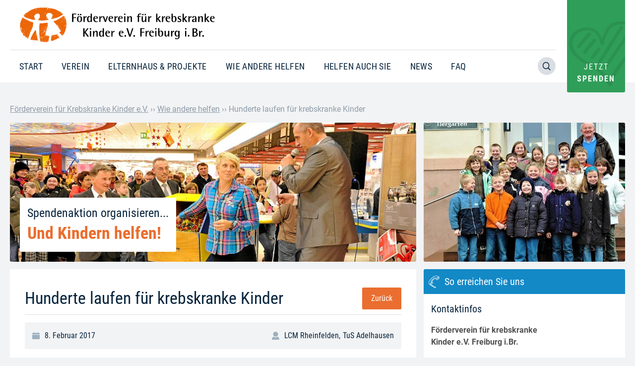

--- FILE ---
content_type: text/html; charset=UTF-8
request_url: https://www.helfen-hilft.de/wie-andere-helfen/hunderte-laufen-fuer-krebskranke-kinder/
body_size: 23428
content:
<!DOCTYPE html><html lang="de" ><head><meta charset="UTF-8"><meta name="viewport" content="width=device-width, initial-scale=1.0"><meta name='robots' content='index, follow, max-image-preview:large, max-snippet:-1, max-video-preview:-1' /><title>Hunderte laufen für krebskranke Kinder - Förderverein für krebskranke Kinder Freiburg e. V.</title><meta name="description" content="Seit 28 Jahren gibt es beim Benefizlauf in Adelhausen eigentlich nur einen Sieger: den guten Zweck. Auch beim diesjährigen Run kam eine stolze Summe für den Förderverein der Kinderkrebshilfe zusammen." /><link rel="canonical" href="https://www.helfen-hilft.de/wie-andere-helfen/hunderte-laufen-fuer-krebskranke-kinder/" /><meta property="og:locale" content="de_DE" /><meta property="og:type" content="article" /><meta property="og:title" content="Hunderte laufen für krebskranke Kinder - Förderverein für krebskranke Kinder Freiburg e. V." /><meta property="og:description" content="Seit 28 Jahren gibt es beim Benefizlauf in Adelhausen eigentlich nur einen Sieger: den guten Zweck. Auch beim diesjährigen Run kam eine stolze Summe für den Förderverein der Kinderkrebshilfe zusammen." /><meta property="og:url" content="https://www.helfen-hilft.de/wie-andere-helfen/hunderte-laufen-fuer-krebskranke-kinder/" /><meta property="og:site_name" content="Förderverein für krebskranke Kinder Freiburg e. V." /><meta property="article:published_time" content="2017-02-08T07:56:00+00:00" /><meta property="article:modified_time" content="2021-08-12T06:57:35+00:00" /><meta property="og:image" content="https://www.helfen-hilft.de/app/uploads/2021/08/tausende.jpeg" /><meta property="og:image:width" content="590" /><meta property="og:image:height" content="443" /><meta property="og:image:type" content="image/jpeg" /><meta name="author" content="Elke Bleile" /><meta name="twitter:card" content="summary_large_image" /><meta name="twitter:label1" content="Verfasst von" /><meta name="twitter:data1" content="Elke Bleile" /><meta name="twitter:label2" content="Geschätzte Lesezeit" /><meta name="twitter:data2" content="1 Minute" /> <script type="application/ld+json" class="yoast-schema-graph">{"@context":"https://schema.org","@graph":[{"@type":"Article","@id":"https://www.helfen-hilft.de/wie-andere-helfen/hunderte-laufen-fuer-krebskranke-kinder/#article","isPartOf":{"@id":"https://www.helfen-hilft.de/wie-andere-helfen/hunderte-laufen-fuer-krebskranke-kinder/"},"author":{"name":"Elke Bleile","@id":"https://www.helfen-hilft.de/#/schema/person/3356457acd66967a170da36b6bdd6a83"},"headline":"Hunderte laufen für krebskranke Kinder","datePublished":"2017-02-08T07:56:00+00:00","dateModified":"2021-08-12T06:57:35+00:00","mainEntityOfPage":{"@id":"https://www.helfen-hilft.de/wie-andere-helfen/hunderte-laufen-fuer-krebskranke-kinder/"},"wordCount":153,"publisher":{"@id":"https://www.helfen-hilft.de/#organization"},"image":{"@id":"https://www.helfen-hilft.de/wie-andere-helfen/hunderte-laufen-fuer-krebskranke-kinder/#primaryimage"},"thumbnailUrl":"https://www.helfen-hilft.de/app/uploads/2021/08/tausende.jpeg","inLanguage":"de"},{"@type":"WebPage","@id":"https://www.helfen-hilft.de/wie-andere-helfen/hunderte-laufen-fuer-krebskranke-kinder/","url":"https://www.helfen-hilft.de/wie-andere-helfen/hunderte-laufen-fuer-krebskranke-kinder/","name":"Hunderte laufen für krebskranke Kinder - Förderverein für krebskranke Kinder Freiburg e. V.","isPartOf":{"@id":"https://www.helfen-hilft.de/#website"},"primaryImageOfPage":{"@id":"https://www.helfen-hilft.de/wie-andere-helfen/hunderte-laufen-fuer-krebskranke-kinder/#primaryimage"},"image":{"@id":"https://www.helfen-hilft.de/wie-andere-helfen/hunderte-laufen-fuer-krebskranke-kinder/#primaryimage"},"thumbnailUrl":"https://www.helfen-hilft.de/app/uploads/2021/08/tausende.jpeg","datePublished":"2017-02-08T07:56:00+00:00","dateModified":"2021-08-12T06:57:35+00:00","description":"Seit 28 Jahren gibt es beim Benefizlauf in Adelhausen eigentlich nur einen Sieger: den guten Zweck. Auch beim diesjährigen Run kam eine stolze Summe für den Förderverein der Kinderkrebshilfe zusammen.","breadcrumb":{"@id":"https://www.helfen-hilft.de/wie-andere-helfen/hunderte-laufen-fuer-krebskranke-kinder/#breadcrumb"},"inLanguage":"de","potentialAction":[{"@type":"ReadAction","target":["https://www.helfen-hilft.de/wie-andere-helfen/hunderte-laufen-fuer-krebskranke-kinder/"]}]},{"@type":"ImageObject","inLanguage":"de","@id":"https://www.helfen-hilft.de/wie-andere-helfen/hunderte-laufen-fuer-krebskranke-kinder/#primaryimage","url":"https://www.helfen-hilft.de/app/uploads/2021/08/tausende.jpeg","contentUrl":"https://www.helfen-hilft.de/app/uploads/2021/08/tausende.jpeg","width":590,"height":443},{"@type":"BreadcrumbList","@id":"https://www.helfen-hilft.de/wie-andere-helfen/hunderte-laufen-fuer-krebskranke-kinder/#breadcrumb","itemListElement":[{"@type":"ListItem","position":1,"name":"Home","item":"https://www.helfen-hilft.de/"},{"@type":"ListItem","position":2,"name":"Hunderte laufen für krebskranke Kinder"}]},{"@type":"WebSite","@id":"https://www.helfen-hilft.de/#website","url":"https://www.helfen-hilft.de/","name":"Förderverein für krebskranke Kinder Freiburg e. V.","description":"Helfen Hilft","publisher":{"@id":"https://www.helfen-hilft.de/#organization"},"potentialAction":[{"@type":"SearchAction","target":{"@type":"EntryPoint","urlTemplate":"https://www.helfen-hilft.de/?s={search_term_string}"},"query-input":{"@type":"PropertyValueSpecification","valueRequired":true,"valueName":"search_term_string"}}],"inLanguage":"de"},{"@type":"Organization","@id":"https://www.helfen-hilft.de/#organization","name":"Förderverein für Krebskranke Kinder e.V.","alternateName":"Helfen Hilft","url":"https://www.helfen-hilft.de/","logo":{"@type":"ImageObject","inLanguage":"de","@id":"https://www.helfen-hilft.de/#/schema/logo/image/","url":"https://www.helfen-hilft.de/app/uploads/2021/09/favicon.png","contentUrl":"https://www.helfen-hilft.de/app/uploads/2021/09/favicon.png","width":512,"height":512,"caption":"Förderverein für Krebskranke Kinder e.V."},"image":{"@id":"https://www.helfen-hilft.de/#/schema/logo/image/"}},{"@type":"Person","@id":"https://www.helfen-hilft.de/#/schema/person/3356457acd66967a170da36b6bdd6a83","name":"Elke Bleile"}]}</script> <link href='https://fonts.gstatic.com' crossorigin rel='preconnect' /><link rel="alternate" type="application/rss+xml" title="Förderverein für krebskranke Kinder Freiburg e. V. &raquo; Hunderte laufen für krebskranke Kinder-Kommentar-Feed" href="https://www.helfen-hilft.de/wie-andere-helfen/hunderte-laufen-fuer-krebskranke-kinder/feed/" /><link rel="alternate" title="oEmbed (JSON)" type="application/json+oembed" href="https://www.helfen-hilft.de/wp-json/oembed/1.0/embed?url=https%3A%2F%2Fwww.helfen-hilft.de%2Fwie-andere-helfen%2Fhunderte-laufen-fuer-krebskranke-kinder%2F" /><link rel="alternate" title="oEmbed (XML)" type="text/xml+oembed" href="https://www.helfen-hilft.de/wp-json/oembed/1.0/embed?url=https%3A%2F%2Fwww.helfen-hilft.de%2Fwie-andere-helfen%2Fhunderte-laufen-fuer-krebskranke-kinder%2F&#038;format=xml" /><style id='wp-img-auto-sizes-contain-inline-css' type='text/css'>img:is([sizes=auto i],[sizes^="auto," i]){contain-intrinsic-size:3000px 1500px}</style><style id='wp-block-library-inline-css' type='text/css'>:root{--wp-block-synced-color:#7a00df;--wp-block-synced-color--rgb:122,0,223;--wp-bound-block-color:var(--wp-block-synced-color);--wp-editor-canvas-background:#ddd;--wp-admin-theme-color:#007cba;--wp-admin-theme-color--rgb:0,124,186;--wp-admin-theme-color-darker-10:#006ba1;--wp-admin-theme-color-darker-10--rgb:0,107,160.5;--wp-admin-theme-color-darker-20:#005a87;--wp-admin-theme-color-darker-20--rgb:0,90,135;--wp-admin-border-width-focus:2px}@media (min-resolution:192dpi){:root{--wp-admin-border-width-focus:1.5px}}.wp-element-button{cursor:pointer}:root .has-very-light-gray-background-color{background-color:#eee}:root .has-very-dark-gray-background-color{background-color:#313131}:root .has-very-light-gray-color{color:#eee}:root .has-very-dark-gray-color{color:#313131}:root .has-vivid-green-cyan-to-vivid-cyan-blue-gradient-background{background:linear-gradient(135deg,#00d084,#0693e3)}:root .has-purple-crush-gradient-background{background:linear-gradient(135deg,#34e2e4,#4721fb 50%,#ab1dfe)}:root .has-hazy-dawn-gradient-background{background:linear-gradient(135deg,#faaca8,#dad0ec)}:root .has-subdued-olive-gradient-background{background:linear-gradient(135deg,#fafae1,#67a671)}:root .has-atomic-cream-gradient-background{background:linear-gradient(135deg,#fdd79a,#004a59)}:root .has-nightshade-gradient-background{background:linear-gradient(135deg,#330968,#31cdcf)}:root .has-midnight-gradient-background{background:linear-gradient(135deg,#020381,#2874fc)}:root{--wp--preset--font-size--normal:16px;--wp--preset--font-size--huge:42px}.has-regular-font-size{font-size:1em}.has-larger-font-size{font-size:2.625em}.has-normal-font-size{font-size:var(--wp--preset--font-size--normal)}.has-huge-font-size{font-size:var(--wp--preset--font-size--huge)}.has-text-align-center{text-align:center}.has-text-align-left{text-align:left}.has-text-align-right{text-align:right}.has-fit-text{white-space:nowrap!important}#end-resizable-editor-section{display:none}.aligncenter{clear:both}.items-justified-left{justify-content:flex-start}.items-justified-center{justify-content:center}.items-justified-right{justify-content:flex-end}.items-justified-space-between{justify-content:space-between}.screen-reader-text{border:0;clip-path:inset(50%);height:1px;margin:-1px;overflow:hidden;padding:0;position:absolute;width:1px;word-wrap:normal!important}.screen-reader-text:focus{background-color:#ddd;clip-path:none;color:#444;display:block;font-size:1em;height:auto;left:5px;line-height:normal;padding:15px 23px 14px;text-decoration:none;top:5px;width:auto;z-index:100000}html :where(.has-border-color){border-style:solid}html :where([style*=border-top-color]){border-top-style:solid}html :where([style*=border-right-color]){border-right-style:solid}html :where([style*=border-bottom-color]){border-bottom-style:solid}html :where([style*=border-left-color]){border-left-style:solid}html :where([style*=border-width]){border-style:solid}html :where([style*=border-top-width]){border-top-style:solid}html :where([style*=border-right-width]){border-right-style:solid}html :where([style*=border-bottom-width]){border-bottom-style:solid}html :where([style*=border-left-width]){border-left-style:solid}html :where(img[class*=wp-image-]){height:auto;max-width:100%}:where(figure){margin:0 0 1em}html :where(.is-position-sticky){--wp-admin--admin-bar--position-offset:var(--wp-admin--admin-bar--height,0)}@media screen and (max-width:600px){html :where(.is-position-sticky){--wp-admin--admin-bar--position-offset:0}}</style><style id='wp-block-image-inline-css' type='text/css'>.wp-block-image>a,.wp-block-image>figure>a{display:inline-block}.wp-block-image img{box-sizing:border-box;height:auto;max-width:100%;vertical-align:bottom}@media not (prefers-reduced-motion){.wp-block-image img.hide{visibility:hidden}.wp-block-image img.show{animation:show-content-image .4s}}.wp-block-image[style*=border-radius] img,.wp-block-image[style*=border-radius]>a{border-radius:inherit}.wp-block-image.has-custom-border img{box-sizing:border-box}.wp-block-image.aligncenter{text-align:center}.wp-block-image.alignfull>a,.wp-block-image.alignwide>a{width:100%}.wp-block-image.alignfull img,.wp-block-image.alignwide img{height:auto;width:100%}.wp-block-image .aligncenter,.wp-block-image .alignleft,.wp-block-image .alignright,.wp-block-image.aligncenter,.wp-block-image.alignleft,.wp-block-image.alignright{display:table}.wp-block-image .aligncenter>figcaption,.wp-block-image .alignleft>figcaption,.wp-block-image .alignright>figcaption,.wp-block-image.aligncenter>figcaption,.wp-block-image.alignleft>figcaption,.wp-block-image.alignright>figcaption{caption-side:bottom;display:table-caption}.wp-block-image .alignleft{float:left;margin:.5em 1em .5em 0}.wp-block-image .alignright{float:right;margin:.5em 0 .5em 1em}.wp-block-image .aligncenter{margin-left:auto;margin-right:auto}.wp-block-image :where(figcaption){margin-bottom:1em;margin-top:.5em}.wp-block-image.is-style-circle-mask img{border-radius:9999px}@supports ((-webkit-mask-image:none) or (mask-image:none)) or (-webkit-mask-image:none){.wp-block-image.is-style-circle-mask img{border-radius:0;-webkit-mask-image:url('data:image/svg+xml;utf8,<svg viewBox="0 0 100 100" xmlns="http://www.w3.org/2000/svg"><circle cx="50" cy="50" r="50"/></svg>');mask-image:url('data:image/svg+xml;utf8,<svg viewBox="0 0 100 100" xmlns="http://www.w3.org/2000/svg"><circle cx="50" cy="50" r="50"/></svg>');mask-mode:alpha;-webkit-mask-position:center;mask-position:center;-webkit-mask-repeat:no-repeat;mask-repeat:no-repeat;-webkit-mask-size:contain;mask-size:contain}}:root :where(.wp-block-image.is-style-rounded img,.wp-block-image .is-style-rounded img){border-radius:9999px}.wp-block-image figure{margin:0}.wp-lightbox-container{display:flex;flex-direction:column;position:relative}.wp-lightbox-container img{cursor:zoom-in}.wp-lightbox-container img:hover+button{opacity:1}.wp-lightbox-container button{align-items:center;backdrop-filter:blur(16px) saturate(180%);background-color:#5a5a5a40;border:none;border-radius:4px;cursor:zoom-in;display:flex;height:20px;justify-content:center;opacity:0;padding:0;position:absolute;right:16px;text-align:center;top:16px;width:20px;z-index:100}@media not (prefers-reduced-motion){.wp-lightbox-container button{transition:opacity .2s ease}}.wp-lightbox-container button:focus-visible{outline:3px auto #5a5a5a40;outline:3px auto -webkit-focus-ring-color;outline-offset:3px}.wp-lightbox-container button:hover{cursor:pointer;opacity:1}.wp-lightbox-container button:focus{opacity:1}.wp-lightbox-container button:focus,.wp-lightbox-container button:hover,.wp-lightbox-container button:not(:hover):not(:active):not(.has-background){background-color:#5a5a5a40;border:none}.wp-lightbox-overlay{box-sizing:border-box;cursor:zoom-out;height:100vh;left:0;overflow:hidden;position:fixed;top:0;visibility:hidden;width:100%;z-index:100000}.wp-lightbox-overlay .close-button{align-items:center;cursor:pointer;display:flex;justify-content:center;min-height:40px;min-width:40px;padding:0;position:absolute;right:calc(env(safe-area-inset-right) + 16px);top:calc(env(safe-area-inset-top) + 16px);z-index:5000000}.wp-lightbox-overlay .close-button:focus,.wp-lightbox-overlay .close-button:hover,.wp-lightbox-overlay .close-button:not(:hover):not(:active):not(.has-background){background:none;border:none}.wp-lightbox-overlay .lightbox-image-container{height:var(--wp--lightbox-container-height);left:50%;overflow:hidden;position:absolute;top:50%;transform:translate(-50%,-50%);transform-origin:top left;width:var(--wp--lightbox-container-width);z-index:9999999999}.wp-lightbox-overlay .wp-block-image{align-items:center;box-sizing:border-box;display:flex;height:100%;justify-content:center;margin:0;position:relative;transform-origin:0 0;width:100%;z-index:3000000}.wp-lightbox-overlay .wp-block-image img{height:var(--wp--lightbox-image-height);min-height:var(--wp--lightbox-image-height);min-width:var(--wp--lightbox-image-width);width:var(--wp--lightbox-image-width)}.wp-lightbox-overlay .wp-block-image figcaption{display:none}.wp-lightbox-overlay button{background:none;border:none}.wp-lightbox-overlay .scrim{background-color:#fff;height:100%;opacity:.9;position:absolute;width:100%;z-index:2000000}.wp-lightbox-overlay.active{visibility:visible}@media not (prefers-reduced-motion){.wp-lightbox-overlay.active{animation:turn-on-visibility .25s both}.wp-lightbox-overlay.active img{animation:turn-on-visibility .35s both}.wp-lightbox-overlay.show-closing-animation:not(.active){animation:turn-off-visibility .35s both}.wp-lightbox-overlay.show-closing-animation:not(.active) img{animation:turn-off-visibility .25s both}.wp-lightbox-overlay.zoom.active{animation:none;opacity:1;visibility:visible}.wp-lightbox-overlay.zoom.active .lightbox-image-container{animation:lightbox-zoom-in .4s}.wp-lightbox-overlay.zoom.active .lightbox-image-container img{animation:none}.wp-lightbox-overlay.zoom.active .scrim{animation:turn-on-visibility .4s forwards}.wp-lightbox-overlay.zoom.show-closing-animation:not(.active){animation:none}.wp-lightbox-overlay.zoom.show-closing-animation:not(.active) .lightbox-image-container{animation:lightbox-zoom-out .4s}.wp-lightbox-overlay.zoom.show-closing-animation:not(.active) .lightbox-image-container img{animation:none}.wp-lightbox-overlay.zoom.show-closing-animation:not(.active) .scrim{animation:turn-off-visibility .4s forwards}}@keyframes show-content-image{0%{visibility:hidden}99%{visibility:hidden}to{visibility:visible}}@keyframes turn-on-visibility{0%{opacity:0}to{opacity:1}}@keyframes turn-off-visibility{0%{opacity:1;visibility:visible}99%{opacity:0;visibility:visible}to{opacity:0;visibility:hidden}}@keyframes lightbox-zoom-in{0%{transform:translate(calc((-100vw + var(--wp--lightbox-scrollbar-width))/2 + var(--wp--lightbox-initial-left-position)),calc(-50vh + var(--wp--lightbox-initial-top-position))) scale(var(--wp--lightbox-scale))}to{transform:translate(-50%,-50%) scale(1)}}@keyframes lightbox-zoom-out{0%{transform:translate(-50%,-50%) scale(1);visibility:visible}99%{visibility:visible}to{transform:translate(calc((-100vw + var(--wp--lightbox-scrollbar-width))/2 + var(--wp--lightbox-initial-left-position)),calc(-50vh + var(--wp--lightbox-initial-top-position))) scale(var(--wp--lightbox-scale));visibility:hidden}}</style><style id='wp-block-paragraph-inline-css' type='text/css'>.is-small-text{font-size:.875em}.is-regular-text{font-size:1em}.is-large-text{font-size:2.25em}.is-larger-text{font-size:3em}.has-drop-cap:not(:focus):first-letter{float:left;font-size:8.4em;font-style:normal;font-weight:100;line-height:.68;margin:.05em .1em 0 0;text-transform:uppercase}body.rtl .has-drop-cap:not(:focus):first-letter{float:none;margin-left:.1em}p.has-drop-cap.has-background{overflow:hidden}:root :where(p.has-background){padding:1.25em 2.375em}:where(p.has-text-color:not(.has-link-color)) a{color:inherit}p.has-text-align-left[style*="writing-mode:vertical-lr"],p.has-text-align-right[style*="writing-mode:vertical-rl"]{rotate:180deg}</style><style id='global-styles-inline-css' type='text/css'>:root{--wp--preset--aspect-ratio--square:1;--wp--preset--aspect-ratio--4-3:4/3;--wp--preset--aspect-ratio--3-4:3/4;--wp--preset--aspect-ratio--3-2:3/2;--wp--preset--aspect-ratio--2-3:2/3;--wp--preset--aspect-ratio--16-9:16/9;--wp--preset--aspect-ratio--9-16:9/16;--wp--preset--color--black:#000000;--wp--preset--color--cyan-bluish-gray:#abb8c3;--wp--preset--color--white:#ffffff;--wp--preset--color--pale-pink:#f78da7;--wp--preset--color--vivid-red:#cf2e2e;--wp--preset--color--luminous-vivid-orange:#ff6900;--wp--preset--color--luminous-vivid-amber:#fcb900;--wp--preset--color--light-green-cyan:#7bdcb5;--wp--preset--color--vivid-green-cyan:#00d084;--wp--preset--color--pale-cyan-blue:#8ed1fc;--wp--preset--color--vivid-cyan-blue:#0693e3;--wp--preset--color--vivid-purple:#9b51e0;--wp--preset--color--primary:#ea6e2f;--wp--preset--color--secondary:#1389c6;--wp--preset--color--tertiary:#d44120;--wp--preset--color--spenden-green:#2f9e58;--wp--preset--color--headline-dark-blue:#07243d;--wp--preset--color--background-grey:#f2f3f5;--wp--preset--gradient--vivid-cyan-blue-to-vivid-purple:linear-gradient(135deg,rgb(6,147,227) 0%,rgb(155,81,224) 100%);--wp--preset--gradient--light-green-cyan-to-vivid-green-cyan:linear-gradient(135deg,rgb(122,220,180) 0%,rgb(0,208,130) 100%);--wp--preset--gradient--luminous-vivid-amber-to-luminous-vivid-orange:linear-gradient(135deg,rgb(252,185,0) 0%,rgb(255,105,0) 100%);--wp--preset--gradient--luminous-vivid-orange-to-vivid-red:linear-gradient(135deg,rgb(255,105,0) 0%,rgb(207,46,46) 100%);--wp--preset--gradient--very-light-gray-to-cyan-bluish-gray:linear-gradient(135deg,rgb(238,238,238) 0%,rgb(169,184,195) 100%);--wp--preset--gradient--cool-to-warm-spectrum:linear-gradient(135deg,rgb(74,234,220) 0%,rgb(151,120,209) 20%,rgb(207,42,186) 40%,rgb(238,44,130) 60%,rgb(251,105,98) 80%,rgb(254,248,76) 100%);--wp--preset--gradient--blush-light-purple:linear-gradient(135deg,rgb(255,206,236) 0%,rgb(152,150,240) 100%);--wp--preset--gradient--blush-bordeaux:linear-gradient(135deg,rgb(254,205,165) 0%,rgb(254,45,45) 50%,rgb(107,0,62) 100%);--wp--preset--gradient--luminous-dusk:linear-gradient(135deg,rgb(255,203,112) 0%,rgb(199,81,192) 50%,rgb(65,88,208) 100%);--wp--preset--gradient--pale-ocean:linear-gradient(135deg,rgb(255,245,203) 0%,rgb(182,227,212) 50%,rgb(51,167,181) 100%);--wp--preset--gradient--electric-grass:linear-gradient(135deg,rgb(202,248,128) 0%,rgb(113,206,126) 100%);--wp--preset--gradient--midnight:linear-gradient(135deg,rgb(2,3,129) 0%,rgb(40,116,252) 100%);--wp--preset--font-size--small:13px;--wp--preset--font-size--medium:20px;--wp--preset--font-size--large:36px;--wp--preset--font-size--x-large:42px;--wp--preset--spacing--20:0.44rem;--wp--preset--spacing--30:0.67rem;--wp--preset--spacing--40:1rem;--wp--preset--spacing--50:1.5rem;--wp--preset--spacing--60:2.25rem;--wp--preset--spacing--70:3.38rem;--wp--preset--spacing--80:5.06rem;--wp--preset--shadow--natural:6px 6px 9px rgba(0, 0, 0, 0.2);--wp--preset--shadow--deep:12px 12px 50px rgba(0, 0, 0, 0.4);--wp--preset--shadow--sharp:6px 6px 0px rgba(0, 0, 0, 0.2);--wp--preset--shadow--outlined:6px 6px 0px -3px rgb(255, 255, 255), 6px 6px rgb(0, 0, 0);--wp--preset--shadow--crisp:6px 6px 0px rgb(0, 0, 0)}:where(.is-layout-flex){gap:.5em}:where(.is-layout-grid){gap:.5em}body .is-layout-flex{display:flex}.is-layout-flex{flex-wrap:wrap;align-items:center}.is-layout-flex>:is(*,div){margin:0}body .is-layout-grid{display:grid}.is-layout-grid>:is(*,div){margin:0}:where(.wp-block-columns.is-layout-flex){gap:2em}:where(.wp-block-columns.is-layout-grid){gap:2em}:where(.wp-block-post-template.is-layout-flex){gap:1.25em}:where(.wp-block-post-template.is-layout-grid){gap:1.25em}.has-black-color{color:var(--wp--preset--color--black)!important}.has-cyan-bluish-gray-color{color:var(--wp--preset--color--cyan-bluish-gray)!important}.has-white-color{color:var(--wp--preset--color--white)!important}.has-pale-pink-color{color:var(--wp--preset--color--pale-pink)!important}.has-vivid-red-color{color:var(--wp--preset--color--vivid-red)!important}.has-luminous-vivid-orange-color{color:var(--wp--preset--color--luminous-vivid-orange)!important}.has-luminous-vivid-amber-color{color:var(--wp--preset--color--luminous-vivid-amber)!important}.has-light-green-cyan-color{color:var(--wp--preset--color--light-green-cyan)!important}.has-vivid-green-cyan-color{color:var(--wp--preset--color--vivid-green-cyan)!important}.has-pale-cyan-blue-color{color:var(--wp--preset--color--pale-cyan-blue)!important}.has-vivid-cyan-blue-color{color:var(--wp--preset--color--vivid-cyan-blue)!important}.has-vivid-purple-color{color:var(--wp--preset--color--vivid-purple)!important}.has-black-background-color{background-color:var(--wp--preset--color--black)!important}.has-cyan-bluish-gray-background-color{background-color:var(--wp--preset--color--cyan-bluish-gray)!important}.has-white-background-color{background-color:var(--wp--preset--color--white)!important}.has-pale-pink-background-color{background-color:var(--wp--preset--color--pale-pink)!important}.has-vivid-red-background-color{background-color:var(--wp--preset--color--vivid-red)!important}.has-luminous-vivid-orange-background-color{background-color:var(--wp--preset--color--luminous-vivid-orange)!important}.has-luminous-vivid-amber-background-color{background-color:var(--wp--preset--color--luminous-vivid-amber)!important}.has-light-green-cyan-background-color{background-color:var(--wp--preset--color--light-green-cyan)!important}.has-vivid-green-cyan-background-color{background-color:var(--wp--preset--color--vivid-green-cyan)!important}.has-pale-cyan-blue-background-color{background-color:var(--wp--preset--color--pale-cyan-blue)!important}.has-vivid-cyan-blue-background-color{background-color:var(--wp--preset--color--vivid-cyan-blue)!important}.has-vivid-purple-background-color{background-color:var(--wp--preset--color--vivid-purple)!important}.has-black-border-color{border-color:var(--wp--preset--color--black)!important}.has-cyan-bluish-gray-border-color{border-color:var(--wp--preset--color--cyan-bluish-gray)!important}.has-white-border-color{border-color:var(--wp--preset--color--white)!important}.has-pale-pink-border-color{border-color:var(--wp--preset--color--pale-pink)!important}.has-vivid-red-border-color{border-color:var(--wp--preset--color--vivid-red)!important}.has-luminous-vivid-orange-border-color{border-color:var(--wp--preset--color--luminous-vivid-orange)!important}.has-luminous-vivid-amber-border-color{border-color:var(--wp--preset--color--luminous-vivid-amber)!important}.has-light-green-cyan-border-color{border-color:var(--wp--preset--color--light-green-cyan)!important}.has-vivid-green-cyan-border-color{border-color:var(--wp--preset--color--vivid-green-cyan)!important}.has-pale-cyan-blue-border-color{border-color:var(--wp--preset--color--pale-cyan-blue)!important}.has-vivid-cyan-blue-border-color{border-color:var(--wp--preset--color--vivid-cyan-blue)!important}.has-vivid-purple-border-color{border-color:var(--wp--preset--color--vivid-purple)!important}.has-vivid-cyan-blue-to-vivid-purple-gradient-background{background:var(--wp--preset--gradient--vivid-cyan-blue-to-vivid-purple)!important}.has-light-green-cyan-to-vivid-green-cyan-gradient-background{background:var(--wp--preset--gradient--light-green-cyan-to-vivid-green-cyan)!important}.has-luminous-vivid-amber-to-luminous-vivid-orange-gradient-background{background:var(--wp--preset--gradient--luminous-vivid-amber-to-luminous-vivid-orange)!important}.has-luminous-vivid-orange-to-vivid-red-gradient-background{background:var(--wp--preset--gradient--luminous-vivid-orange-to-vivid-red)!important}.has-very-light-gray-to-cyan-bluish-gray-gradient-background{background:var(--wp--preset--gradient--very-light-gray-to-cyan-bluish-gray)!important}.has-cool-to-warm-spectrum-gradient-background{background:var(--wp--preset--gradient--cool-to-warm-spectrum)!important}.has-blush-light-purple-gradient-background{background:var(--wp--preset--gradient--blush-light-purple)!important}.has-blush-bordeaux-gradient-background{background:var(--wp--preset--gradient--blush-bordeaux)!important}.has-luminous-dusk-gradient-background{background:var(--wp--preset--gradient--luminous-dusk)!important}.has-pale-ocean-gradient-background{background:var(--wp--preset--gradient--pale-ocean)!important}.has-electric-grass-gradient-background{background:var(--wp--preset--gradient--electric-grass)!important}.has-midnight-gradient-background{background:var(--wp--preset--gradient--midnight)!important}.has-small-font-size{font-size:var(--wp--preset--font-size--small)!important}.has-medium-font-size{font-size:var(--wp--preset--font-size--medium)!important}.has-large-font-size{font-size:var(--wp--preset--font-size--large)!important}.has-x-large-font-size{font-size:var(--wp--preset--font-size--x-large)!important}</style><style id='classic-theme-styles-inline-css' type='text/css'>
/*! This file is auto-generated */
.wp-block-button__link{color:#fff;background-color:#32373c;border-radius:9999px;box-shadow:none;text-decoration:none;padding:calc(.667em + 2px) calc(1.333em + 2px);font-size:1.125em}.wp-block-file__button{background:#32373c;color:#fff;text-decoration:none}</style><link data-minify="1" rel='stylesheet' id='fonts-main-css' href='https://www.helfen-hilft.de/app/cache/min/1/app/plugins/custom-scripts54/assets/css/fonts-d5b84690ed866fc9f0f360e2ea4540fd.css' type='text/css' media='all' /><link rel='stylesheet' id='swiper-js-css-css' href='https://www.helfen-hilft.de/app/plugins/custom-scripts54//assets/css/swiper-bundle.min.css?ver=2.3.4' type='text/css' media='all' /><link data-minify="1" rel='stylesheet' id='oxygen-css' href='https://www.helfen-hilft.de/app/cache/min/1/app/plugins/oxygen/component-framework/oxygen-8d121205f30ec41a9eefbf2b93389626.css' type='text/css' media='all' /><link data-minify="1" rel='stylesheet' id='borlabs-cookie-css' href='https://www.helfen-hilft.de/app/cache/min/1/app/cache/borlabs-cookie/borlabs-cookie_1_de-439239051946db88f742591e8ae8226f.css' type='text/css' media='all' /> <script type="text/javascript" src="https://www.helfen-hilft.de/wp-includes/js/jquery/jquery.min.js?ver=3.7.1" id="jquery-core-js"></script> <script type="text/javascript" id="borlabs-cookie-prioritize-js-extra">/* <![CDATA[ */ var borlabsCookiePrioritized = {"domain":"www.helfen-hilft.de","path":"/","version":"1","bots":"1","optInJS":{"statistics":{"google-analytics":"[base64]"}}};
//# sourceURL=borlabs-cookie-prioritize-js-extra /* ]]> */</script> <script type="text/javascript" src="https://www.helfen-hilft.de/app/plugins/borlabs-cookie/assets/javascript/borlabs-cookie-prioritize.min.js?ver=2.3.6" id="borlabs-cookie-prioritize-js"></script> <link rel="https://api.w.org/" href="https://www.helfen-hilft.de/wp-json/" /><link rel="alternate" title="JSON" type="application/json" href="https://www.helfen-hilft.de/wp-json/wp/v2/posts/2550" /><link rel="EditURI" type="application/rsd+xml" title="RSD" href="https://www.helfen-hilft.de/xmlrpc.php?rsd" /><meta name="generator" content="WordPress 6.9" /><link rel='shortlink' href='https://www.helfen-hilft.de/?p=2550' /><link rel="canonical" href="https://www.helfen-hilft.de/wie-andere-helfen/hunderte-laufen-fuer-krebskranke-kinder/"><link rel="icon" href="https://www.helfen-hilft.de/app/uploads/2021/09/cropped-favicon-32x32.png" sizes="32x32" /><link rel="icon" href="https://www.helfen-hilft.de/app/uploads/2021/09/cropped-favicon-192x192.png" sizes="192x192" /><link rel="apple-touch-icon" href="https://www.helfen-hilft.de/app/uploads/2021/09/cropped-favicon-180x180.png" /><meta name="msapplication-TileImage" content="https://www.helfen-hilft.de/app/uploads/2021/09/cropped-favicon-270x270.png" /><link data-minify="1" rel='stylesheet' id='oxygen-cache-324-css' href='https://www.helfen-hilft.de/app/cache/min/1/app/uploads/oxygen/css/324-10b6f9f58c3f3448a3d879ae983b2faa.css' type='text/css' media='all' /><link data-minify="1" rel='stylesheet' id='oxygen-cache-25-css' href='https://www.helfen-hilft.de/app/cache/min/1/app/uploads/oxygen/css/25-8ab9a895eb6b227345bd0ee296bb25d7.css' type='text/css' media='all' /><link data-minify="1" rel='stylesheet' id='oxygen-cache-39-css' href='https://www.helfen-hilft.de/app/cache/min/1/app/uploads/oxygen/css/39-d558b8105b4a88bfd822e9ec5b371d64.css' type='text/css' media='all' /><link data-minify="1" rel='stylesheet' id='oxygen-cache-346-css' href='https://www.helfen-hilft.de/app/cache/min/1/app/uploads/oxygen/css/346-a492e68cc773505ff3ed73886e358c1f.css' type='text/css' media='all' /><link data-minify="1" rel='stylesheet' id='oxygen-universal-styles-css' href='https://www.helfen-hilft.de/app/cache/min/1/app/uploads/oxygen/css/universal-0a3439b07588a184358d10d0426ffda2.css' type='text/css' media='all' /></head><body class="wp-singular post-template-default single single-post postid-2550 single-format-standard wp-custom-logo wp-theme-oxygen-is-not-a-theme wp-embed-responsive oxygen-body" ><header id="main-header" class=" ct-section" ><div class="ct-section-inner-wrap"><div id="main-header-wrapper" class="ct-div-block " ><div id="header-top" class="ct-div-block" ><a id="link-9-25" class="ct-link" href="/" ><img id="main-logo" alt="" src="https://www.helfen-hilft.de/app/uploads/2021/09/logo-foerd-fuer-krebskranke-kinder-freiburg-laenglich.svg" class="ct-image"/></a></div><div id="header-navi-wrapper" class="ct-div-block" ><div id="desktop-navi-wrapper" class="ct-div-block" ><div id="menu-wrap-cb" class="ct-code-block" ><nav class="oxy-nav-menu2 helfen-hilft-menu" id="mainmenu"><div class="menu-main-container"><ul id="menu-main" class="menu"><li class=' menu-item menu-item-type-post_type menu-item-object-page menu-item-home'><a href="https://www.helfen-hilft.de/" class="helfen-hilft-menu-item-title">Start</a></li><li class=' menu-item menu-item-type-post_type menu-item-object-page menu-item-has-children'><a href="https://www.helfen-hilft.de/der-verein/" class="helfen-hilft-menu-item-title">Verein</a><span class="sub-menu-wrapper"><ul class='sub-menu helfen-hilft-custom-sub-menu'><li class=' menu-item menu-item-type-post_type menu-item-object-page'><a href="https://www.helfen-hilft.de/der-verein/infos-zum-verein/" title="Infos zum Verein" class="helfen-hilft-menu-item-image"><img src="https://www.helfen-hilft.de/app/uploads/2024/09/foerderverein-krebskranke-kinder-infos-aspect-ratio-145-95.jpeg" alt="Bild zum Menüpunkt - Infos zum Verein" ></a><span class="menu-item-info"><a href="https://www.helfen-hilft.de/der-verein/infos-zum-verein/" class="helfen-hilft-menu-item-title">Infos zum Verein</a><a title="Infos zum Verein" href="https://www.helfen-hilft.de/der-verein/infos-zum-verein/" class="helfen-hilft-menu-item-subline">Zielsetzung und Tätigkeit</a></span></li><li class=' menu-item menu-item-type-post_type menu-item-object-page'><a href="https://www.helfen-hilft.de/der-verein/gremien/" title="Gremien" class="helfen-hilft-menu-item-image"><img src="https://www.helfen-hilft.de/app/uploads/2025/08/foerderverein-krebskranke-kinder-freiburg-vorstand-2025-aspect-ratio-145-95.jpg" alt="Bild zum Menüpunkt - Gremien" ></a><span class="menu-item-info"><a href="https://www.helfen-hilft.de/der-verein/gremien/" class="helfen-hilft-menu-item-title">Gremien</a><a title="Gremien" href="https://www.helfen-hilft.de/der-verein/gremien/" class="helfen-hilft-menu-item-subline">Vorstand, Beirat und Kuratorium</a></span></li><li class=' menu-item menu-item-type-post_type menu-item-object-page'><a href="https://www.helfen-hilft.de/der-verein/unsere-vereinsgeschichte/" title="Unsere Vereinsgeschichte" class="helfen-hilft-menu-item-image"><img src="https://www.helfen-hilft.de/app/uploads/2021/09/helfen-hilft-menu-images-der-verein-7-aspect-ratio-145-95.jpg" alt="Bild zum Menüpunkt - Unsere Vereinsgeschichte" ></a><span class="menu-item-info"><a href="https://www.helfen-hilft.de/der-verein/unsere-vereinsgeschichte/" class="helfen-hilft-menu-item-title">Unsere Vereinsgeschichte</a><a title="Unsere Vereinsgeschichte" href="https://www.helfen-hilft.de/der-verein/unsere-vereinsgeschichte/" class="helfen-hilft-menu-item-subline">Chronik und Meilensteine</a></span></li><li class=' menu-item menu-item-type-post_type menu-item-object-page'><a href="https://www.helfen-hilft.de/der-verein/die-vereinskultur/" title="Vereinskultur" class="helfen-hilft-menu-item-image"><img src="https://www.helfen-hilft.de/app/uploads/2025/08/Organigramm_neu_2025_08-aspect-ratio-145-95.png" alt="Bild zum Menüpunkt - Vereinskultur" ></a><span class="menu-item-info"><a href="https://www.helfen-hilft.de/der-verein/die-vereinskultur/" class="helfen-hilft-menu-item-title">Vereinskultur</a><a title="Vereinskultur" href="https://www.helfen-hilft.de/der-verein/die-vereinskultur/" class="helfen-hilft-menu-item-subline">Unser Organigramm</a></span></li><li class=' menu-item menu-item-type-post_type menu-item-object-page'><a href="https://www.helfen-hilft.de/der-verein/der-jahresbericht/" title="Jahresbericht" class="helfen-hilft-menu-item-image"><img src="https://www.helfen-hilft.de/app/uploads/2021/09/helfen-hilft-menu-images-der-verein-1-aspect-ratio-145-95.jpg" alt="Bild zum Menüpunkt - Jahresbericht" ></a><span class="menu-item-info"><a href="https://www.helfen-hilft.de/der-verein/der-jahresbericht/" class="helfen-hilft-menu-item-title">Jahresbericht</a><a title="Jahresbericht" href="https://www.helfen-hilft.de/der-verein/der-jahresbericht/" class="helfen-hilft-menu-item-subline">Aktueller Jahresbericht</a></span></li><li class=' menu-item menu-item-type-post_type menu-item-object-page'><a href="https://www.helfen-hilft.de/der-verein/pressebereich/" title="Pressebereich" class="helfen-hilft-menu-item-image"><img src="https://www.helfen-hilft.de/app/uploads/2023/05/2023_05_24-Vorschaubild-Presse-aspect-ratio-145-95.jpg" alt="Bild zum Menüpunkt - Pressebereich" ></a><span class="menu-item-info"><a href="https://www.helfen-hilft.de/der-verein/pressebereich/" class="helfen-hilft-menu-item-title">Pressebereich</a><a title="Pressebereich" href="https://www.helfen-hilft.de/der-verein/pressebereich/" class="helfen-hilft-menu-item-subline">Pressemitteilungen, Bild- und Tonaufnahmen</a></span></li><li class=' menu-item menu-item-type-post_type menu-item-object-page'><a href="https://www.helfen-hilft.de/der-verein/downloads/" title="Downloads" class="helfen-hilft-menu-item-image"><img src="https://www.helfen-hilft.de/app/uploads/2021/10/downloads-1-aspect-ratio-145-95.jpg" alt="Bild zum Menüpunkt - Downloads" ></a><a href="https://www.helfen-hilft.de/der-verein/downloads/" class="helfen-hilft-menu-item-title">Downloads</a></li><li class=' menu-item menu-item-type-post_type menu-item-object-page'><a href="https://www.helfen-hilft.de/der-verein/mediathek/" title="Mediathek" class="helfen-hilft-menu-item-image"><img src="https://www.helfen-hilft.de/app/uploads/2021/09/helfen-hilft-menu-images-der-verein-6-aspect-ratio-145-95.jpg" alt="Bild zum Menüpunkt - Mediathek" ></a><span class="menu-item-info"><a href="https://www.helfen-hilft.de/der-verein/mediathek/" class="helfen-hilft-menu-item-title">Mediathek</a><a title="Mediathek" href="https://www.helfen-hilft.de/der-verein/mediathek/" class="helfen-hilft-menu-item-subline">Imagefilm, sowie weitere mediale Beiträge</a></span></li><li class=' menu-item menu-item-type-post_type menu-item-object-page'><a href="https://www.helfen-hilft.de/der-verein/bundesfreiwilligendienst/" title="Bundesfreiwilligendienst" class="helfen-hilft-menu-item-image"><img src="https://www.helfen-hilft.de/app/uploads/2025/03/IMG_3599-scaled-aspect-ratio-145-95-scaled.jpg" alt="Bild zum Menüpunkt - Bundesfreiwilligendienst" ></a><span class="menu-item-info"><a href="https://www.helfen-hilft.de/der-verein/bundesfreiwilligendienst/" class="helfen-hilft-menu-item-title">Bundesfreiwilligendienst</a><a title="Bundesfreiwilligendienst" href="https://www.helfen-hilft.de/der-verein/bundesfreiwilligendienst/" class="helfen-hilft-menu-item-subline">im Elternhaus oder der Geschwisterspielstube</a></span></li><li class=' menu-item menu-item-type-post_type menu-item-object-page'><a href="https://www.helfen-hilft.de/der-verein/fuellanzeigen/" title="Füllanzeigen" class="helfen-hilft-menu-item-image"><img src="https://www.helfen-hilft.de/app/uploads/2024/02/foerderverein-krebskranke-kinder-freiburg-motiv-fuellanzeige-2024-aspect-ratio-145-95.jpg" alt="Bild zum Menüpunkt - Füllanzeigen" ></a><span class="menu-item-info"><a href="https://www.helfen-hilft.de/der-verein/fuellanzeigen/" class="helfen-hilft-menu-item-title">Füllanzeigen</a><a title="Füllanzeigen" href="https://www.helfen-hilft.de/der-verein/fuellanzeigen/" class="helfen-hilft-menu-item-subline">Helfen Sie uns mit einer kostenfreien Anzeigenschaltung</a></span></li></ul></li><li class=' menu-item menu-item-type-post_type menu-item-object-page menu-item-has-children'><a href="https://www.helfen-hilft.de/elternhaus-und-projekte/" class="helfen-hilft-menu-item-title">Elternhaus & Projekte</a><span class="sub-menu-wrapper"><ul class='sub-menu helfen-hilft-custom-sub-menu'><li class=' menu-item menu-item-type-post_type menu-item-object-page'><a href="https://www.helfen-hilft.de/elternhaus-und-projekte/das-neue-elternhaus/" title="Das Elternhaus" class="helfen-hilft-menu-item-image"><img src="https://www.helfen-hilft.de/app/uploads/2023/05/foerderverein-krebskranke-kinder-freiburg-Elternhaus-2023-03k-aspect-ratio-145-95-e1685004991452.jpg" alt="Bild zum Menüpunkt - Das Elternhaus" ></a><span class="menu-item-info"><a href="https://www.helfen-hilft.de/elternhaus-und-projekte/das-neue-elternhaus/" class="helfen-hilft-menu-item-title">Das Elternhaus</a><a title="Das Elternhaus" href="https://www.helfen-hilft.de/elternhaus-und-projekte/das-neue-elternhaus/" class="helfen-hilft-menu-item-subline">Das "zweite" Zuhause für Familien</a></span></li><li class=' menu-item menu-item-type-post_type menu-item-object-page'><a href="https://www.helfen-hilft.de/elternhaus-und-projekte/unsere-baustelle/" title="Die Geschichte der Elternhäuser" class="helfen-hilft-menu-item-image"><img src="https://www.helfen-hilft.de/app/uploads/2021/09/helfen-hilft-menu-images-elternhaus-12-aspect-ratio-145-95.jpg" alt="Bild zum Menüpunkt - Die Geschichte der Elternhäuser" ></a><span class="menu-item-info"><a href="https://www.helfen-hilft.de/elternhaus-und-projekte/unsere-baustelle/" class="helfen-hilft-menu-item-title">Die Geschichte der Elternhäuser</a><a title="Die Geschichte der Elternhäuser" href="https://www.helfen-hilft.de/elternhaus-und-projekte/unsere-baustelle/" class="helfen-hilft-menu-item-subline">1995 bis heute</a></span></li><li class=' menu-item menu-item-type-post_type menu-item-object-page'><a href="https://www.helfen-hilft.de/elternhaus-und-projekte/elternhaus-team/" title="Elternhaus Team" class="helfen-hilft-menu-item-image"><img src="https://www.helfen-hilft.de/app/uploads/2021/09/helfen-hilft-menu-images-elternhaus-9-aspect-ratio-145-95.jpg" alt="Bild zum Menüpunkt - Elternhaus Team" ></a><span class="menu-item-info"><a href="https://www.helfen-hilft.de/elternhaus-und-projekte/elternhaus-team/" class="helfen-hilft-menu-item-title">Elternhaus Team</a><a title="Elternhaus Team" href="https://www.helfen-hilft.de/elternhaus-und-projekte/elternhaus-team/" class="helfen-hilft-menu-item-subline">Unser professionelles Herzens-Team</a></span></li><li class=' menu-item menu-item-type-post_type menu-item-object-page'><a href="https://www.helfen-hilft.de/elternhaus-und-projekte/offene-stellen/" title="Offene Stellen" class="helfen-hilft-menu-item-image"><img src="https://www.helfen-hilft.de/app/uploads/2022/01/Stellengesuch-aspect-ratio-145-95.jpg" alt="Bild zum Menüpunkt - Offene Stellen" ></a><span class="menu-item-info"><a href="https://www.helfen-hilft.de/elternhaus-und-projekte/offene-stellen/" class="helfen-hilft-menu-item-title">Offene Stellen</a><a title="Offene Stellen" href="https://www.helfen-hilft.de/elternhaus-und-projekte/offene-stellen/" class="helfen-hilft-menu-item-subline">Komm in unser Team!</a></span></li><li class=' menu-item menu-item-type-post_type menu-item-object-page'><a href="https://www.helfen-hilft.de/elternhaus-und-projekte/geschwisterspielstube/" title="Geschwisterinsel" class="helfen-hilft-menu-item-image"><img src="https://www.helfen-hilft.de/app/uploads/2021/09/helfen-hilft-menu-images-elternhaus-10-aspect-ratio-145-95.jpg" alt="Bild zum Menüpunkt - Geschwisterinsel" ></a><span class="menu-item-info"><a href="https://www.helfen-hilft.de/elternhaus-und-projekte/geschwisterspielstube/" class="helfen-hilft-menu-item-title">Geschwisterinsel</a><a title="Geschwisterinsel" href="https://www.helfen-hilft.de/elternhaus-und-projekte/geschwisterspielstube/" class="helfen-hilft-menu-item-subline">Betreuung für Geschwister von Patienten</a></span></li><li class=' menu-item menu-item-type-post_type menu-item-object-page'><a href="https://www.helfen-hilft.de/elternhaus-und-projekte/psychosoziale-betreuung/" title="Psychosoziale Beratung" class="helfen-hilft-menu-item-image"><img src="https://www.helfen-hilft.de/app/uploads/2022/02/helfen-hilft-foerderverein-fuer-krebskranke-kinder-freiburg-psychosoziale-betreuung7-aspect-ratio-145-95.jpg" alt="Bild zum Menüpunkt - Psychosoziale Beratung" ></a><span class="menu-item-info"><a href="https://www.helfen-hilft.de/elternhaus-und-projekte/psychosoziale-betreuung/" class="helfen-hilft-menu-item-title">Psychosoziale Beratung</a><a title="Psychosoziale Beratung" href="https://www.helfen-hilft.de/elternhaus-und-projekte/psychosoziale-betreuung/" class="helfen-hilft-menu-item-subline">Psychische, wie auch organisatorische Stütze für Eltern</a></span></li><li class=' menu-item menu-item-type-post_type menu-item-object-page'><a href="https://www.helfen-hilft.de/elternhaus-und-projekte/unterstuetzung-klinikpersonal/" title="Unterstützung Klinikpersonal" class="helfen-hilft-menu-item-image"><img src="https://www.helfen-hilft.de/app/uploads/2021/09/helfen-hilft-menu-images-elternhaus-3-aspect-ratio-145-95.jpg" alt="Bild zum Menüpunkt - Unterstützung Klinikpersonal" ></a><span class="menu-item-info"><a href="https://www.helfen-hilft.de/elternhaus-und-projekte/unterstuetzung-klinikpersonal/" class="helfen-hilft-menu-item-title">Unterstützung Klinikpersonal</a><a title="Unterstützung Klinikpersonal" href="https://www.helfen-hilft.de/elternhaus-und-projekte/unterstuetzung-klinikpersonal/" class="helfen-hilft-menu-item-subline">Zusätzliche Fachkräfte für Onkologie und Forschung</a></span></li><li class=' menu-item menu-item-type-post_type menu-item-object-page'><a href="https://www.helfen-hilft.de/elternhaus-und-projekte/projekt-kobra/" title="Projekt Kobra" class="helfen-hilft-menu-item-image"><img src="https://www.helfen-hilft.de/app/uploads/2021/09/KOBRA-2018_TreffenFreiburg-aspect-ratio-145-95.jpeg" alt="Bild zum Menüpunkt - Projekt Kobra" ></a><span class="menu-item-info"><a href="https://www.helfen-hilft.de/elternhaus-und-projekte/projekt-kobra/" class="helfen-hilft-menu-item-title">Projekt Kobra</a><a title="Projekt Kobra" href="https://www.helfen-hilft.de/elternhaus-und-projekte/projekt-kobra/" class="helfen-hilft-menu-item-subline">Netzwerk Kinderonkologie Badischer Raum</a></span></li><li class=' menu-item menu-item-type-post_type menu-item-object-page'><a href="https://www.helfen-hilft.de/elternhaus-und-projekte/medikids/" title="Medikids" class="helfen-hilft-menu-item-image"><img src="https://www.helfen-hilft.de/app/uploads/2021/09/helfen-hilft-menu-images-elternhaus-7-aspect-ratio-145-95.jpg" alt="Bild zum Menüpunkt - Medikids" ></a><span class="menu-item-info"><a href="https://www.helfen-hilft.de/elternhaus-und-projekte/medikids/" class="helfen-hilft-menu-item-title">Medikids</a><a title="Medikids" href="https://www.helfen-hilft.de/elternhaus-und-projekte/medikids/" class="helfen-hilft-menu-item-subline">Verleih von Laptops und Tablets </a></span></li><li class=' menu-item menu-item-type-post_type menu-item-object-page'><a href="https://www.helfen-hilft.de/elternhaus-und-projekte/sporttherapie-fuer-krebskranke-kinder/" title="Sporttherapie für schwerkranke Kinder" class="helfen-hilft-menu-item-image"><img src="https://www.helfen-hilft.de/app/uploads/2022/10/BS_0914-aspect-ratio-145-95.jpg" alt="Bild zum Menüpunkt - Sporttherapie für schwerkranke Kinder" ></a><span class="menu-item-info"><a href="https://www.helfen-hilft.de/elternhaus-und-projekte/sporttherapie-fuer-krebskranke-kinder/" class="helfen-hilft-menu-item-title">Sporttherapie für schwerkranke Kinder</a><a title="Sporttherapie für schwerkranke Kinder" href="https://www.helfen-hilft.de/elternhaus-und-projekte/sporttherapie-fuer-krebskranke-kinder/" class="helfen-hilft-menu-item-subline">Während der Therapie in Bewegung bleiben</a></span></li><li class=' menu-item menu-item-type-post_type menu-item-object-page'><a href="https://www.helfen-hilft.de/elternhaus-und-projekte/avatare-im-unterricht/" title="Avatare im Unterricht" class="helfen-hilft-menu-item-image"><img src="https://www.helfen-hilft.de/app/uploads/2021/09/avatare-im-unterricht-aspect-ratio-145-95.jpeg" alt="Bild zum Menüpunkt - Avatare im Unterricht" ></a><span class="menu-item-info"><a href="https://www.helfen-hilft.de/elternhaus-und-projekte/avatare-im-unterricht/" class="helfen-hilft-menu-item-title">Avatare im Unterricht</a><a title="Avatare im Unterricht" href="https://www.helfen-hilft.de/elternhaus-und-projekte/avatare-im-unterricht/" class="helfen-hilft-menu-item-subline">Anschluss an die Klassengemeinschaft</a></span></li><li class=' menu-item menu-item-type-post_type menu-item-object-page'><a href="https://www.helfen-hilft.de/elternhaus-und-projekte/mobile-maintenance-hausbesuche-fuer-kleine-krebspatienten/" title="Mobile Maintenance" class="helfen-hilft-menu-item-image"><img src="https://www.helfen-hilft.de/app/uploads/2021/09/helfen-hilft-menu-images-elternhaus-2-aspect-ratio-145-95.jpg" alt="Bild zum Menüpunkt - Mobile Maintenance" ></a><span class="menu-item-info"><a href="https://www.helfen-hilft.de/elternhaus-und-projekte/mobile-maintenance-hausbesuche-fuer-kleine-krebspatienten/" class="helfen-hilft-menu-item-title">Mobile Maintenance</a><a title="Mobile Maintenance" href="https://www.helfen-hilft.de/elternhaus-und-projekte/mobile-maintenance-hausbesuche-fuer-kleine-krebspatienten/" class="helfen-hilft-menu-item-subline">Hausbesuche für kleine Krebspatienten</a></span></li><li class=' menu-item menu-item-type-post_type menu-item-object-page'><a href="https://www.helfen-hilft.de/elternhaus-und-projekte/foerderung-der-forschung-und-forschungspreis/" title="Förderung der Forschung und Forschungspreis" class="helfen-hilft-menu-item-image"><img src="https://www.helfen-hilft.de/app/uploads/2021/09/helfen-hilft-menu-images-elternhaus-11-aspect-ratio-145-95.jpg" alt="Bild zum Menüpunkt - Förderung der Forschung und Forschungspreis" ></a><span class="menu-item-info"><a href="https://www.helfen-hilft.de/elternhaus-und-projekte/foerderung-der-forschung-und-forschungspreis/" class="helfen-hilft-menu-item-title">Förderung der Forschung und Forschungspreis</a><a title="Förderung der Forschung und Forschungspreis" href="https://www.helfen-hilft.de/elternhaus-und-projekte/foerderung-der-forschung-und-forschungspreis/" class="helfen-hilft-menu-item-subline">Unterstützung der Krebsforschung an der Uniklinik Freiburg </a></span></li><li class=' menu-item menu-item-type-post_type menu-item-object-page'><a href="https://www.helfen-hilft.de/elternhaus-und-projekte/trauerbegleitung-verwaiste-eltern/" title="Trauerbegleitung verwaiste Familien" class="helfen-hilft-menu-item-image"><img src="https://www.helfen-hilft.de/app/uploads/2024/06/foerderverein-krebskranke-kinder-freiburg-franziska-haas-2024-1-aspect-ratio-145-95.jpg" alt="Bild zum Menüpunkt - Trauerbegleitung verwaiste Familien" ></a><span class="menu-item-info"><a href="https://www.helfen-hilft.de/elternhaus-und-projekte/trauerbegleitung-verwaiste-eltern/" class="helfen-hilft-menu-item-title">Trauerbegleitung verwaiste Familien</a><a title="Trauerbegleitung verwaiste Familien" href="https://www.helfen-hilft.de/elternhaus-und-projekte/trauerbegleitung-verwaiste-eltern/" class="helfen-hilft-menu-item-subline">Wir sind für Sie da!</a></span></li><li class=' menu-item menu-item-type-post_type menu-item-object-page'><a href="https://www.helfen-hilft.de/elternhaus-und-projekte/verbesserung-der-med-technischen-ausrustung/" title="Verbesserung der Med.-technischen Ausrüstung" class="helfen-hilft-menu-item-image"><img src="https://www.helfen-hilft.de/app/uploads/2021/09/helfen-hilft-menu-images-elternhaus-1-aspect-ratio-145-95.jpg" alt="Bild zum Menüpunkt - Verbesserung der Med.-technischen Ausrüstung" ></a><span class="menu-item-info"><a href="https://www.helfen-hilft.de/elternhaus-und-projekte/verbesserung-der-med-technischen-ausrustung/" class="helfen-hilft-menu-item-title">Verbesserung der Med.-technischen Ausrüstung</a><a title="Verbesserung der Med.-technischen Ausrüstung" href="https://www.helfen-hilft.de/elternhaus-und-projekte/verbesserung-der-med-technischen-ausrustung/" class="helfen-hilft-menu-item-subline">Finanzielle Unterstützung der Uni-Kinderklinik Freiburg</a></span></li></ul></li><li class=' menu-item menu-item-type-post_type menu-item-object-page current_page_parent'><a href="https://www.helfen-hilft.de/wie-andere-helfen/" class="helfen-hilft-menu-item-title">Wie andere helfen</a></li><li class=' menu-item menu-item-type-post_type menu-item-object-page menu-item-has-children'><a href="https://www.helfen-hilft.de/helfen-auch-sie/" class="helfen-hilft-menu-item-title">Helfen auch Sie</a><span class="sub-menu-wrapper"><ul class='sub-menu helfen-hilft-custom-sub-menu'><li class=' menu-item menu-item-type-post_type menu-item-object-page'><a href="https://www.helfen-hilft.de/helfen-auch-sie/jetzt-spenden/" title="Jetzt spenden!" class="helfen-hilft-menu-item-image"><img src="https://www.helfen-hilft.de/app/uploads/2021/09/helfen-hilft-menu-images-helfen-auch-sie-6-aspect-ratio-145-95.jpg" alt="Bild zum Menüpunkt - Jetzt spenden!" ></a><span class="menu-item-info"><a href="https://www.helfen-hilft.de/helfen-auch-sie/jetzt-spenden/" class="helfen-hilft-menu-item-title">Jetzt spenden!</a><a title="Jetzt spenden!" href="https://www.helfen-hilft.de/helfen-auch-sie/jetzt-spenden/" class="helfen-hilft-menu-item-subline">Helfen Sie krebskranken Kindern</a></span></li><li class=' menu-item menu-item-type-post_type menu-item-object-page'><a href="https://www.helfen-hilft.de/helfen-auch-sie/spendenaktionen/" title="Spendenaktionen" class="helfen-hilft-menu-item-image"><img src="https://www.helfen-hilft.de/app/uploads/2022/06/Kids-mit-Brille-aspect-ratio-145-95.jpg" alt="Bild zum Menüpunkt - Spendenaktionen" ></a><span class="menu-item-info"><a href="https://www.helfen-hilft.de/helfen-auch-sie/spendenaktionen/" class="helfen-hilft-menu-item-title">Spendenaktionen</a><a title="Spendenaktionen" href="https://www.helfen-hilft.de/helfen-auch-sie/spendenaktionen/" class="helfen-hilft-menu-item-subline">Starten Sie Ihre eigene Online-Spendenaktion</a></span></li><li class=' menu-item menu-item-type-post_type menu-item-object-page'><a href="https://www.helfen-hilft.de/helfen-auch-sie/unsere-spendenkonten/" title="Unsere Spendenkonten" class="helfen-hilft-menu-item-image"><img src="https://www.helfen-hilft.de/app/uploads/2021/09/helfen-hilft-menu-images-helfen-auch-sie-5-aspect-ratio-145-95.jpg" alt="Bild zum Menüpunkt - Unsere Spendenkonten" ></a><span class="menu-item-info"><a href="https://www.helfen-hilft.de/helfen-auch-sie/unsere-spendenkonten/" class="helfen-hilft-menu-item-title">Unsere Spendenkonten</a><a title="Unsere Spendenkonten" href="https://www.helfen-hilft.de/helfen-auch-sie/unsere-spendenkonten/" class="helfen-hilft-menu-item-subline">Helfen Sie mit Ihrer Spende!</a></span></li><li class=' menu-item menu-item-type-post_type menu-item-object-page'><a href="https://www.helfen-hilft.de/helfen-auch-sie/so-koennen-sie-helfen/" title="So können Sie helfen" class="helfen-hilft-menu-item-image"><img src="https://www.helfen-hilft.de/app/uploads/2021/09/helfen-hilft-menu-images-helfen-auch-sie-4-aspect-ratio-145-95.jpg" alt="Bild zum Menüpunkt - So können Sie helfen" ></a><span class="menu-item-info"><a href="https://www.helfen-hilft.de/helfen-auch-sie/so-koennen-sie-helfen/" class="helfen-hilft-menu-item-title">So können Sie helfen</a><a title="So können Sie helfen" href="https://www.helfen-hilft.de/helfen-auch-sie/so-koennen-sie-helfen/" class="helfen-hilft-menu-item-subline">Aktion organisieren, Mitglied werden u.v.m.</a></span></li><li class=' menu-item menu-item-type-post_type menu-item-object-page'><a href="https://www.helfen-hilft.de/helfen-auch-sie/prominente-fuer-den-verein/" title="Prominente für den Verein" class="helfen-hilft-menu-item-image"><img src="https://www.helfen-hilft.de/app/uploads/2021/09/helfen-hilft-menu-images-helfen-auch-sie-7-aspect-ratio-145-95.jpg" alt="Bild zum Menüpunkt - Prominente für den Verein" ></a><span class="menu-item-info"><a href="https://www.helfen-hilft.de/helfen-auch-sie/prominente-fuer-den-verein/" class="helfen-hilft-menu-item-title">Prominente für den Verein</a><a title="Prominente für den Verein" href="https://www.helfen-hilft.de/helfen-auch-sie/prominente-fuer-den-verein/" class="helfen-hilft-menu-item-subline">Viele bekannte Persönlichkeiten unterstützen uns</a></span></li><li class=' menu-item menu-item-type-post_type menu-item-object-page'><a href="https://www.helfen-hilft.de/helfen-auch-sie/mitglied-werden/" title="Mitglied werden" class="helfen-hilft-menu-item-image"><img src="https://www.helfen-hilft.de/app/uploads/2021/09/helfen-hilft-menu-images-helfen-auch-sie-3-aspect-ratio-145-95.jpg" alt="Bild zum Menüpunkt - Mitglied werden" ></a><span class="menu-item-info"><a href="https://www.helfen-hilft.de/helfen-auch-sie/mitglied-werden/" class="helfen-hilft-menu-item-title">Mitglied werden</a><a title="Mitglied werden" href="https://www.helfen-hilft.de/helfen-auch-sie/mitglied-werden/" class="helfen-hilft-menu-item-subline">im Förderverein für krebskranke Kinder e.V. Freiburg</a></span></li><li class=' menu-item menu-item-type-post_type menu-item-object-page'><a href="https://www.helfen-hilft.de/helfen-auch-sie/elternstimmen/" title="Elternstimmen" class="helfen-hilft-menu-item-image"><img src="https://www.helfen-hilft.de/app/uploads/2024/09/Mutter-mit-Kind-aspect-ratio-145-95.jpg" alt="Bild zum Menüpunkt - Elternstimmen" ></a><span class="menu-item-info"><a href="https://www.helfen-hilft.de/helfen-auch-sie/elternstimmen/" class="helfen-hilft-menu-item-title">Elternstimmen</a><a title="Elternstimmen" href="https://www.helfen-hilft.de/helfen-auch-sie/elternstimmen/" class="helfen-hilft-menu-item-subline">Wer könnte es besser beschreiben</a></span></li><li class=' menu-item menu-item-type-post_type menu-item-object-page'><a href="https://www.helfen-hilft.de/helfen-auch-sie/termine/" title="Termine" class="helfen-hilft-menu-item-image"><img src="https://www.helfen-hilft.de/app/uploads/2021/09/helfen-hilft-menu-images-helfen-auch-sie-termine2.jpg" alt="Bild zum Menüpunkt - Termine" ></a><span class="menu-item-info"><a href="https://www.helfen-hilft.de/helfen-auch-sie/termine/" class="helfen-hilft-menu-item-title">Termine</a><a title="Termine" href="https://www.helfen-hilft.de/helfen-auch-sie/termine/" class="helfen-hilft-menu-item-subline">Aktionen und Termine rund um den Förderverein</a></span></li><li class=' menu-item menu-item-type-post_type menu-item-object-page'><a href="https://www.helfen-hilft.de/helfen-auch-sie/spende-als-geschenk/" title="Spende als Geschenk" class="helfen-hilft-menu-item-image"><img src="https://www.helfen-hilft.de/app/uploads/2024/09/Geschenk-aspect-ratio-145-95.jpg" alt="Bild zum Menüpunkt - Spende als Geschenk" ></a><span class="menu-item-info"><a href="https://www.helfen-hilft.de/helfen-auch-sie/spende-als-geschenk/" class="helfen-hilft-menu-item-title">Spende als Geschenk</a><a title="Spende als Geschenk" href="https://www.helfen-hilft.de/helfen-auch-sie/spende-als-geschenk/" class="helfen-hilft-menu-item-subline">Verschenken Sie eine Spende in Form einer Spendenurkunde!</a></span></li><li class=' menu-item menu-item-type-post_type menu-item-object-page'><a href="https://www.helfen-hilft.de/helfen-auch-sie/testamentspende/" title="Testamentspende" class="helfen-hilft-menu-item-image"><img src="https://www.helfen-hilft.de/app/uploads/2021/10/Header-mitte-aspect-ratio-145-95.jpg" alt="Bild zum Menüpunkt - Testamentspende" ></a><span class="menu-item-info"><a href="https://www.helfen-hilft.de/helfen-auch-sie/testamentspende/" class="helfen-hilft-menu-item-title">Testamentspende</a><a title="Testamentspende" href="https://www.helfen-hilft.de/helfen-auch-sie/testamentspende/" class="helfen-hilft-menu-item-subline">Spuren hinterlassen...</a></span></li></ul></li><li class=' menu-item menu-item-type-post_type menu-item-object-page'><a href="https://www.helfen-hilft.de/news/" class="helfen-hilft-menu-item-title">News</a></li><li class=' menu-item menu-item-type-post_type menu-item-object-page'><a href="https://www.helfen-hilft.de/faq/" class="helfen-hilft-menu-item-title">FAQ</a></li></ul></div></nav> <a href="/helfen-auch-sie/jetzt-spenden/" class="spenden-button-mobile-menu"> <span class="spenden-jetzt">JETZT</span> <span class="spenden-text">Spenden</span> </a></div></div><div id="code_block-13-25" class="ct-code-block" ><button id="open-search" class="open-search"> <span class="search-icon"><svg xmlns="http://www.w3.org/2000/svg" width="16.467" height="16.467" viewBox="0 0 16.467 16.467"> <path d="M2.059,2.052a7.006,7.006,0,0,1,10.509,9.222l3.64,3.64A.91.91,0,1,1,14.921,16.2l-3.64-3.64A7.006,7.006,0,0,1,2.059,2.052Zm1.09,1.09a5.463,5.463,0,1,0,7.726,0A5.463,5.463,0,0,0,3.15,3.142Z" transform="translate(-0.007 0)" fill="#07243d"></path> </svg></span> <span class="close-icon"><svg xmlns="http://www.w3.org/2000/svg" width="11.222" height="11.222" viewBox="0 0 11.222 11.222"> <path d="M137.466,136l3.845-3.845a1.034,1.034,0,1,0-1.463-1.463L136,134.54l-3.845-3.845a1.034,1.034,0,1,0-1.463,1.463L134.54,136l-3.845,3.845a1.034,1.034,0,0,0,1.463,1.463L136,137.466l3.845,3.845a1.034,1.034,0,0,0,1.463-1.463Z" transform="translate(-130.392 -130.392)" fill="#07243d"></path> </svg></span> </button> <button id="open-menu" class="open-menu"> <span class="menu-icon"><svg xmlns="http://www.w3.org/2000/svg" width="18" height="12"><g transform="translate(8601 4683)" fill="#fff"><rect width="18" height="2" rx="1" transform="translate(-8601 -4683)"/><rect width="18" height="2" rx="1" transform="translate(-8601 -4678)"/><rect width="18" height="2" rx="1" transform="translate(-8601 -4673)"/></g></svg></span> <span class="close-icon"><svg xmlns="http://www.w3.org/2000/svg" width="11.222" height="11.222"><path d="M7.074 5.608l3.845-3.845A1.034 1.034 0 109.456.3L5.608 4.148 1.763.303A1.034 1.034 0 10.3 1.766l3.848 3.842L.303 9.453a1.034 1.034 0 001.463 1.463l3.842-3.842 3.845 3.845a1.034 1.034 0 001.463-1.463z" fill="#07243d"/></svg></span> </button></div></div><a id="spenden-button" class="ct-link" href="/helfen-auch-sie/jetzt-spenden/" ><div id="text_block-15-25" class="ct-text-block" >JETZT</div><div id="text_block-17-25" class="ct-text-block" >Spenden</div></a><div id="suche-bar" class="ct-div-block" ><div id="search-bar-wrap" class="ct-code-block" ><form action="/" method="get" id="main-header-search-form" class="main-header-search-form search-form"> <label class="hidden-form-element" for="search">Suchbegriff eingeben</label> <input class="search-input" type="text" name="s" id="search-header" class="search" placeholder="Suchbegriff eingeben..." autocomplete="off" value=""> <button class="submit-button-wrap"> <img class="search-submit-icon" alt="Suche Icon" src="/app/uploads/2021/09/suche-icon.svg" data-info="Suche starten"> <input type="submit" class="search-submit-btn" name="start-search" value="Suche starten" data-info="Suche starten"> </button></form></div></div></div></div></header><div id="breadcrumb-wrapper" class="ct-code-block" ><div class="inner-max-width breadcrumb-wrap"><nav class="helfen-breadcrumbs breadcrumb-sp-cl"><a href="https://www.helfen-hilft.de">Förderverein für Krebskranke Kinder e.V.</a> <span class="helfen-breadcrumb-spacer">&rsaquo;&rsaquo;</span> <a href="/wie-andere-helfen/">Wie andere helfen</a> <span class="helfen-breadcrumb-spacer">&rsaquo;&rsaquo;</span> <span class="current-page">Hunderte laufen für krebskranke Kinder</span></nav></div></div><main id="main-content" class=" ct-section" ><div class="ct-section-inner-wrap"><section id="starter-image-holder" class=" ct-section" ><div class="ct-section-inner-wrap"><div id="div_block-3-39" class="ct-div-block width66 header-image-left box" ><div id="image-big-holder" class="ct-code-block image-holder-start" > <img src="https://www.helfen-hilft.de/app/uploads/2021/08/wie-andere-helfen-center.jpeg" srcset="https://www.helfen-hilft.de/app/uploads/2021/08/wie-andere-helfen-center.jpeg 888w, https://www.helfen-hilft.de/app/uploads/2021/08/wie-andere-helfen-center-300x117.jpeg 300w, https://www.helfen-hilft.de/app/uploads/2021/08/wie-andere-helfen-center-768x298.jpeg 768w, https://www.helfen-hilft.de/app/uploads/2021/08/wie-andere-helfen-center-315x122.jpeg 315w, https://www.helfen-hilft.de/app/uploads/2021/08/wie-andere-helfen-center-480x186.jpeg 480w, https://www.helfen-hilft.de/app/uploads/2021/08/wie-andere-helfen-center-640x249.jpeg 640w, https://www.helfen-hilft.de/app/uploads/2021/08/wie-andere-helfen-center-720x280.jpeg 720w" sizes="(max-width: 870px) 100vw, 870px" alt="wie-andere-helfen-center" loading="lazy"><div class="unterseite-heading-box"> <span class="hsmall">Spendenaktion organisieren...</span> <span class="hlarge prime">Und Kindern helfen!</span></div></div></div><div id="div_block-4-39" class="ct-div-block width33 header-image-right box" ><div id="image-holder-small" class="ct-code-block image-holder-start" ><br /> <b>Warning</b>: Trying to access array offset on value of type bool in <b>/home/pacs/tgr09/users/website/doms/www.helfen-hilft.de/htdocs-ssl/app/plugins/oxygen/component-framework/components/classes/code-block.class.php(133) : eval()'d code</b> on line <b>8</b><br /> <img src="https://www.helfen-hilft.de/app/uploads/2021/08/wie-andere-helfen-right-1.jpeg" srcset="https://www.helfen-hilft.de/app/uploads/2021/08/wie-andere-helfen-right-1.jpeg 425w, https://www.helfen-hilft.de/app/uploads/2021/08/wie-andere-helfen-right-1-300x244.jpeg 300w, https://www.helfen-hilft.de/app/uploads/2021/08/wie-andere-helfen-right-1-315x256.jpeg 315w" sizes="(max-width: 465px) 100vw, 465px" alt="wie-andere-helfen-right" loading="lazy"></div></div></div></section><section id="section-10-39" class=" ct-section" ><div class="ct-section-inner-wrap"><div id="main-content-page" class="ct-div-block width66 border-radius box main-content-page-wrapper" ><div id="div_block-18-39" class="ct-div-block" ><h1 id="main-heading" class="ct-code-block hlarge" > Hunderte laufen für krebskranke Kinder</h1><a id="link_button-19-39" class="ct-link-button back-to-previous-page" href="/" target="_self" >Zurück</a></div><div id="div_block-68-39" class="ct-div-block gutenberg-wrapper" ><div id="info-wrap-wie-andere-helfen" class="ct-code-block" ><div class="info-wrap-wie-andere-helfen"> <span class="date"><svg xmlns="http://www.w3.org/2000/svg" width="15.05" height="13.604"><path d="M.001 12.098a1.5 1.5 0 001.5 1.5h12.043a1.5 1.5 0 001.5-1.5V5.204H.001v6.894zM13.545 1.297h-1.49V.519a.519.519 0 10-1.038 0v.778H4.033V.519a.519.519 0 00-1.038 0v.778h-1.49A1.5 1.5 0 000 2.807v1.36h15.05v-1.36a1.506 1.506 0 00-1.505-1.51z" fill="#9cafbf"></path></svg> 8. Februar 2017</span> <span class="vereine"> <span class="post-listing-item-info-persona"><svg xmlns="http://www.w3.org/2000/svg" width="15.19" height="16.265"><g transform="translate(-13.625 -11.226)" fill="#9cafbf"><circle cx="5.072" cy="5.072" r="5.072" transform="translate(16.148 11.226)"/><path d="M25.407 21.155a6.4 6.4 0 01-8.374 0 7.587 7.587 0 00-3.408 6.336h15.19a7.587 7.587 0 00-3.408-6.336z"/></g></svg> <span class="persona"><a href="https://www.helfen-hilft.de/wie-andere-helfen/vereine_organisationen/lcm-rheinfelden/">LCM Rheinfelden</a></span>, <span class="persona"><a href="https://www.helfen-hilft.de/wie-andere-helfen/vereine_organisationen/tus-adelhausen/">TuS Adelhausen</a></span></span></span></div></div><div id="div_block-2-346" class="ct-div-block" ></div><div id='inner_content-3-346' class='ct-inner-content'><figure class="wp-block-image size-full"><img fetchpriority="high" decoding="async" width="590" height="443" src="https://www.helfen-hilft.de/app/uploads/2021/08/tausende.jpeg" alt="" class="wp-image-2551" srcset="https://www.helfen-hilft.de/app/uploads/2021/08/tausende.jpeg 590w, https://www.helfen-hilft.de/app/uploads/2021/08/tausende-300x225.jpeg 300w, https://www.helfen-hilft.de/app/uploads/2021/08/tausende-315x237.jpeg 315w, https://www.helfen-hilft.de/app/uploads/2021/08/tausende-480x360.jpeg 480w" sizes="(max-width: 590px) 100vw, 590px" /></figure><p>Mehr als 300 Läuferinnen und Läufer aller Generationen gaben alles, um Geld für den Förderverein Kinderkrebsklinik zu sammeln. In den knapp drei Jahrzehnten kamen so stolze 182 263 Euro zusammen. Die Organisatoren von LCM Rheinfelden und TuS Adelhausen sind sich sicher: Nach diesem Lauf ist die 190 000-Euro-Marke erreicht. Während die Läufer die Strecken unsicher machten, konnten die zahlreichen Zuschauer vom Kuchenbuffet naschen. Viele Frauen aus Rheinfelden und vom Dinkelberg hatten rund 80 Kuchen und Torten gespendet. Unter den Zuschauern war auch Eduard Krause vom Förderverein der Kinderklinik. Er zeigte sich fasziniert von dem Lauf für Profis und Hobbyläufer. 'Dieser Benefizlauf ist jedes Jahr ein Highlight.' Er verdeutlichte, dass die durch den Lauf gesammelten Spenden ein wichtiger Grundstock für den Verein sind, denn es gebe immer Projekte, die auf ihre Verwirklichung warten. Aktuell geht es in Freiburg um den Neubau des Elternhauses.</p></div></div></div><div id="kontakt-sidebar-wrap" class="ct-div-block width33 box" ><aside id="div_block-22-39" class="ct-div-block kontakt-sidebar border-radius" ><div id="fixed-bar" class="ct-div-block" ><div id="div_block-24-39" class="ct-div-block sidebar-heading sidebar-heading-blau" ><img id="image-27-39" alt="" src="https://www.helfen-hilft.de/app/uploads/2021/08/helfen-phone-icon.svg" class="ct-image"/><span id="headline-25-39" class="ct-headline hmini white">So erreichen Sie uns</span></div><div id="div_block-37-39" class="ct-div-block sidebar-text-wrap" ><div id="div_block-36-324" class="ct-div-block" ><div id="code_block-33-324" class="ct-code-block" ><span class="hmini">Kontaktinfos</span><div class="widget-wrapper"><div class="footer-widget"><p><strong>Förderverein für krebskranke<br>Kinder e.V. Freiburg i.Br.</strong></p></div><div class="footer-widget"><p>Breisacher Straße 60<br>79106 Freiburg<br>Tel: Elternhaus Verwaltung: 0761 / 2111 79 14<br>Tel: Elternhaus Belegung: 0761 / 2111 79 11<br><br>E-Mail: <a href="mailto:info@helfen-hilft.de">info@helfen-hilft.de</a></p></div></div></div><div id="div_block-45-39" class="ct-div-block" ><a id="link-47-39" class="ct-link" href="https://www.facebook.com/HelfenHilftFreiburg/" target="_blank" ><div id="fancy_icon-46-39" class="ct-fancy-icon" ><svg id="svg-fancy_icon-46-39"><use xlink:href="#FontAwesomeicon-facebook-official"></use></svg></div></a><a id="link-48-39" class="ct-link" href="https://www.instagram.com/helfenhilft/" target="_blank" ><div id="fancy_icon-49-39" class="ct-fancy-icon" ><svg id="svg-fancy_icon-49-39"><use xlink:href="#FontAwesomeicon-instagram"></use></svg></div></a></div></div></div><div id="div_block-53-39" class="ct-div-block sidebar-text-wrap sidebar-heading-blau white" ><span id="headline-54-39" class="ct-headline hmini white heading-space-mini">Jede Spende zählt</span><div id="text_block-56-39" class="ct-text-block" >Mit Ihrer Spende unterstützen Sie unsere Arbeit mit krebskranken Kindern.</div><div id="div_block-58-39" class="ct-div-block" ><a id="link_button-62-39" class="ct-link-button icon-button icon-button-heart button-on-color" href="/helfen-auch-sie/jetzt-spenden/" target="_self" >Jetzt spenden!</a><a id="link_button-64-39" class="ct-link-button button-on-color" href="/helfen-auch-sie/unsere-spendenkonten/" target="_self" >Spendenkonten</a></div></div><div id="div_block-29-39" class="ct-div-block sidebar-text-wrap" ><span id="headline-30-39" class="ct-headline hmini heading-space-mini">Sie wollen Mitglied werden</span><div id="text_block-37-324" class="ct-text-block" ><a id="span-38-324" class="ct-link-text" href="http://" target="_blank" ><span id="span-43-324" class="ct-span" ><a href="https://www.helfen-hilft.de/app/uploads/2023/11/Verwaltung-Mitgliedsantrag.pdf" target="_blank">Hier</a></span></a> können Sie sich das aktuelle Beitrittsformular für eine Mitgliedschaft in unserem Verein herunterladen. Dieses können Sie uns per Post oder per Fax zusenden. Wir freuen uns sehr, wenn sich unsere Mitglieder über den Mitgliedsbeitrag hinaus aktiv für uns engagieren. Erzählen Sie weiter, dass Sie bei uns Mitglied sind, sprechen Sie Freunde, Bekannte oder Ihren Chef an!</div><div id="div_block-28-324" class="ct-div-block" ><a id="link_button-34-39" class="ct-link-button" href="/helfen-auch-sie/unsere-spender/" target="_self" >So können Sie helfen</a><a id="link_button-27-324" class="ct-link-button" href="/newsletter-anmeldung/" target="_self" >Newsletter abonnieren</a></div><div id="div_block-32-324" class="ct-div-block" ><img id="image-36-39" alt="" src="https://www.helfen-hilft.de/app/uploads/2021/08/dzi-spenden-logo.svg" class="ct-image"/><img id="image-31-324" alt="Validiert durch den CAF International" src="https://www.helfen-hilft.de/app/uploads/2023/04/Spendensiegel-Helfen-Hilft.png" class="ct-image"/></div></div></div></aside></div></div></section></div></main><footer id="section-22-25" class=" ct-section" ><div class="ct-section-inner-wrap"><div id="div_block-24-25" class="ct-div-block white white-links inner-max-width-sm" ><div id="div_block-31-25" class="ct-div-block footer-col" ><div id="code_block-34-25" class="ct-code-block" ><span class="hmini">Kontaktinfos</span><div class="widget-wrapper"><div class="footer-widget"><p><strong>Förderverein für krebskranke<br>Kinder e.V. Freiburg i.Br.</strong></p></div><div class="footer-widget"><p>Breisacher Straße 60<br>79106 Freiburg<br>Tel: Elternhaus Verwaltung: 0761 / 2111 79 14<br>Tel: Elternhaus Belegung: 0761 / 2111 79 11<br><br>E-Mail: <a href="mailto:info@helfen-hilft.de">info@helfen-hilft.de</a></p></div></div></div><div id="div_block-48-25" class="ct-div-block footer-social-wrapper" ><a id="link-51-25" class="ct-link" href="https://www.facebook.com/HelfenHilftFreiburg/" target="_blank" ><div id="fancy_icon-49-25" class="ct-fancy-icon" ><svg id="svg-fancy_icon-49-25"><use xlink:href="#FontAwesomeicon-facebook-official"></use></svg></div></a><a id="link-52-25" class="ct-link" href="https://www.instagram.com/helfenhilft/" target="_blank" ><div id="fancy_icon-50-25" class="ct-fancy-icon" ><svg id="svg-fancy_icon-50-25"><use xlink:href="#FontAwesomeicon-instagram"></use></svg></div></a></div></div><div id="div_block-35-25" class="ct-div-block footer-col" ><div id="code_block-36-25" class="ct-code-block" ><span class="hmini">Der Verein</span><div class="widget-wrapper"><div class="footer-widget"><div class="menu-der-verein-container"><ul id="menu-der-verein" class="menu"><li id="menu-item-2407" class="menu-item menu-item-type-post_type menu-item-object-page menu-item-2407"><a href="https://www.helfen-hilft.de/der-verein/die-vereinskultur/">Vereinskultur</a></li><li id="menu-item-2411" class="menu-item menu-item-type-post_type menu-item-object-page menu-item-2411"><a href="https://www.helfen-hilft.de/der-verein/infos-zum-verein/">Infos zum Verein</a></li><li id="menu-item-2409" class="menu-item menu-item-type-post_type menu-item-object-page menu-item-2409"><a href="https://www.helfen-hilft.de/der-verein/gremien/">Gremien</a></li><li id="menu-item-2414" class="menu-item menu-item-type-post_type menu-item-object-page menu-item-2414"><a href="https://www.helfen-hilft.de/der-verein/unsere-vereinsgeschichte/">Unsere Vereinsgeschichte</a></li><li id="menu-item-2406" class="menu-item menu-item-type-post_type menu-item-object-page menu-item-2406"><a href="https://www.helfen-hilft.de/der-verein/der-jahresbericht/">Jahresbericht</a></li><li id="menu-item-2408" class="menu-item menu-item-type-post_type menu-item-object-page menu-item-2408"><a href="https://www.helfen-hilft.de/der-verein/downloads/">Downloads</a></li><li id="menu-item-2412" class="menu-item menu-item-type-post_type menu-item-object-page menu-item-2412"><a href="https://www.helfen-hilft.de/der-verein/mediathek/">Mediathek</a></li><li id="menu-item-2413" class="menu-item menu-item-type-post_type menu-item-object-page menu-item-2413"><a href="https://www.helfen-hilft.de/der-verein/pressebereich/">Pressebereich</a></li><li id="menu-item-7598" class="menu-item menu-item-type-post_type menu-item-object-page menu-item-7598"><a href="https://www.helfen-hilft.de/der-verein/fuellanzeigen/">Füllanzeigen</a></li></ul></div></div></div></div></div><div id="div_block-37-25" class="ct-div-block footer-col" ><div id="code_block-38-25" class="ct-code-block" ><span class="hmini">Elternhaus &amp; Projekte</span><div class="widget-wrapper"><div class="footer-widget"><div class="menu-elternhaus-projekte-container"><ul id="menu-elternhaus-projekte" class="menu"><li id="menu-item-2417" class="menu-item menu-item-type-post_type menu-item-object-page menu-item-2417"><a href="https://www.helfen-hilft.de/elternhaus-und-projekte/das-neue-elternhaus/">Das Elternhaus</a></li><li id="menu-item-2426" class="menu-item menu-item-type-post_type menu-item-object-page menu-item-2426"><a href="https://www.helfen-hilft.de/elternhaus-und-projekte/unsere-baustelle/">Die Geschichte der Elternhäuser</a></li><li id="menu-item-2418" class="menu-item menu-item-type-post_type menu-item-object-page menu-item-2418"><a href="https://www.helfen-hilft.de/elternhaus-und-projekte/elternhaus-team/">Elternhaus Team</a></li><li id="menu-item-10926" class="menu-item menu-item-type-post_type menu-item-object-page menu-item-10926"><a href="https://www.helfen-hilft.de/elternhaus-und-projekte/offene-stellen/">Offene Stellen</a></li><li id="menu-item-2420" class="menu-item menu-item-type-post_type menu-item-object-page menu-item-2420"><a href="https://www.helfen-hilft.de/elternhaus-und-projekte/geschwisterspielstube/">Geschwisterinsel</a></li><li id="menu-item-2424" class="menu-item menu-item-type-post_type menu-item-object-page menu-item-2424"><a href="https://www.helfen-hilft.de/elternhaus-und-projekte/psychosoziale-betreuung/">Psychosoziale Beratung</a></li><li id="menu-item-2425" class="menu-item menu-item-type-post_type menu-item-object-page menu-item-2425"><a href="https://www.helfen-hilft.de/elternhaus-und-projekte/trauerbegleitung-verwaiste-eltern/">Trauerbegleitung verwaiste Familien</a></li><li id="menu-item-2415" class="menu-item menu-item-type-post_type menu-item-object-page menu-item-2415"><a href="https://www.helfen-hilft.de/elternhaus-und-projekte/avatare-im-unterricht/">Avatare im Unterricht</a></li><li id="menu-item-2421" class="menu-item menu-item-type-post_type menu-item-object-page menu-item-2421"><a href="https://www.helfen-hilft.de/elternhaus-und-projekte/medikids/">Medikids</a></li><li id="menu-item-2422" class="menu-item menu-item-type-post_type menu-item-object-page menu-item-2422"><a href="https://www.helfen-hilft.de/elternhaus-und-projekte/mobile-maintenance-hausbesuche-fuer-kleine-krebspatienten/">Mobile Maintenance – Hausbesuche für kleine Krebspatienten</a></li><li id="menu-item-2427" class="menu-item menu-item-type-post_type menu-item-object-page menu-item-2427"><a href="https://www.helfen-hilft.de/elternhaus-und-projekte/unterstuetzung-klinikpersonal/">Unterstützung Klinikpersonal</a></li><li id="menu-item-2428" class="menu-item menu-item-type-post_type menu-item-object-page menu-item-2428"><a href="https://www.helfen-hilft.de/elternhaus-und-projekte/verbesserung-der-med-technischen-ausrustung/">Verbesserung der Med.-technischen Ausrüstung</a></li><li id="menu-item-2419" class="menu-item menu-item-type-post_type menu-item-object-page menu-item-2419"><a href="https://www.helfen-hilft.de/elternhaus-und-projekte/foerderung-der-forschung-und-forschungspreis/">Förderung der Forschung und Forschungspreis</a></li><li id="menu-item-2423" class="menu-item menu-item-type-post_type menu-item-object-page menu-item-2423"><a href="https://www.helfen-hilft.de/elternhaus-und-projekte/projekt-kobra/">Projekt Kobra</a></li></ul></div></div></div></div></div><div id="div_block-39-25" class="ct-div-block footer-col" ><div id="code_block-40-25" class="ct-code-block" ><span class="hmini">Rechtliches</span><div class="widget-wrapper"><div class="footer-widget"><div class="menu-rechtliches-container"><ul id="menu-rechtliches" class="menu"><li id="menu-item-4693" class="menu-item menu-item-type-post_type menu-item-object-page menu-item-4693"><a href="https://www.helfen-hilft.de/impressum/">Impressum</a></li><li id="menu-item-2429" class="menu-item menu-item-type-post_type menu-item-object-page menu-item-privacy-policy menu-item-2429"><a rel="privacy-policy" href="https://www.helfen-hilft.de/datenschutzerklaerung/">Datenschutzerklärung</a></li><li id="menu-item-4694" class="menu-item menu-item-type-post_type menu-item-object-page menu-item-4694"><a href="https://www.helfen-hilft.de/umsetzung-webseite/">Umsetzung Webseite</a></li><li id="menu-item-3977" class="menu-item menu-item-type-post_type menu-item-object-page menu-item-3977"><a href="https://www.helfen-hilft.de/newsletter-anmeldung/">Newsletter Anmeldung</a></li></ul></div></div></div></div><div id="borlabs-cookie-settings-link" class="ct-shortcode" ><a href="#" class="borlabs-cookie-preference">Cookie Einstellungen</a></div></div><div id="code_block-46-25" class="ct-code-block" ><span class="hmini d-block">Keine Neuigkeiten mehr verpassen!</span> <span class="max-width-800">Als Newsletter verschickt der Förderverein für krebskranke Kinder e.V. Freiburg i.Br. regelmäßig per Mail aktuelle Informationen zum Elternhaus, den Projekten sowie Spendenaktionen.</span><form class="layout_form cr_form cr_font" action="https://seu2.cleverreach.com/f/264401-261661/wcs/" method="post" target="_blank"><div class="cr_body cr_page cr_font formbox"><div class="non_sortable" style="text-align:left;"></div><div class="editable_content" style="text-align:left;"><div id="5687044" rel="text" class="cr_ipe_item ui-sortable" style=" margin-bottom:0px;"> <label for="text5687044" class="itemname hidden-label">Anrede</label> <input id="text5687044" name="1114107" type="text" value="" style="width:100%;" placeholder="Anrede" /></div><div id="5687016" rel="text" class="cr_ipe_item ui-sortable" style=" margin-bottom:0px;"> <label for="text5687016" class="itemname hidden-label">Nachname</label> <input id="text5687016" name="1114105" type="text" value="" style="width:100%;" placeholder="Nachname" /></div><div id="5686994" rel="email" class="cr_ipe_item ui-sortable musthave" style="margin-bottom:px;"> <label for="text5686994" class="itemname hidden-label">E-Mail*</label> <input id="text5686994" name="email" value="" type="text" style="width:100%;" placeholder="E-Mail*" /></div><div id="5686996" rel="button" class="cr_ipe_item ui-sortable submit_container" style="text-align:center; margin-bottom:px;"> <button type="submit" class="cr_button">Anmelden</button></div><div id="7055591" rel="radio" class="cr_ipe_item ui-sortable musthave datenschutz-checkbox"> <label class="itemname hidden-label">Datenschutzerklärung*</label><div style="overflow:auto;"> <input id="Ich habe die Datenschutzerklärung (www.helfen-hilft.de/datenschutzerklaerung) zur Kenntnis genommen. 7055591" class="cr_ipe_radio" name="1178920" type="checkbox" value="Ich habe die Datenschutzerklärung (www.helfen-hilft.de/datenschutzerklaerung) zur Kenntnis genommen. " />Ich habe die <a href="/datenschutzerklaerung/#6-newsletter" target="_blank">Datenschutzerklärung</a> zur Kenntnis genommen. &nbsp;</div></div></div> <noscript><a href="http://www.cleverreach.de">www.CleverReach.de</a></noscript></div></form><div class="link-container"> <a href="/newsletter-abmeldung/" target="_blank">Vom Newsletter abmelden</a> <a href="/datenschutz/#newsletter" target="_blank">Datenschutzhinweise</a></div></div></div><div id="div_block-25-25" class="ct-div-block" ><div id="div_block-27-25" class="ct-div-block inner-max-width-sm" ><div id="copyright-notice" class="ct-code-block white" >Copyright &copy; 2026 | Förderverein für Krebskranke Kinder e.V.</div><div id="code_block-30-25" class="ct-code-block white white-links" >made by <a href="https://morethanads.de/" target="_blank"> more than ads</a></div></div></div></div></footer>  <script type="speculationrules">{"prefetch":[{"source":"document","where":{"and":[{"href_matches":"/*"},{"not":{"href_matches":["/wp-*.php","/wp-admin/*","/app/uploads/*","/app/*","/app/plugins/*","/app/themes/blank-theme/*","/app/themes/oxygen-is-not-a-theme/*","/*\\?(.+)"]}},{"not":{"selector_matches":"a[rel~=\"nofollow\"]"}},{"not":{"selector_matches":".no-prefetch, .no-prefetch a"}}]},"eagerness":"conservative"}]}</script> <div id="overlay"></div><style>.ct-FontAwesomeicon-instagram{width:.85714285714286em}</style><style>.ct-FontAwesomeicon-facebook-official{width:.85714285714286em}</style><?xml version="1.0"?><svg xmlns="http://www.w3.org/2000/svg" xmlns:xlink="http://www.w3.org/1999/xlink" aria-hidden="true" style="position: absolute; width: 0; height: 0; overflow: hidden;" version="1.1"><defs><symbol id="FontAwesomeicon-instagram" viewBox="0 0 24 28"><title>instagram</title><path d="M16 14c0-2.203-1.797-4-4-4s-4 1.797-4 4 1.797 4 4 4 4-1.797 4-4zM18.156 14c0 3.406-2.75 6.156-6.156 6.156s-6.156-2.75-6.156-6.156 2.75-6.156 6.156-6.156 6.156 2.75 6.156 6.156zM19.844 7.594c0 0.797-0.641 1.437-1.437 1.437s-1.437-0.641-1.437-1.437 0.641-1.437 1.437-1.437 1.437 0.641 1.437 1.437zM12 4.156c-1.75 0-5.5-0.141-7.078 0.484-0.547 0.219-0.953 0.484-1.375 0.906s-0.688 0.828-0.906 1.375c-0.625 1.578-0.484 5.328-0.484 7.078s-0.141 5.5 0.484 7.078c0.219 0.547 0.484 0.953 0.906 1.375s0.828 0.688 1.375 0.906c1.578 0.625 5.328 0.484 7.078 0.484s5.5 0.141 7.078-0.484c0.547-0.219 0.953-0.484 1.375-0.906s0.688-0.828 0.906-1.375c0.625-1.578 0.484-5.328 0.484-7.078s0.141-5.5-0.484-7.078c-0.219-0.547-0.484-0.953-0.906-1.375s-0.828-0.688-1.375-0.906c-1.578-0.625-5.328-0.484-7.078-0.484zM24 14c0 1.656 0.016 3.297-0.078 4.953-0.094 1.922-0.531 3.625-1.937 5.031s-3.109 1.844-5.031 1.937c-1.656 0.094-3.297 0.078-4.953 0.078s-3.297 0.016-4.953-0.078c-1.922-0.094-3.625-0.531-5.031-1.937s-1.844-3.109-1.937-5.031c-0.094-1.656-0.078-3.297-0.078-4.953s-0.016-3.297 0.078-4.953c0.094-1.922 0.531-3.625 1.937-5.031s3.109-1.844 5.031-1.937c1.656-0.094 3.297-0.078 4.953-0.078s3.297-0.016 4.953 0.078c1.922 0.094 3.625 0.531 5.031 1.937s1.844 3.109 1.937 5.031c0.094 1.656 0.078 3.297 0.078 4.953z"/></symbol><symbol id="FontAwesomeicon-facebook-official" viewBox="0 0 24 28"><title>facebook-official</title><path d="M22.672 2c0.734 0 1.328 0.594 1.328 1.328v21.344c0 0.734-0.594 1.328-1.328 1.328h-6.109v-9.297h3.109l0.469-3.625h-3.578v-2.312c0-1.047 0.281-1.75 1.797-1.75l1.906-0.016v-3.234c-0.328-0.047-1.469-0.141-2.781-0.141-2.766 0-4.672 1.687-4.672 4.781v2.672h-3.125v3.625h3.125v9.297h-11.484c-0.734 0-1.328-0.594-1.328-1.328v-21.344c0-0.734 0.594-1.328 1.328-1.328h21.344z"/></symbol></defs></svg><div data-nosnippet><script id="BorlabsCookieBoxWrap" type="text/template"><div
    id="BorlabsCookieBox"
    class="BorlabsCookie"
    role="dialog"
    aria-labelledby="CookieBoxTextHeadline"
    aria-describedby="CookieBoxTextDescription"
    aria-modal="true"
>
    <div class="middle-center" style="display: none;">
        <div class="_brlbs-box-wrap">
            <div class="_brlbs-box _brlbs-box-advanced">
                <div class="cookie-box">
                    <div class="container">
                        <div class="row">
                            <div class="col-12">
                                <div class="_brlbs-flex-center">
                                    
                                    <span role="heading" aria-level="3" class="_brlbs-h3" id="CookieBoxTextHeadline">Datenschutzeinstellungen</span>
                                </div>

                                <p id="CookieBoxTextDescription"><span class="_brlbs-paragraph _brlbs-text-description">Wir nutzen Cookies auf unserer Website. Einige von ihnen sind essenziell, während andere uns helfen, diese Website und Ihre Erfahrung zu verbessern.</span> <span class="_brlbs-paragraph _brlbs-text-confirm-age">Wenn Sie unter 16 Jahre alt sind und Ihre Zustimmung zu freiwilligen Diensten geben möchten, müssen Sie Ihre Erziehungsberechtigten um Erlaubnis bitten.</span> <span class="_brlbs-paragraph _brlbs-text-technology">Wir verwenden Cookies und andere Technologien auf unserer Website. Einige von ihnen sind essenziell, während andere uns helfen, diese Website und Ihre Erfahrung zu verbessern.</span> <span class="_brlbs-paragraph _brlbs-text-personal-data">Personenbezogene Daten können verarbeitet werden (z. B. IP-Adressen), z. B. für personalisierte Anzeigen und Inhalte oder Anzeigen- und Inhaltsmessung.</span> <span class="_brlbs-paragraph _brlbs-text-more-information">Weitere Informationen über die Verwendung Ihrer Daten finden Sie in unserer  <a class="_brlbs-cursor" href="https://www.helfen-hilft.de/datenschutzerklaerung/">Datenschutzerklärung</a>.</span> <span class="_brlbs-paragraph _brlbs-text-revoke">Sie können Ihre Auswahl jederzeit unter <a class="_brlbs-cursor" href="#" data-cookie-individual>Einstellungen</a> widerrufen oder anpassen.</span></p>

                                                                    <fieldset>
                                        <legend class="sr-only">Datenschutzeinstellungen</legend>
                                        <ul>
                                                                                                <li>
                                                        <label class="_brlbs-checkbox">
                                                            Essenziell                                                            <input
                                                                id="checkbox-essential"
                                                                tabindex="0"
                                                                type="checkbox"
                                                                name="cookieGroup[]"
                                                                value="essential"
                                                                 checked                                                                 disabled                                                                data-borlabs-cookie-checkbox
                                                            >
                                                            <span class="_brlbs-checkbox-indicator"></span>
                                                        </label>
                                                    </li>
                                                                                                    <li>
                                                        <label class="_brlbs-checkbox">
                                                            Statistiken                                                            <input
                                                                id="checkbox-statistics"
                                                                tabindex="0"
                                                                type="checkbox"
                                                                name="cookieGroup[]"
                                                                value="statistics"
                                                                 checked                                                                                                                                data-borlabs-cookie-checkbox
                                                            >
                                                            <span class="_brlbs-checkbox-indicator"></span>
                                                        </label>
                                                    </li>
                                                                                                    <li>
                                                        <label class="_brlbs-checkbox">
                                                            Externe Medien                                                            <input
                                                                id="checkbox-external-media"
                                                                tabindex="0"
                                                                type="checkbox"
                                                                name="cookieGroup[]"
                                                                value="external-media"
                                                                 checked                                                                                                                                data-borlabs-cookie-checkbox
                                                            >
                                                            <span class="_brlbs-checkbox-indicator"></span>
                                                        </label>
                                                    </li>
                                                                                        </ul>
                                    </fieldset>

                                    
                                                                    <p class="_brlbs-accept">
                                        <a
                                            href="#"
                                            tabindex="0"
                                            role="button"
                                            class="_brlbs-btn _brlbs-btn-accept-all _brlbs-cursor"
                                            data-cookie-accept-all
                                        >
                                            Alle akzeptieren                                        </a>
                                    </p>

                                    <p class="_brlbs-accept">
                                        <a
                                            href="#"
                                            tabindex="0"
                                            role="button"
                                            id="CookieBoxSaveButton"
                                            class="_brlbs-btn _brlbs-cursor"
                                            data-cookie-accept
                                        >
                                            Speichern                                        </a>
                                    </p>
                                
                                
                                <p class="_brlbs-manage-btn ">
                                    <a href="#" class="_brlbs-cursor _brlbs-btn " tabindex="0" role="button" data-cookie-individual>
                                        Individuelle Datenschutzeinstellungen                                    </a>
                                </p>

                                <p class="_brlbs-legal">
                                    <a href="#" class="_brlbs-cursor" tabindex="0" role="button" data-cookie-individual>
                                        Cookie-Details                                    </a>

                                                                            <span class="_brlbs-separator"></span>
                                        <a href="https://www.helfen-hilft.de/datenschutzerklaerung/" tabindex="0" role="button">
                                            Datenschutzerklärung                                        </a>
                                    
                                                                    </p>
                            </div>
                        </div>
                    </div>
                </div>

                <div
    class="cookie-preference"
    aria-hidden="true"
    role="dialog"
    aria-describedby="CookiePrefDescription"
    aria-modal="true"
>
    <div class="container not-visible">
        <div class="row no-gutters">
            <div class="col-12">
                <div class="row no-gutters align-items-top">
                    <div class="col-12">
                        <div class="_brlbs-flex-center">
                                                    <span role="heading" aria-level="3" class="_brlbs-h3">Datenschutzeinstellungen</span>
                        </div>

                        <p id="CookiePrefDescription">
                            <span class="_brlbs-paragraph _brlbs-text-confirm-age">Wenn Sie unter 16 Jahre alt sind und Ihre Zustimmung zu freiwilligen Diensten geben möchten, müssen Sie Ihre Erziehungsberechtigten um Erlaubnis bitten.</span> <span class="_brlbs-paragraph _brlbs-text-technology">Wir verwenden Cookies und andere Technologien auf unserer Website. Einige von ihnen sind essenziell, während andere uns helfen, diese Website und Ihre Erfahrung zu verbessern.</span> <span class="_brlbs-paragraph _brlbs-text-personal-data">Personenbezogene Daten können verarbeitet werden (z. B. IP-Adressen), z. B. für personalisierte Anzeigen und Inhalte oder Anzeigen- und Inhaltsmessung.</span> <span class="_brlbs-paragraph _brlbs-text-more-information">Weitere Informationen über die Verwendung Ihrer Daten finden Sie in unserer  <a class="_brlbs-cursor" href="https://www.helfen-hilft.de/datenschutzerklaerung/">Datenschutzerklärung</a>.</span> <span class="_brlbs-paragraph _brlbs-text-description">Hier finden Sie eine Übersicht über alle verwendeten Cookies. Sie können Ihre Einwilligung zu ganzen Kategorien geben oder sich weitere Informationen anzeigen lassen und so nur bestimmte Cookies auswählen.</span>                        </p>

                        <div class="row no-gutters align-items-center">
                            <div class="col-12 col-sm-7">
                                <p class="_brlbs-accept">
                                                                            <a
                                            href="#"
                                            class="_brlbs-btn _brlbs-btn-accept-all _brlbs-cursor"
                                            tabindex="0"
                                            role="button"
                                            data-cookie-accept-all
                                        >
                                            Alle akzeptieren                                        </a>
                                        
                                    <a
                                        href="#"
                                        id="CookiePrefSave"
                                        tabindex="0"
                                        role="button"
                                        class="_brlbs-btn _brlbs-cursor"
                                        data-cookie-accept
                                    >
                                        Speichern                                    </a>

                                                                    </p>
                            </div>

                            <div class="col-12 col-sm-5">
                                <p class="_brlbs-refuse">
                                    <a
                                        href="#"
                                        class="_brlbs-cursor"
                                        tabindex="0"
                                        role="button"
                                        data-cookie-back
                                    >
                                        Zurück                                    </a>

                                                                    </p>
                            </div>
                        </div>
                    </div>
                </div>

                <div data-cookie-accordion>
                                            <fieldset>
                            <legend class="sr-only">Datenschutzeinstellungen</legend>

                                                                                                <div class="bcac-item">
                                        <div class="d-flex flex-row">
                                            <label class="w-75">
                                                <span role="heading" aria-level="4" class="_brlbs-h4">Essenziell (2)</span>
                                            </label>

                                            <div class="w-25 text-right">
                                                                                            </div>
                                        </div>

                                        <div class="d-block">
                                            <p>Essenzielle Cookies ermöglichen grundlegende Funktionen und sind für die einwandfreie Funktion der Website erforderlich.</p>

                                            <p class="text-center">
                                                <a
                                                    href="#"
                                                    class="_brlbs-cursor d-block"
                                                    tabindex="0"
                                                    role="button"
                                                    data-cookie-accordion-target="essential"
                                                >
                                                    <span data-cookie-accordion-status="show">
                                                        Cookie-Informationen anzeigen                                                    </span>

                                                    <span data-cookie-accordion-status="hide" class="borlabs-hide">
                                                        Cookie-Informationen ausblenden                                                    </span>
                                                </a>
                                            </p>
                                        </div>

                                        <div
                                            class="borlabs-hide"
                                            data-cookie-accordion-parent="essential"
                                        >
                                                                                            <table>
                                                    
                                                    <tr>
                                                        <th scope="row">Name</th>
                                                        <td>
                                                            <label>
                                                                Borlabs Cookie                                                            </label>
                                                        </td>
                                                    </tr>

                                                    <tr>
                                                        <th scope="row">Anbieter</th>
                                                        <td>Eigentümer dieser Website</td>
                                                    </tr>

                                                                                                            <tr>
                                                            <th scope="row">Zweck</th>
                                                            <td>Speichert die Einstellungen der Besucher, die in der Cookie Box von Borlabs Cookie ausgewählt wurden.</td>
                                                        </tr>
                                                        
                                                    
                                                    
                                                                                                            <tr>
                                                            <th scope="row">Cookie Name</th>
                                                            <td>borlabs-cookie</td>
                                                        </tr>
                                                        
                                                                                                            <tr>
                                                            <th scope="row">Cookie Laufzeit</th>
                                                            <td>1 Jahr</td>
                                                        </tr>
                                                                                                        </table>
                                                                                                <table>
                                                    
                                                    <tr>
                                                        <th scope="row">Name</th>
                                                        <td>
                                                            <label>
                                                                Twingle Spendenwidget                                                            </label>
                                                        </td>
                                                    </tr>

                                                    <tr>
                                                        <th scope="row">Anbieter</th>
                                                        <td>twingle GmbH</td>
                                                    </tr>

                                                                                                            <tr>
                                                            <th scope="row">Zweck</th>
                                                            <td>Über Twingle werden Spenden für den Förderverein übermittelt. Dazu ist eine Verbindung zwischen der Webseite und Twingle nötig.</td>
                                                        </tr>
                                                        
                                                                                                            <tr>
                                                            <th scope="row">Datenschutzerklärung</th>
                                                            <td class="_brlbs-pp-url">
                                                                <a
                                                                    href="https://www.twingle.de/datenschutz/"
                                                                    target="_blank"
                                                                    rel="nofollow noopener noreferrer"
                                                                >
                                                                    https://www.twingle.de/datenschutz/                                                                </a>
                                                            </td>
                                                        </tr>
                                                        
                                                                                                            <tr>
                                                            <th scope="row">Host(s)</th>
                                                            <td>*.twingle.de, spenden.twingle.de</td>
                                                        </tr>
                                                        
                                                    
                                                                                                    </table>
                                                                                        </div>
                                    </div>
                                                                                                                                        <div class="bcac-item">
                                        <div class="d-flex flex-row">
                                            <label class="w-75">
                                                <span role="heading" aria-level="4" class="_brlbs-h4">Statistiken (1)</span>
                                            </label>

                                            <div class="w-25 text-right">
                                                                                                    <label class="_brlbs-btn-switch">
                                                        <span class="sr-only">Statistiken</span>
                                                        <input
                                                            tabindex="0"
                                                            id="borlabs-cookie-group-statistics"
                                                            type="checkbox"
                                                            name="cookieGroup[]"
                                                            value="statistics"
                                                             checked                                                            data-borlabs-cookie-switch
                                                        />
                                                        <span class="_brlbs-slider"></span>
                                                        <span
                                                            class="_brlbs-btn-switch-status"
                                                            data-active="An"
                                                            data-inactive="Aus">
                                                        </span>
                                                    </label>
                                                                                                </div>
                                        </div>

                                        <div class="d-block">
                                            <p>Statistik Cookies erfassen Informationen anonym. Diese Informationen helfen uns zu verstehen, wie unsere Besucher unsere Website nutzen.</p>

                                            <p class="text-center">
                                                <a
                                                    href="#"
                                                    class="_brlbs-cursor d-block"
                                                    tabindex="0"
                                                    role="button"
                                                    data-cookie-accordion-target="statistics"
                                                >
                                                    <span data-cookie-accordion-status="show">
                                                        Cookie-Informationen anzeigen                                                    </span>

                                                    <span data-cookie-accordion-status="hide" class="borlabs-hide">
                                                        Cookie-Informationen ausblenden                                                    </span>
                                                </a>
                                            </p>
                                        </div>

                                        <div
                                            class="borlabs-hide"
                                            data-cookie-accordion-parent="statistics"
                                        >
                                                                                            <table>
                                                                                                            <tr>
                                                            <th scope="row">Akzeptieren</th>
                                                            <td>
                                                                <label class="_brlbs-btn-switch _brlbs-btn-switch--textRight">
                                                                    <span class="sr-only">Google Analytics</span>
                                                                    <input
                                                                        id="borlabs-cookie-google-analytics"
                                                                        tabindex="0"
                                                                        type="checkbox" data-cookie-group="statistics"
                                                                        name="cookies[statistics][]"
                                                                        value="google-analytics"
                                                                         checked                                                                        data-borlabs-cookie-switch
                                                                    />

                                                                    <span class="_brlbs-slider"></span>

                                                                    <span
                                                                        class="_brlbs-btn-switch-status"
                                                                        data-active="An"
                                                                        data-inactive="Aus"
                                                                        aria-hidden="true">
                                                                    </span>
                                                                </label>
                                                            </td>
                                                        </tr>
                                                        
                                                    <tr>
                                                        <th scope="row">Name</th>
                                                        <td>
                                                            <label>
                                                                Google Analytics                                                            </label>
                                                        </td>
                                                    </tr>

                                                    <tr>
                                                        <th scope="row">Anbieter</th>
                                                        <td>Google Ireland Limited, Gordon House, Barrow Street, Dublin 4, Ireland</td>
                                                    </tr>

                                                                                                            <tr>
                                                            <th scope="row">Zweck</th>
                                                            <td>Cookie von Google für Website-Analysen. Erzeugt statistische Daten darüber, wie der Besucher die Website nutzt.</td>
                                                        </tr>
                                                        
                                                                                                            <tr>
                                                            <th scope="row">Datenschutzerklärung</th>
                                                            <td class="_brlbs-pp-url">
                                                                <a
                                                                    href="https://policies.google.com/privacy?hl=de"
                                                                    target="_blank"
                                                                    rel="nofollow noopener noreferrer"
                                                                >
                                                                    https://policies.google.com/privacy?hl=de                                                                </a>
                                                            </td>
                                                        </tr>
                                                        
                                                    
                                                                                                            <tr>
                                                            <th scope="row">Cookie Name</th>
                                                            <td>_ga,_gat,_gid</td>
                                                        </tr>
                                                        
                                                                                                            <tr>
                                                            <th scope="row">Cookie Laufzeit</th>
                                                            <td>2 Jahre</td>
                                                        </tr>
                                                                                                        </table>
                                                                                        </div>
                                    </div>
                                                                                                                                        <div class="bcac-item">
                                        <div class="d-flex flex-row">
                                            <label class="w-75">
                                                <span role="heading" aria-level="4" class="_brlbs-h4">Externe Medien (1)</span>
                                            </label>

                                            <div class="w-25 text-right">
                                                                                                    <label class="_brlbs-btn-switch">
                                                        <span class="sr-only">Externe Medien</span>
                                                        <input
                                                            tabindex="0"
                                                            id="borlabs-cookie-group-external-media"
                                                            type="checkbox"
                                                            name="cookieGroup[]"
                                                            value="external-media"
                                                             checked                                                            data-borlabs-cookie-switch
                                                        />
                                                        <span class="_brlbs-slider"></span>
                                                        <span
                                                            class="_brlbs-btn-switch-status"
                                                            data-active="An"
                                                            data-inactive="Aus">
                                                        </span>
                                                    </label>
                                                                                                </div>
                                        </div>

                                        <div class="d-block">
                                            <p>Inhalte von Videoplattformen und Social-Media-Plattformen werden standardmäßig blockiert. Wenn Cookies von externen Medien akzeptiert werden, bedarf der Zugriff auf diese Inhalte keiner manuellen Einwilligung mehr.</p>

                                            <p class="text-center">
                                                <a
                                                    href="#"
                                                    class="_brlbs-cursor d-block"
                                                    tabindex="0"
                                                    role="button"
                                                    data-cookie-accordion-target="external-media"
                                                >
                                                    <span data-cookie-accordion-status="show">
                                                        Cookie-Informationen anzeigen                                                    </span>

                                                    <span data-cookie-accordion-status="hide" class="borlabs-hide">
                                                        Cookie-Informationen ausblenden                                                    </span>
                                                </a>
                                            </p>
                                        </div>

                                        <div
                                            class="borlabs-hide"
                                            data-cookie-accordion-parent="external-media"
                                        >
                                                                                            <table>
                                                                                                            <tr>
                                                            <th scope="row">Akzeptieren</th>
                                                            <td>
                                                                <label class="_brlbs-btn-switch _brlbs-btn-switch--textRight">
                                                                    <span class="sr-only">Devisubox Websam</span>
                                                                    <input
                                                                        id="borlabs-cookie-devisio_webcam"
                                                                        tabindex="0"
                                                                        type="checkbox" data-cookie-group="external-media"
                                                                        name="cookies[external-media][]"
                                                                        value="devisio_webcam"
                                                                         checked                                                                        data-borlabs-cookie-switch
                                                                    />

                                                                    <span class="_brlbs-slider"></span>

                                                                    <span
                                                                        class="_brlbs-btn-switch-status"
                                                                        data-active="An"
                                                                        data-inactive="Aus"
                                                                        aria-hidden="true">
                                                                    </span>
                                                                </label>
                                                            </td>
                                                        </tr>
                                                        
                                                    <tr>
                                                        <th scope="row">Name</th>
                                                        <td>
                                                            <label>
                                                                Devisubox Websam                                                            </label>
                                                        </td>
                                                    </tr>

                                                    <tr>
                                                        <th scope="row">Anbieter</th>
                                                        <td>Devisubox</td>
                                                    </tr>

                                                                                                            <tr>
                                                            <th scope="row">Zweck</th>
                                                            <td>Lädt die aktuellen Baustellen Bilder der Webcam. </td>
                                                        </tr>
                                                        
                                                                                                            <tr>
                                                            <th scope="row">Datenschutzerklärung</th>
                                                            <td class="_brlbs-pp-url">
                                                                <a
                                                                    href="https://www.devisubox.com/de/rgpd"
                                                                    target="_blank"
                                                                    rel="nofollow noopener noreferrer"
                                                                >
                                                                    https://www.devisubox.com/de/rgpd                                                                </a>
                                                            </td>
                                                        </tr>
                                                        
                                                                                                            <tr>
                                                            <th scope="row">Host(s)</th>
                                                            <td>*.devisubox.com, www.devisubox.com</td>
                                                        </tr>
                                                        
                                                    
                                                                                                    </table>
                                                                                        </div>
                                    </div>
                                                                                                </fieldset>
                                        </div>

                <div class="d-flex justify-content-between">
                    <p class="_brlbs-branding flex-fill">
                                                    <a
                                href="https://de.borlabs.io/borlabs-cookie/"
                                target="_blank"
                                rel="nofollow noopener noreferrer"
                            >
                                <img src="https://www.helfen-hilft.de/app/plugins/borlabs-cookie/assets/images/borlabs-cookie-icon-black.svg" alt="Borlabs Cookie" width="16" height="16">
                                                                 powered by Borlabs Cookie                            </a>
                                                </p>

                    <p class="_brlbs-legal flex-fill">
                                                    <a href="https://www.helfen-hilft.de/datenschutzerklaerung/">
                                Datenschutzerklärung                            </a>
                            
                        
                                            </p>
                </div>
            </div>
        </div>
    </div>
</div>
            </div>
        </div>
    </div>
</div></script></div><script type="text/javascript" src="https://www.helfen-hilft.de/app/plugins/custom-scripts54/assets/js/swiper-bundle.min.js?ver=2.3.4" id="swiper-js-js"></script> <script type="text/javascript" src="https://www.helfen-hilft.de/app/plugins/custom-scripts54/assets/js/custom.js?ver=1.0.7" id="custom-js-js"></script> <script type="text/javascript" src="https://www.helfen-hilft.de/app/plugins/custom-scripts54/assets/js/gsap.min.js?ver=1.0.0" id="gsap-main-js"></script> <script type="text/javascript" src="https://www.helfen-hilft.de/app/plugins/custom-scripts54/assets/js/fiftyfourmasterpiece.min.js?ver=1.0.0" id="fiftyfour-masterpiece-console-js"></script> <script type="text/javascript" id="borlabs-cookie-js-extra">/* <![CDATA[ */ var borlabsCookieConfig = {"ajaxURL":"https://www.helfen-hilft.de/wp-admin/admin-ajax.php","language":"de","animation":"1","animationDelay":"","animationIn":"_brlbs-fadeInDown","animationOut":"_brlbs-flipOutX","blockContent":"1","boxLayout":"box","boxLayoutAdvanced":"1","automaticCookieDomainAndPath":"1","cookieDomain":"www.helfen-hilft.de","cookiePath":"/","cookieSameSite":"Lax","cookieSecure":"1","cookieLifetime":"365","cookieLifetimeEssentialOnly":"182","crossDomainCookie":[],"cookieBeforeConsent":"","cookiesForBots":"1","cookieVersion":"1","hideCookieBoxOnPages":[],"respectDoNotTrack":"","reloadAfterConsent":"","reloadAfterOptOut":"1","showCookieBox":"1","cookieBoxIntegration":"javascript","ignorePreSelectStatus":"1","cookies":{"essential":["borlabs-cookie","twingle_spenden"],"statistics":["google-analytics"],"external-media":["devisio_webcam"]}};
var borlabsCookieCookies = {"essential":{"borlabs-cookie":{"cookieNameList":{"borlabs-cookie":"borlabs-cookie"},"settings":{"blockCookiesBeforeConsent":"0","prioritize":"0"}},"twingle_spenden":{"cookieNameList":[],"settings":{"blockCookiesBeforeConsent":"0","prioritize":"0"},"optInJS":"PHNjcmlwdD53aW5kb3cuQm9ybGFic0Nvb2tpZS51bmJsb2NrQ29udGVudElkKCJ0d2luZ2xlX3NwZW5kZW4iKTs8L3NjcmlwdD4=","optOutJS":""}},"statistics":{"google-analytics":{"cookieNameList":{"_ga":"_ga","_gat":"_gat","_gid":"_gid"},"settings":{"blockCookiesBeforeConsent":"0","prioritize":"1","trackingId":"G-F825FTZ9SL"},"optInJS":"","optOutJS":""}},"external-media":{"devisio_webcam":{"cookieNameList":[],"settings":{"blockCookiesBeforeConsent":"0","prioritize":"0"},"optInJS":"PHNjcmlwdD53aW5kb3cuQm9ybGFic0Nvb2tpZS51bmJsb2NrQ29udGVudElkKCJkZXZpc2lvX3dlYmNhbSIpOzwvc2NyaXB0Pg==","optOutJS":""}}};
//# sourceURL=borlabs-cookie-js-extra /* ]]> */</script> <script type="text/javascript" src="https://www.helfen-hilft.de/app/plugins/borlabs-cookie/assets/javascript/borlabs-cookie.min.js?ver=2.3.6" id="borlabs-cookie-js"></script> <script type="text/javascript" id="borlabs-cookie-js-after">/* <![CDATA[ */ document.addEventListener("DOMContentLoaded", function (e) {
var borlabsCookieContentBlocker = {"facebook": {"id": "facebook","global": function (contentBlockerData) {  },"init": function (el, contentBlockerData) { if(typeof FB === "object") { FB.XFBML.parse(el.parentElement); } },"settings": {"executeGlobalCodeBeforeUnblocking":false}},"googlemaps": {"id": "googlemaps","global": function (contentBlockerData) {  },"init": function (el, contentBlockerData) {  },"settings": {"executeGlobalCodeBeforeUnblocking":false}},"instagram": {"id": "instagram","global": function (contentBlockerData) {  },"init": function (el, contentBlockerData) { if (typeof instgrm === "object") { instgrm.Embeds.process(); } },"settings": {"executeGlobalCodeBeforeUnblocking":false}},"openstreetmap": {"id": "openstreetmap","global": function (contentBlockerData) {  },"init": function (el, contentBlockerData) {  },"settings": {"executeGlobalCodeBeforeUnblocking":false}},"twitter": {"id": "twitter","global": function (contentBlockerData) {  },"init": function (el, contentBlockerData) {  },"settings": {"executeGlobalCodeBeforeUnblocking":false}},"vimeo": {"id": "vimeo","global": function (contentBlockerData) {  },"init": function (el, contentBlockerData) {  },"settings": {"executeGlobalCodeBeforeUnblocking":false,"saveThumbnails":false,"videoWrapper":false}},"devisio_webcam": {"id": "devisio_webcam","global": function (contentBlockerData) {  },"init": function (el, contentBlockerData) {  },"settings": {"unblockAll":"0","executeGlobalCodeBeforeUnblocking":"0"}},"twingle_spenden": {"id": "twingle_spenden","global": function (contentBlockerData) {  },"init": function (el, contentBlockerData) {  },"settings": {"unblockAll":"1","executeGlobalCodeBeforeUnblocking":"0"}}};
    var BorlabsCookieInitCheck = function () {

    if (typeof window.BorlabsCookie === "object" && typeof window.jQuery === "function") {

        if (typeof borlabsCookiePrioritized !== "object") {
            borlabsCookiePrioritized = { optInJS: {} };
        }

        window.BorlabsCookie.init(borlabsCookieConfig, borlabsCookieCookies, borlabsCookieContentBlocker, borlabsCookiePrioritized.optInJS);
    } else {
        window.setTimeout(BorlabsCookieInitCheck, 50);
    }
};

BorlabsCookieInitCheck();});
//# sourceURL=borlabs-cookie-js-after /* ]]> */</script> <script type="text/javascript" id="ct-footer-js"></script><script type="text/javascript" id="ct_code_block_js_200043">(function($) {
	
	
	
	let menuItemWithChildren = $('#menu-wrap-cb .menu-item-has-children');
	
	function openSubMenu(subMenu) {
		subMenu.show();
	}
	
	function closeSubMenu(subMenu) {
		subMenu.hide();
	}
	
	
	function subMenuOpener() {
		$.each(menuItemWithChildren, (index, child) => {
			let subMenuOpen = false;
			
			let subMenu = $(child).find('.sub-menu-wrapper');
			closeSubMenu(subMenu);

			$(child).on('click', () => {
				
				if(!subMenuOpen) {
					$(child).addClass('open-sub');
					openSubMenu(subMenu);	
					subMenuOpen = !subMenuOpen;
				} else {
					$(child).removeClass('open-sub');
					closeSubMenu(subMenu)
					subMenuOpen = !subMenuOpen;
				}
				
						
			})


		});
	}
	
	
	
	let width = $(window).width() 
	if (width <= 1025) {
		subMenuOpener();	
	}
	
	
	$(window).on('resize', () => {
		let width = $(window).width() 
		if (width <= 1025) {
			subMenuOpener();
		}
		
	})
	
	
	
	
	
	
	
	
	
	
	
})(jQuery)</script> <style type="text/css" id="ct_code_block_css_200013">.opacity-0{opacity:0}</style> <script type="text/javascript" id="ct_code_block_js_200046">function loadjQuery(e,t){var n=document.createElement("script");n.setAttribute("src",e);n.onload=t;n.onreadystatechange=function(){if(this.readyState=="complete"||this.readyState=="loaded")t()};document.getElementsByTagName("head")[0].appendChild(n)}function main(){
var $cr=jQuery.noConflict();var old_src;$cr(document).ready(function(){$cr(".cr_form").submit(function(){$cr(this).find('.clever_form_error').removeClass('clever_form_error');$cr(this).find('.clever_form_note').remove();$cr(this).find(".musthave").find('input, textarea').each(function(){if(jQuery.trim($cr(this).val())==""||($cr(this).is(':checkbox'))||($cr(this).is(':radio'))){if($cr(this).is(':checkbox')||($cr(this).is(':radio'))){if(!$cr(this).parents(".cr_ipe_item").find(":checked").is(":checked")){$cr(this).parents(".cr_ipe_item").addClass('clever_form_error')}}else{$cr(this).addClass('clever_form_error')}}});if($cr(this).attr("action").search(document.domain)>0&&$cr(".cr_form").attr("action").search("wcs")>0){var cr_email=$cr(this).find('input[name=email]');var unsub=false;if($cr("input['name=cr_subunsubscribe'][value='false']").length){if($cr("input['name=cr_subunsubscribe'][value='false']").is(":checked")){unsub=true}}if(cr_email.val()&&!unsub){$cr.ajax({type:"GET",url:$cr(".cr_form").attr("action").replace("wcs","check_email")+$cr(this).find('input[name=email]').val(),success:function(data){if(data){cr_email.addClass('clever_form_error').before("<div class='clever_form_note cr_font'>"+data+"</div>");return false}},async:false})}var cr_captcha=$cr(this).find('input[name=captcha]');if(cr_captcha.val()){$cr.ajax({type:"GET",url:$cr(".cr_form").attr("action").replace("wcs","check_captcha")+$cr(this).find('input[name=captcha]').val(),success:function(data){if(data){cr_captcha.addClass('clever_form_error').after("<div style='display:block' class='clever_form_note cr_font'>"+data+"</div>");return false}},async:false})}}if($cr(this).find('.clever_form_error').length){return false}return true});$cr('input[class*="cr_number"]').change(function(){if(isNaN($cr(this).val())){$cr(this).val(1)}if($cr(this).attr("min")){if(($cr(this).val()*1)<($cr(this).attr("min")*1)){$cr(this).val($cr(this).attr("min"))}}if($cr(this).attr("max")){if(($cr(this).val()*1)>($cr(this).attr("max")*1)){$cr(this).val($cr(this).attr("max"))}}});old_src=$cr("div[rel='captcha'] img:not(.captcha2_reload)").attr("src");if($cr("div[rel='captcha'] img:not(.captcha2_reload)").length!=0){captcha_reload()}});function captcha_reload(){var timestamp=new Date().getTime();$cr("div[rel='captcha'] img:not(.captcha2_reload)").attr("src","");$cr("div[rel='captcha'] img:not(.captcha2_reload)").attr("src",old_src+"?t="+timestamp);return false}

}
if(typeof jQuery==="undefined"){loadjQuery("//ajax.googleapis.com/ajax/libs/jquery/1.4.2/jquery.min.js",main)}else{main()}</script> </body></html>
<!-- This website is like a Rocket, isn't it? Performance optimized by WP Rocket. Learn more: https://wp-rocket.me -->

--- FILE ---
content_type: text/css; charset=utf-8
request_url: https://www.helfen-hilft.de/app/cache/min/1/app/plugins/custom-scripts54/assets/css/fonts-d5b84690ed866fc9f0f360e2ea4540fd.css
body_size: 393
content:
@font-face{font-family:'Roboto';src:url(../../../../../../../../plugins/custom-scripts54/assets/fonts/Roboto-Regular.eot);src:url('../../../../../../../../plugins/custom-scripts54/assets/fonts/Roboto-Regular.eot?#iefix') format('embedded-opentype'),url(../../../../../../../../plugins/custom-scripts54/assets/fonts/Roboto-Regular.woff2) format('woff2'),url(../../../../../../../../plugins/custom-scripts54/assets/fonts/Roboto-Regular.woff) format('woff'),url('../../../../../../../../plugins/custom-scripts54/assets/fonts/Roboto-Regular.svg#Roboto-Regular') format('svg');font-weight:400;font-style:normal}@font-face{font-family:'Roboto Condensed';src:url(../../../../../../../../plugins/custom-scripts54/assets/fonts/RobotoCondensed-Italic.eot);src:url('../../../../../../../../plugins/custom-scripts54/assets/fonts/RobotoCondensed-Italic.eot?#iefix') format('embedded-opentype'),url(../../../../../../../../plugins/custom-scripts54/assets/fonts/RobotoCondensed-Italic.woff2) format('woff2'),url(../../../../../../../../plugins/custom-scripts54/assets/fonts/RobotoCondensed-Italic.woff) format('woff'),url('../../../../../../../../plugins/custom-scripts54/assets/fonts/RobotoCondensed-Italic.svg#RobotoCondensed-Italic') format('svg');font-weight:400;font-style:italic}@font-face{font-family:'Roboto Condensed';src:url(../../../../../../../../plugins/custom-scripts54/assets/fonts/RobotoCondensed-BoldItalic.eot);src:url('../../../../../../../../plugins/custom-scripts54/assets/fonts/RobotoCondensed-BoldItalic.eot?#iefix') format('embedded-opentype'),url(../../../../../../../../plugins/custom-scripts54/assets/fonts/RobotoCondensed-BoldItalic.woff2) format('woff2'),url(../../../../../../../../plugins/custom-scripts54/assets/fonts/RobotoCondensed-BoldItalic.woff) format('woff'),url('../../../../../../../../plugins/custom-scripts54/assets/fonts/RobotoCondensed-BoldItalic.svg#RobotoCondensed-BoldItalic') format('svg');font-weight:700;font-style:italic}@font-face{font-family:'Roboto Condensed';src:url(../../../../../../../../plugins/custom-scripts54/assets/fonts/RobotoCondensed-Regular.eot);src:url('../../../../../../../../plugins/custom-scripts54/assets/fonts/RobotoCondensed-Regular.eot?#iefix') format('embedded-opentype'),url(../../../../../../../../plugins/custom-scripts54/assets/fonts/RobotoCondensed-Regular.woff2) format('woff2'),url(../../../../../../../../plugins/custom-scripts54/assets/fonts/RobotoCondensed-Regular.woff) format('woff'),url('../../../../../../../../plugins/custom-scripts54/assets/fonts/RobotoCondensed-Regular.svg#RobotoCondensed-Regular') format('svg');font-weight:400;font-style:normal}@font-face{font-family:'Roboto Condensed';src:url(../../../../../../../../plugins/custom-scripts54/assets/fonts/RobotoCondensed-Bold.eot);src:url('../../../../../../../../plugins/custom-scripts54/assets/fonts/RobotoCondensed-Bold.eot?#iefix') format('embedded-opentype'),url(../../../../../../../../plugins/custom-scripts54/assets/fonts/RobotoCondensed-Bold.woff2) format('woff2'),url(../../../../../../../../plugins/custom-scripts54/assets/fonts/RobotoCondensed-Bold.woff) format('woff'),url('../../../../../../../../plugins/custom-scripts54/assets/fonts/RobotoCondensed-Bold.svg#RobotoCondensed-Bold') format('svg');font-weight:700;font-style:normal}@font-face{font-family:'Roboto';src:url(../../../../../../../../plugins/custom-scripts54/assets/fonts/Roboto-Bold.eot);src:url('../../../../../../../../plugins/custom-scripts54/assets/fonts/Roboto-Bold.eot?#iefix') format('embedded-opentype'),url(../../../../../../../../plugins/custom-scripts54/assets/fonts/Roboto-Bold.woff2) format('woff2'),url(../../../../../../../../plugins/custom-scripts54/assets/fonts/Roboto-Bold.woff) format('woff'),url('../../../../../../../../plugins/custom-scripts54/assets/fonts/Roboto-Bold.svg#Roboto-Bold') format('svg');font-weight:700;font-style:normal}@font-face{font-family:'Roboto';src:url(../../../../../../../../plugins/custom-scripts54/assets/fonts/Roboto-BoldItalic.eot);src:url('../../../../../../../../plugins/custom-scripts54/assets/fonts/Roboto-BoldItalic.eot?#iefix') format('embedded-opentype'),url(../../../../../../../../plugins/custom-scripts54/assets/fonts/Roboto-BoldItalic.woff2) format('woff2'),url(../../../../../../../../plugins/custom-scripts54/assets/fonts/Roboto-BoldItalic.woff) format('woff'),url('../../../../../../../../plugins/custom-scripts54/assets/fonts/Roboto-BoldItalic.svg#Roboto-BoldItalic') format('svg');font-weight:700;font-style:italic}@font-face{font-family:'Roboto';src:url(../../../../../../../../plugins/custom-scripts54/assets/fonts/Roboto-Italic.eot);src:url('../../../../../../../../plugins/custom-scripts54/assets/fonts/Roboto-Italic.eot?#iefix') format('embedded-opentype'),url(../../../../../../../../plugins/custom-scripts54/assets/fonts/Roboto-Italic.woff2) format('woff2'),url(../../../../../../../../plugins/custom-scripts54/assets/fonts/Roboto-Italic.woff) format('woff'),url('../../../../../../../../plugins/custom-scripts54/assets/fonts/Roboto-Italic.svg#Roboto-Italic') format('svg');font-weight:400;font-style:italic}

--- FILE ---
content_type: text/css; charset=utf-8
request_url: https://www.helfen-hilft.de/app/cache/min/1/app/uploads/oxygen/css/25-8ab9a895eb6b227345bd0ee296bb25d7.css
body_size: 1049
content:
#main-header>.ct-section-inner-wrap{max-width:100%;padding-top:0;padding-right:0;padding-bottom:0;padding-left:0}#main-header{position:fixed;z-index:99992;top:0;left:0;background-color:#fff;transition:ease opacity 500ms}#main-content>.ct-section-inner-wrap{max-width:100%;padding-top:0;padding-right:0;padding-bottom:0;padding-left:0}#main-content{margin-bottom:calc(-1 * var(--overlapBottom))}#section-22-25>.ct-section-inner-wrap{max-width:100%;padding-top:0;padding-right:0;padding-bottom:0;padding-left:0}#section-22-25{background-color:#ea6e2f;padding-top:var(--overlapBottom)}#main-header-wrapper{margin-left:auto;margin-right:auto;width:100%;max-width:1350px;background-color:#fff;border-bottom-left-radius:3px;border-bottom-right-radius:3px;padding-left:2rem;padding-right:16rem;left:%;position:relative;z-index:99991}#header-top{width:100%;padding-top:1.5rem;padding-bottom:1.5rem;padding-left:2rem;padding-right:2rem}#header-navi-wrapper{width:100%;border-top-style:solid;border-top-width:1px;border-top-color:#dadee2;flex-direction:row;display:flex;justify-content:space-between;text-align:justify;align-items:center}#desktop-navi-wrapper{flex-direction:row;display:flex;align-items:center}#suche-bar{position:absolute;left:0;width:100%;background-color:#f2f3f5;z-index:-1;padding-right:16rem;padding-top:2rem;padding-left:1.5rem;padding-bottom:1.5rem;border-bottom-left-radius:.3rem;border-bottom-right-radius:.3rem;top:calc(100% - 5px);box-shadow:0 8px 22px rgba(7,36,61,.13)}#div_block-24-25{padding-top:5rem;padding-bottom:5rem;flex-direction:row;display:flex;flex-wrap:wrap;justify-content:space-between;text-align:justify}#div_block-25-25{width:100%;background-color:rgba(0,0,0,.25);padding-bottom:1.5rem;padding-top:1.5rem}#div_block-27-25{flex-direction:row;display:flex;justify-content:space-between;text-align:justify;flex-wrap:wrap}#text_block-15-25{font-family:'Roboto Condensed';font-size:1.6rem;color:#fff;letter-spacing:2px;font-weight:400;text-align:center}#text_block-17-25{font-family:'Roboto Condensed';font-size:1.6rem;color:#fff;letter-spacing:2px;font-weight:700;text-transform:uppercase;text-align:center}#spenden-button{background-color:#2f9e58;position:absolute;right:2rem;top:0;height:calc(100% + 2rem);padding-left:20px;padding-right:20px;padding-bottom:15px;text-align:center;align-items:center;flex-direction:column;display:flex;justify-content:flex-end;border-bottom-left-radius:3px;border-bottom-right-radius:3px;z-index:2;transition-duration:0.3s;transition-timing-function:ease;overflow:hidden;cursor:pointer}#spenden-button:before{background-image:url(/app/uploads/2021/08/helfen-heart-spenden.svg);position:absolute;z-index:-1;top:0;left:0;width:100%;height:100%;background-repeat:no-repeat;opacity:.08;background-position:0 90%;content:""}#spenden-button:hover{background:#4cb673;box-shadow:0 0 15px rgb(0,0,0,.4)}#main-logo{max-height:80px}#fancy_icon-49-25{color:#fff}#fancy_icon-49-25>svg{width:40px;height:40px}#fancy_icon-49-25{margin-right:10px}#fancy_icon-50-25{color:#fff}#fancy_icon-50-25>svg{width:40px;height:40px}#code_block-13-25{display:flex}#search-bar-wrap{width:100%}#code_block-46-25{width:100%;border-top-width:1px;border-top-style:solid;border-top-color:rgba(255,255,255,.3);padding-top:2rem;text-align:left}div.ct-section-inner-wrap,div.oxy-header-container{max-width:1350px}

--- FILE ---
content_type: image/svg+xml
request_url: https://www.helfen-hilft.de/app/uploads/2021/09/logo-foerd-fuer-krebskranke-kinder-freiburg-laenglich.svg
body_size: 25290
content:
<?xml version="1.0" encoding="UTF-8"?>
<svg xmlns="http://www.w3.org/2000/svg" width="479.966" height="85.459" viewBox="0 0 479.966 85.459">
  <g transform="translate(-689 -734.541)">
    <g transform="translate(0 160)">
      <path d="M25.53,52.454l3.05-4.4,18.7-4.673,23.965-1.927,6.233,10.589L84.268,38.71l19.257,2.2L125,45.169l2.492,2.887-.974,39.855-2.908,8.93-6.925,5.365-13.857.134-6.092,7.01L90.5,111.821l-3.6.967-8.316-4.673-8.45,3.3L63.9,109.9l-2.217-5.083-13.44,1.92-3.05-.551-5.951-1.92L26.081,56.718Z" transform="translate(669.829 546.895)" fill="#fff"></path>
      <path d="M73.678,23.815c.4-.134.791.3,1.024-.064a.3.3,0,0,1,.4.226c.593,0,.1-.911.692-.847l.1.3c.233-.487.791-.064,1.186-.064,0,.1-.064.261.064.289.1,0,.2.035.233-.064v-.162l.791.1c-.035.127-.261.035-.233.226.134.3.459.1.628.064l-.134.162c.1.064.3.162.4.064.2-.487-.72-.261-.162-.685a.857.857,0,0,0,.459.289c.1-.784.988-.1,1.412-.289.064.035.1.1.162.064l.162-.162c.332.586,1.32-.522,1.511.388.529,0,.819-.289,1.249-.064V23.42c.431.487.791.035,1.348.162V23.42a6.419,6.419,0,0,1,2.831.487h.791v.064c.3.1.529.162.791-.064.035-.1-.035-.134-.064-.162.332.685,1.384-.226,1.744.685.233-.3.332-.325.692-.226-.064.1-.233.2-.233.325.134.2.261-.064.4-.1v-.064c.36.064.558.3.953.325.1.162-.233.226,0,.388.2-.1.162-.36.3-.388.459-.064.459.424.889.388-.2-.621.628-.2.953-.261.4.558,1.087.3,1.708.261-.233.522.36-.127.494.3.261-.487.755-.035,1.087-.162l.332.261a.154.154,0,0,0-.162-.1c-.035.035-.1.1-.064.162.459.2,1.186.035,1.645.162l.162.162c.035-.1.162-.1.233-.1-.035.134.1.162.162.226a13.3,13.3,0,0,1,3.784.656l-.3.226c.127.36.3-.064.522.064v-.3c.162.2.791-.035.558.388a3.182,3.182,0,0,1,2.139.522,9.944,9.944,0,0,1,2.993,1.271c-.134.064-.064.2-.064.3.1.2.36,0,.4-.064.854.162,1.384,1.179,2.372,1.009.035.388.4.1.558.226.233.36.889.388,1.017.784a7.947,7.947,0,0,0,1.807.656c-.064.2.162.226.233.388l.162-.162c.134.424.791.162.791.685,1.052.685,2.337,1.532,3.487,2.287.918-.388,1.024.72,1.878.72-.3.325.4.656,0,.918a4.524,4.524,0,0,0,2.3,1.567c.2-.162.494.162.628.388a.8.8,0,0,1-.162.882h-.233a2.046,2.046,0,0,0,.854,1.073,28.853,28.853,0,0,1-6.84,4.08c-.558-.162-.529.621-.953.558-.3.162-.953.946-1.68,1.108l.106.085c-.134.424-.791.1-.889.558-.431-.1-.692-.586-1.186-.388.3,1.144-.889-.226-.918.784-.261.064-.854.162-.656.459l-1.32.226c.233-.162.3-.388.459-.621-.529,0-.854.911-1.412,1.009-.332.134-.529-.226-.72.162l.233.162-.529.064.064.325c-.162-.064-.621.487-.854.162-.494.685-.988.4-1.68.233h.332c.1-.1-.035-.3-.162-.388a1.211,1.211,0,0,0-1.024.388c0-.064,0-.2-.1-.233.035.685-.755.459-1.186.621a13.712,13.712,0,0,0-3.226,1.009c-.431.064-.72-.459-1.115,0a.187.187,0,0,1,.1.162c-.494-.459-.925.226-1.511,0-.593-.1-1.384.261-1.814-.325L97.5,49.369a.188.188,0,0,0,.162-.1c-.36-.459.494-.784.621-1.242-.1.487.459.72.656,1.08l1.708-1.864a.806.806,0,0,0-1.186-.551h-.3c1.087-1.341,1.285-3.36,1.482-4.765.36-.784-.494-1.468-.925-2.118-1.249-1.5-3.057-3.522-5.294-3.134,0,.4-.431.3-.621.558l-.953-.784a2.647,2.647,0,0,0-2.534.784c-.36-.134-.656-.424-1.122-.325-.035.72-.72-.1-1.024.388l.233.226c-1.221-.3-.988,1.271-1.807,1.567.1.3-.162.325-.3.4.431.388-.4.685-.332,1.108.035.3-.332.558-.162.847-1.087,1.08-.261,2.577-.4,3.854.2.4.529-.2.628.226l-.3.325c.1.3.4.2.628,0L87.5,48.72c-.4.261-.558,0-.953-.064.162.226-.134.36-.162.621-.755.1,0,.586-.628.784l.162.162a7.408,7.408,0,0,0,1.807-1.009c.2.784,1.052,1.144,1.645,1.4.134.226-.36.162-.064.4h.233l-.4.388c.134.134.332.064.459.064.558-.233.035-.487,0-.784.3-.2.593.064.889.1a.345.345,0,0,0,0,.459c.755.233.261,1.108.4,1.666-.494.487-.889-.134-1.186.388-.3-.2-.431.424-.628,0-.953-.1-1.348.656-2.068,1.172-.755.1-1.151-.981-1.977-.487-.261.685-1.842-.064-2.139.621-.2-.586-.692.2-1.017-.064-.261.064-.692.261-.628-.226-.72.3.431.685-.233.847-.035,0,.162-.36-.162-.388-.233.1-.233.424-.332.621-.494-.586-.854-.1-1.412-.459-.459.1-1.151.2-1.249.551-1.906-.3-3.882.261-5.626-.487-2.174-.035-4.08-.784-6.381-.621-.656-.784-.064-1.5.064-2.351l.558-.162c1.511-1.729,3.29-3.621,2.993-6.268-.2-1.5.854-2.711-.064-4.045a1.578,1.578,0,0,0-.953-1.666c.1-.064.332-.035.332-.226-.72-.162-1.214-1.144-2.2-.847-.459-.1-.593-.685-1.052-.656-.4.3-.791-.558-1.087-.064-.692-.819-.791.36-1.511,0-.953.325-1.645.72-2.6,1.009-.459.424-1.214.685-1.645,1.179a2.253,2.253,0,0,0-.953.882c.332.621-.3,1.08-.233,1.7l-.162-1.08a4.51,4.51,0,0,0-1.511,4.144,4.637,4.637,0,0,1,.4,1.5c-.2-.035-.4-.3-.628-.1.1.162.134.36.332.487l.459-.162c.621,1.207.261,2.577,1.581,3.424L57.8,53.294c-2.2.3-4.341-.226-6.48-.162-.36-.748-.628.134-1.087-.388a16.876,16.876,0,0,1-4.97-1.5l.064-.064h-.791c-.035-.127.1-.162.162-.226a15.042,15.042,0,0,1-1.581-.261c.035-.1-.1-.127-.162-.226a1.353,1.353,0,0,1-.4.1L42.4,50.4c-.064.134-.2.064-.3.064-.1-.487-.791,0-.953-.459-.134-.162-.988.035-.889-.487-.628.035-1.32.064-1.645-.459-.431.289-.628-.459-1.122-.325-1.016-.621-2.5-.819-3.685-1.694a2.973,2.973,0,0,1-2.3-1.955c-.755,0-.332-1.009-1.115-.656.261-.226.035-.586-.233-.784H29.7c.791-1.207,1.348-2.774,2.435-3.657.3-.748,1.186-.586,1.412-1.44.4.1.1-.3.261-.3.72-.325,1.052-.882,1.807-1.341a.5.5,0,0,0,.459.226l.1-.064-.325-.325c.819-.064,1.151-1.433,1.977-.784a1.475,1.475,0,0,0,1.249-.388l.1.1c0-.2,0-.487.3-.551l.261.226c.2-.162-.064-.36-.1-.558h.162c-.035.035-.1.1-.064.162.134.226.3-.064.459-.064l-.332-.325c.332.162.522-.685.953-.162.4-.162-.064-.36-.064-.558,0-.1.2-.1.3-.127l.162.12c-.064-.3.459-.36.332-.685.035.1.162.064.233.064.162-.1,0-.36-.064-.4l.3-.162L41.94,32.6c-.035.064.494,0,.4.162h-.4c-.162.36.233.487.459.558.162-.261.36-.586.233-.882.4.1.332-.586.72-.226l.162-.162-.233-.226c.2.064.494-.162.692,0a.179.179,0,0,0,.1.162h.134c.064-.162-.1-.586.261-.72l.4-.162.064.261.233-.261.1.1.064-.1-.226-.3c.226-.261.72.2.791-.325h-.494c.2.064.261-.1.4-.162v-.134c.656.2,1.151-.325,1.511-.72A1.274,1.274,0,0,0,48.251,29h.3c-.064-.035-.1.035-.134.064.233.36.494.226.854.226.3-.134-.261-.36.162-.4l-.233-.226c.332-.325.727,0,.918-.459l.1.064c.494-.162-.035-.621.459-.621.2.2.529.261.628,0,.064-.1.162-.1.261-.1.035.261-.431.162-.332.487.431.064,1.052-.847,1.412-.226.134-.035.332.035.4-.1l-.233-.3c.134-.028.233.162.332,0V27.26h.134c0,.064,0,.2.1.226a5.958,5.958,0,0,1,.621-.72c-.035.064-.1.1-.064.162.1.1.162.226.3.162.134-.522.656-.621.889-.72.134,0,.233.325.4.1v-.141c.134.064.2-.064.3-.162l-.064-.064c.4-.388,1.151.1,1.645-.388.162.064.3.261.4,0,.035-.134-.162-.226,0-.325.134.1.332.388.558.162-.1.035-.064.162-.064.233.134.1.2.325.4.226-.035-.1,0-.424.3-.3l.1.064a.479.479,0,0,1,.4-.388c.064.035.1-.035.134-.064a.256.256,0,0,0-.4-.1c.261-.226.621-.035.953,0-.035.134.1.162.162.261L60.548,25l-.3-.064c.1.035.127-.1.233-.162.2.621.593,0,1.024.064l.332-.064-.1-.325c.127.2.459-.035.558.261-.162-.459.261-.388.558-.388.162-.162-.4.621.233.522h.4c.261-.325-.233-.685.233-.911a2.056,2.056,0,0,0,1.186,0c0,.064.035.1.1.134.3.028,0-.226.134-.3.36.558.692,0,1.115.064.127-.12.621-.12.452-.473.162.162.4.522.261.784a3.683,3.683,0,0,1,1.977,0l.233-.226a.245.245,0,0,0,.064.388c.431,0,.064-.522.4-.558.791-.388,1.122-.621,1.977-.388l.332-.325c.586-.071.918,1.369,1.737.776" transform="translate(668.603 551.504)" fill="#ec6608"></path>
      <path d="M91.844,24.761l-.064-.3h.064Zm13.582-.226-.459-.162c-.035.1.035.127.064.162h-.162l.1-.4c.035.2.4.2.459.4" transform="translate(650.345 551.18)" fill="#fff"></path>
      <path d="M106.84,25.049c0,.127-.233.064-.332.064.134.035.2-.127.332-.064m-7.207-.1-.134.487Zm-1.645-.127c-.1.2-.431.2-.628.3.134-.1.3-.459.628-.3" transform="translate(648.704 550.991)" fill="#fff"></path>
      <path d="M112.557,25.412c.035.064-.035.134-.064.162h-.162c.064-.092.092-.388.226-.162m-13.822-.064c.064.388-.233.1-.4.388v-.261c.064.064.1.1.162.1.134-.1.162-.2.1-.325a.136.136,0,0,1,.134.1" transform="translate(648.416 550.853)" fill="#fff"></path>
      <path d="M109.271,26.08c.2-.424.494.2.692-.226a3.746,3.746,0,0,1,1.412.784v.325c-.3.226-.819-.2-1.024.226.3.2.134.233,0,.4-.3,0-.656.3-.854.064l-.233.325a.357.357,0,0,0,.529.162c-.593.3-1.087-.3-1.645.226,0,.134.162.2.233.3.3-.064.3-.4.628-.3l.162.162c-.325.621-.953.1-1.348.127-.494-.586.791-.649.727-1.306-.332-.487.656-.847-.064-1.172l-.162-.72c.155.367.586.466.946.628m-7.666-.621c.064.226-.134.325-.233.459-.162.064-.233-.064-.332-.134.332.035.106-.551.565-.325" transform="translate(647.622 550.807)" fill="#fff"></path>
      <path d="M74.956,26.161c-.2.487-.261-.3-.558.064l-.1-.162c.226.261.388-.127.656.1m28.554-.226c.1.2-.134.2-.233.3-.162-.1-.4-.1-.558-.226.3-.2.466-.042.791-.071" transform="translate(655.486 550.662)" fill="#fff"></path>
      <path d="M88.175,26.914c-.162-.2-.36.064-.494.162l-.162-.162.4-.388Zm-10.363-.459-.162-.325.261.261Z" transform="translate(654.501 550.594)" fill="#fff"></path>
      <path d="M110.411,28.191l-.621.621c.261.261-.233.424-.162.72h-.064a7.791,7.791,0,0,1-.791-1.828l-.233-.226c.593-.064,1.151.424,1.807.487Zm-25.667-.621c-.162.1-.162.233-.064.388l-.889.388c-.162-.614.727-.974.953-.776" transform="translate(652.7 550.2)" fill="#fff"></path>
      <path d="M67.657,27.846c-.134.2-.494-.1-.494.226l.226.226c-.1-.1-.3-.064-.459-.064.064,0,.2,0,.233-.1l-.233-.226c.134,0,.431.1.4-.162.064.162.226.064.332.1m13.419,0,.233-.226v.226Z" transform="translate(657.654 550.156)" fill="#fff"></path>
      <path d="M103.412,28.581v-.226l.494.064Zm5.068-.388-.4-.162h.4ZM72.62,28.03h.1v.226h-.1Z" transform="translate(655.98 550.036)" fill="#fff"></path>
      <path d="M66.83,28.975l.064-.162h.162Zm7.01-.3-.162.226Zm5.859.134-.162.162-.162-.4a1.491,1.491,0,0,0,.325.233" transform="translate(657.683 549.874)" fill="#fff"></path>
      <path d="M105.788,29.434c.035.064-.035.1-.064.162l-.162-.325c.064.064.127.2.226.162m-22.674,0-.134-.226h.233Zm-14.605-.325c-.035.134-.3.064-.459.1.162-.035.325-.3.459-.1" transform="translate(657.324 549.74)" fill="#fff"></path>
      <path d="M112.263,29.714c.2,0-.36.064-.162-.261h.162Zm-10.927.134c-.162-.162.2-.162.261-.388.106.056-.056.388-.261.388m-25.66-.4c-.233.784-1.482.325-1.581,1.341-.529.325-1.511-.035-1.807.621-.064-.36.459-.388.162-.784.656-.064.988-.621,1.807-.621-.233-.261.3-.261.1-.558.593.261.664-.1,1.32,0" transform="translate(656.079 549.622)" fill="#fff"></path>
      <path d="M61.335,30.153l-.558.064c-.064-.388.36-.162.558-.226Zm33.721-.494h-.261a.152.152,0,0,1,.261,0" transform="translate(659.465 549.578)" fill="#fff"></path>
      <path d="M102.432,31.322l.233-.1v.1ZM96.015,31c-.134.2-.628-.064-.791.226-.233-.134.1-.226.1-.388.134.353.4.092.692.162m-30.8-.685c-.1.1-.226.1-.3.226v-.226Zm.791-.1c.035.134-.2.064-.3.1.1,0,.169-.169.3-.1m12.967.162h.233v.064h-.466v-.3h.064c0,.1.035.261.169.233m-.466-.233c-.035.134-.261.064-.4.064.071-.127.233-.064.4-.064" transform="translate(658.245 549.419)" fill="#fff"></path>
      <path d="M63.177,32.043c-.162.035-.494.261-.727.064.169.2.466-.325.727-.064m55.11,0H117.4c.268-.191.558-.064.889,0m-26.055-.162c-.035.2-.233.226-.4.226l.3-.3Z" transform="translate(658.971 548.924)" fill="#fff"></path>
      <path d="M56.53,34.233l.233-.162-.064.162Zm1.348-.784c.035.134-.1.162-.162.226h-.1v-.226Zm12.078.226.162-.459.134.226Zm46.1-.459-.692.064c.1-.155.558-.551.692-.064M99.47,32.666h-.3c.064-.134.2-.064.3-.064Z" transform="translate(660.712 548.696)" fill="#fff"></path>
      <path d="M50.916,35.259c-.064-.134-.2-.064-.3-.064l.4-.325Zm67.442-.459c-.064.2.064.325.233.388h.064c-.035.162-.332.134-.529.134V34.8Zm-51.425,0c.035.064-.035.1-.064.134-.134.064-.162-.1-.226-.134a.244.244,0,0,1,.289,0" transform="translate(662.45 548.059)" fill="#fff"></path>
      <path d="M120.59,36.581c-.459.064-.628.424-1.122.388a1.5,1.5,0,0,0,.332-.72c-.162-.064-.529.064-.459-.3.558-.226.755.529,1.249.628m-71.007-.72-.233-.3h.4Zm36.488-.621c0,.1.035.2-.064.233h-.332c.1-.134.268-.134.4-.233" transform="translate(662.824 547.915)" fill="#fff"></path>
      <path d="M74.9,37.021c0,.1.035.2-.064.261h-.162a.186.186,0,0,1,.226-.261m-26.224-.4-.3-.064h.233Zm36.319,0a.154.154,0,0,1-.162.1l-.134-.162c.134-.064.2-.064.3.064" transform="translate(663.109 547.539)" fill="#fff"></path>
      <path d="M87.464,38.376l-.1.064-.162-.226c.1.035.261.064.261.162m-.727-.459c-.3-.1-.064.487-.459.3v.325l-.162-.226c-.1.035-.134.2-.233.127.332,0,.431-.784.854-.522M47.03,37.593l.3.325Zm18.622.459c0-.261-.4-.289-.558-.134.261-.064.459-.226.72-.162-.035.064.035.1.064.162l.332-.388c.162.36-.261.325-.558.522m-17.669-.4v-.3l.134.162Z" transform="translate(663.506 547.292)" fill="#fff"></path>
      <path d="M131.453,40.33c0,.459.4.784-.233,1.009.035-.261-.191-.812.233-1.009m-61.131-.1c-.233.4-.431-.1-.692-.064Zm25.766-.226-.261-.388h.4Zm-16.518-.621c-.134.1-.261.3-.459.226.028-.2.261-.261.459-.226M71.9,39.151c-.064.035-.2.2-.4.127-.134-.064-.233-.3-.064-.388Zm-.791-.162c0,.226-.4.261-.459.459.226.134.1-.784.459-.459" transform="translate(656.859 546.842)" fill="#fff"></path>
      <path d="M71.2,41.9c-.1,0-.2.035-.261-.064.3-.127.064-.388.332-.558.162.134-.035.431-.071.621m18.784-.388-.233.261c-.36-.064.1-.2-.162-.325l.233-.325c.3.155-.261.388.162.388" transform="translate(656.474 546.186)" fill="#fff"></path>
      <path d="M130.952,42.222c-.035.1-.162.064-.233.064v-.162c.064,0,.2,0,.233.1m-31.815.233c0,.1.2,0,.162.162-.064.36-.692.424-.953.784-.233-.226-.72.134-.889-.325.459-.035.431-.685.889-.459a.148.148,0,0,0-.1-.162c.494-.226.593-.586,1.122-.784a.565.565,0,0,1-.233.784M83.8,41.439c-.134.1-.529.162-.558-.1.2.035.431-.064.558.1" transform="translate(652.857 546.121)" fill="#fff"></path>
      <path d="M146.477,44.555c-.035.2-.3.261-.494.226a9.478,9.478,0,0,1-.918-1.271c.656.064.854.713,1.412,1.045M108.64,42.826v-.162l.4.162Zm25.37.162h-.1c.134,0,.3-.289.233-.388a.376.376,0,0,1-.134.388" transform="translate(645.387 545.751)" fill="#fff"></path>
      <path d="M36.393,44.671v.071H36.16l.064-.134c.071.035.106.1.169.064m83.311-.388.162-.162v.325Z" transform="translate(666.703 545.304)" fill="#fff"></path>
      <path d="M99.964,45.62H99.83l.064-.325c.134-.035.071.226.071.325m23.231-.551-.332.064c0-.162.268-.2.332-.064m6.643-.169c-.162.064-.2.325-.4.226.035-.191.2-.226.4-.226" transform="translate(647.978 545.074)" fill="#fff"></path>
      <path d="M103.05,46.149v-.162l.4.1Zm41.394-.064c-.134-.035-.162.1-.233.162-.035-.162,0-.424.233-.325Zm-14.838-.4.459.064Z" transform="translate(647.031 544.842)" fill="#fff"></path>
      <path d="M37.838,47.264a.668.668,0,0,0-.064.4c-.261,0-.755-.1-.953.226l.3.162c-.1.162-.431-.3-.628-.558l.889-.784c-.261.162.1.586.459.558m49.195-.72c-.064.134-.261.162-.459.162v-.162Zm37.441-.064c0,.226-.233.134-.332,0Z" transform="translate(666.606 544.61)" fill="#fff"></path>
      <path d="M43.34,47.511l.628-.134c-.1.431-.36.007-.628.134m62.684-.064c-.1.035-.261-.064-.3.064a.292.292,0,0,0,.233.388c-.134-.035-.162.1-.233.162-.064.72,1.087.522.628,1.172l-.4.325c.134.064.233.2.4.226-.2.226-.529-.134-.628.226-.064-.134-.233-.064-.332-.064.431-.522-.127-1.468.162-2.054-.1-.226-.459-.134-.332-.459a.48.48,0,0,0,.4-.388ZM86.675,46.89l.233.226Z" transform="translate(664.591 544.489)" fill="#fff"></path>
      <path d="M105.052,47.727c0,.162-.226.064-.332.1a.182.182,0,0,1,.332-.1m2.146,0c0,.162-.233.064-.332.1l-.064-.1c.064-.2.226-.064.4,0" transform="translate(646.54 544.273)" fill="#fff"></path>
      <path d="M65.784,48.068A.894.894,0,0,1,64.93,48v-.261c.191.4.586-.028.854.325m28.752-.388c0,.064,0,.2-.1.226l-.064-.226Z" transform="translate(658.242 544.257)" fill="#fff"></path>
      <path d="M117.169,48.1l-.233.226Zm-75.179,0c0,.3-.261.3-.459.388L41.2,48.16c.261.233.529-.064.791-.064m43.364.064h-.261c.1-.064.127-.2.261-.162Z" transform="translate(665.221 544.165)" fill="#fff"></path>
      <path d="M140.6,48.4c-.1.134-.36.1-.332-.1.071.162.233.064.332.1m-5.068-.1c-.064.064-.3.388-.459.162.1-.134.3-.332.459-.162" transform="translate(637.614 544.093)" fill="#fff"></path>
      <path d="M41.165,49.084c.134.064-.3-.36.064-.388.268.127-.1.226-.064.388m12.4-.388c-.2.064-.4.325-.558.162.261.1.332-.424.558-.162m62.677.162v-.325l.494.233Zm-28.49-.325c-.1.035-.494.325-.558,0Zm24.41.1-.261-.162.261.064Z" transform="translate(665.255 544.024)" fill="#fff"></path>
      <path d="M57.056,49.347a.333.333,0,0,0-.4.162c.064.1.2.1.3.127.035.1-.035.134-.064.162L56.4,49.41c.028-.332.522-.3.656-.064m31.257.162c-.134-.035-.332.028-.4-.1l.332-.3c.226,0,.127.3.064.4m-23.528-.72a.179.179,0,0,1-.1.162h-.233c0-.2.2-.162.332-.162" transform="translate(660.75 543.931)" fill="#fff"></path>
      <path d="M75.454,50.123c-.162-.064-.332-.226-.558-.162.233.1.332-.162.558-.064Zm-39.714.558h-.162c.064-.2-.162-.261-.233-.4.162.558-.494.522-.889.4a1.783,1.783,0,0,0-1.645-.325c.261-.261.791-.162.953-.558.593.459,1.715.1,1.977.882m19.342-.946h-.4v-.064c.134,0,.3-.071.4.064m19.186-.325c-.064.162-.233.064-.332.1.1-.1.233-.268.332-.1" transform="translate(667.688 543.769)" fill="#fff"></path>
      <path d="M116.146,50.453c-.064.162-.261.064-.4.1.1-.134.261-.071.4-.1m-27.474.162.459-.162L89,50.615Zm-41.521,0c-.064.1-.162.1-.261.1v-.261c.127-.035.162.1.261.162m11.513-.3.162.226Zm-6.247.064.162-.162H52.9Z" transform="translate(663.547 543.51)" fill="#fff"></path>
      <path d="M55.741,50.984a.8.8,0,0,0-.1.4c.4.162-.127.388-.064.551h-.233c-.261-.36.4-.522.233-.946Zm-23.394.162a.321.321,0,0,1-.162.388c.1.1.233.162.162.3l-.558-.459c-.007.233.261-.748.558-.226m21.481.064c-.134-.289.261-.064.332-.289l.233.127Z" transform="translate(667.988 543.304)" fill="#fff"></path>
      <path d="M109.9,51.665c.134.134.332.4.459.162l-.3.459-.4-.3.233-.226c-.332,0-.064-.36.064-.325.2-.007-.127.127-.064.226m-53.3-.459c-.134-.226-.431.459-.628,0,.268.1.4-.226.628,0" transform="translate(660.877 543.244)" fill="#fff"></path>
      <path d="M161.119,54.957a3.912,3.912,0,0,1,1.122,2.188c.226.134.162.621.558.784-.1.162-.162.522.162.558l.064-.1a2.958,2.958,0,0,1,.332,1.567c.233.1.4.388.692.388l-.162.162c.332.522-.035,1.7.727,2.188-.431.656.431,1.08.233,1.666.3,1.144.1,2.351.494,3.522-.064,1.5.727,2.972.233,4.377.459.685,0,1.341-.1,2.054.4,2.675-.431,5.09-.925,7.737h-.162c.035.72-.3,1.6-.332,2.287l-.4.226a7.8,7.8,0,0,1-.3,1.567c.332.819-.621.882-.4,1.631-.162-.035-.226.1-.332.162l.162.226c-.162.621-.656,1.179-.558,1.828-.558.1.064.558-.233.847-.162.847-.988,1.433-.953,2.351A11.369,11.369,0,0,1,160.1,94.8c-.529,0-.064.4-.3.656-.953,1.179-1.609,2.675-2.767,3.593-.064.064-.2.127-.162.226-.2.162-.431.819-.791.72l-.162-.226c-.36.2-1.052.911-1.412.226-.064.127-.233.064-.332.064-.36-.261-.261-.847-.854-.621-.2-.388-.593-.325-.72-.784.226-.226-.134-.388.1-.621l-.494-.233c-.162-.2.431.064.4-.261-.692.162-.459-.847-1.186-.685.1-.134-.1-.388-.3-.388-.233.1-.162-.134-.261-.226a.607.607,0,0,0,.657-.1v-.162c-.332-.035-.657.162-.953-.134l.226-.261c-.459-.325-.755.1-1.186-.064-.064-.035.621-.685-.064-.558l-.162.226a.315.315,0,0,0-.4-.226c.1-.035.064-.162.064-.226l-.233-.162c.035-.035.1-.064.064-.162l-.134-.134c-.064.035-.1.1-.162.064.2-.36-.431-.819.233-.784.064-.388-.459-.162-.459-.558.953-1.5,2.668-1.927,3.784-3.36.064-.36-.494-.325-.494-.558-.621-.388-.621-1.369-1.186-1.567.035-.784-.755-1.073-.791-1.793-.826-.459-.925-1.6-1.645-1.955-.3-1.172-1.285-1.433-1.511-2.675a2.83,2.83,0,0,1-1.024-1.567c-1.087-.656-1.024-1.927-2.2-2.414-.134-.656-.953-.748-1.024-1.5a6.926,6.926,0,0,1-1.807-1.857l-.1.064c-1.285-1.532-2.435-3.36-4.017-5-1.017.388-.593-.946-1.017-1.341-.459-.134-.656-1.4-1.285-.621.1.2-.162.2-.233.3-.2.035-.332-.134-.558-.064.035-1.631,2.238-1.207,2.767-2.513a.686.686,0,0,1,.889-.226c.656-1.567,1.906.748,2.661-.784a.73.73,0,0,1,.4-.487c.494.36,1.024.134,1.581.1.3-1.271,1.708-.748,1.906-2.054.3.064.494-.162.692-.388.064.424.657.226,1.052.162l.459-.558c.4.261.755-.064,1.115-.226l.064-.226a5.926,5.926,0,0,0,1.906-1.4h.233c.4-.3.692-1.009,1.249-.882a6.021,6.021,0,0,1,2.075-1.009l.134-.162-.3-.233c.494-.487,1.052-.388,1.419-.847.459.162.431-.424.854-.325.162-.586,1.052-.424.953-.946.233.064.628-.064.494-.226.431-.289,1.214-.261,1.313-.946.889.459,1.249-.784,1.906-1.009.572,1.066,1.722,1.984,2.047,3.057" transform="translate(638.149 543.016)" fill="#ec6608"></path>
      <path d="M31.392,52.7l.4.3.1-.064-.162.162-.494-.558a.779.779,0,0,1,.4-.064Zm80.247-.226c0,.2-.3.226-.4.388-.3-.162.36-.3-.1-.487-.261-.162-.332.36-.558.1.3-.035.621-.325,1.052,0m-64.753-.1.459-.162-.162.162Z" transform="translate(668.153 542.924)" fill="#fff"></path>
      <path d="M151.416,55.9l-.332.226c-.162-.748-.854-.162-1.348-.4l.332-.162c-.064-.134-.233-.035-.332-.064.035-.064-.035-.134-.064-.162l.459-.162c.035-.388-.593-.1-.4-.522.4.1.558-.621.953-.261a4.01,4.01,0,0,1,.727,1.5m-28.991-1.5-.233.1v-.162c.071,0,.2-.028.233.064m-18.65-.289h-.4c-.028-.226.4-.2.4-.487a.345.345,0,0,0,0,.487m27.5-.621c0,.064,0,.2-.1.226l-.064-.226Zm-26.846-.1c0,.134-.035.388-.261.325,0-.162.028-.424.261-.325m20.267-.162h-.4a.3.3,0,0,1,.4,0M125.983,53c-.035.1.035.134.064.162l-.064.064L125.813,53Z" transform="translate(646.934 542.692)" fill="#fff"></path>
      <path d="M158.074,57.9c-.2.162-.3,0-.459-.1.226-.4.226.1.459.1m-25.73-.261-.064-.226h.064Zm4.179,0-.233.1a.268.268,0,0,1,.064-.388c.1.092.233.155.169.289" transform="translate(638.434 541.413)" fill="#fff"></path>
      <path d="M24.695,58.605c-.162.882.988.558,1.115,1.271.889-.226.889,1.144,1.744.558.332,0,.593.459.791.621l-.1.064c.035.1.162.1.233.1.1-.064.1-.162.1-.261.035.1.162.1.233.1l-.064.3c.889.064,1.151,1.341,2.2,1.045l.233.064c-.261-.064-.233.226-.459.226.431.289.72-.2,1.087-.3l.162.3c.064-.134.233-.064.332-.064l-.1.3c.431.035.889.064,1.115.558l-.233.162.529.064v.1c.791-.325,1.024,1.306,2.139.621.1.162.134.36.332.459l.162-.134c.3.424.628.819,1.186.784-.233.035.4.226.459.388-.035.3-.36.1-.558.064-.162-.064-.261-.261-.4,0a3.2,3.2,0,0,0,1.348.459l.064-.3.1.4c.162-.1.261-.522.558-.233.162-.1.233.424.459.134.035.388.529.261.791.388.233.325.558.784.854.487.4,1.009,1.087-.388,1.348.621-.1.1-.233.1-.3.226.3.388.692.226,1.087.162.2-.36.459,0,.72-.064.035.656.791.2.628.847.134.035.162-.1.233-.162.035.1.162.1.226.1l.1-.1-.494-.3c.134-.162.332-.064.494-.1.1.1.1.226.226.325l.162-.162-.162-.162c.459-.162.233.784.628.226.431.558,1.186.487,1.906.487.656.2-.035,1.433.854.847.332.3.233-.325.558,0-.656.784.656.784.162,1.567-.918,4.179-.2,9.043-2.76,12.537.2.522-.36.558-.233,1.108-.226.981-1.285,1.532-1.186,2.64.127.586-1.186.388-.4.784,0,.748-1.017.551-.656,1.341l-.529.558c-.064-.035-.1-.1-.162-.064l-.1.064c.791.261-.3.819-.127,1.341-.656.1-.692.882-.889,1.4-.925.882-.593,2.414-1.348,3.459a1.666,1.666,0,0,1-.064,1.567c-.72.064.1.459-.558.685a49.483,49.483,0,0,1-3.946,10.97,3.1,3.1,0,0,0-1.348-.685c.035-.487.064-1.009-.459-1.179-.819-.1-.988-.784-1.807-.882.064-.459-.332.035-.4-.226l.064-.064c-.2-.3-.755-.4-1.249-.558.529-.784-.593.2-.494-.558l-.529-.233c-.2-.035.2-.127.064-.325-.1-.064-.162-.226-.332-.226-.1.028-.064.162-.064.226l-.162-.162.233-.226c-.36-.261-1.024-.558-1.024-1.009-.494.064-.2-.748-.628-.459a1.2,1.2,0,0,0-.854-.656v.162c-.36-.2-1.122.1-1.447-.388-.529-.261-.529-1.144-1.249-1.08a3.5,3.5,0,0,1-.628-2.351l.162.226.127-.162c-.459-.261.1-.656-.459-.847l.064-.1c-.988-.656-.529-2.224-2.04-2.414a2.341,2.341,0,0,1-.459-.621c-.2-.424-.791-1.045-.791-1.567A3.616,3.616,0,0,1,19.549,91.2a7.723,7.723,0,0,1-.854-3.064,6.263,6.263,0,0,1-.791-2.351c-.431,0,.2-.459-.332-.4-.1-.551-.593-1.045-.3-1.729l.628-.3a5.413,5.413,0,0,1-.628-1.729c.233-.522-.819-.72-.494-1.341-.162-.261-.459-.522-.064-.784.791-.064.36-1.045.459-1.729.134-.522-.3-1.4.1-1.955a11.439,11.439,0,0,1,.064-2.972,1.431,1.431,0,0,0,.233-.946.363.363,0,0,0,.4-.127c-.2-.261-.3-.784-.628-.656l.064-.064c-.064-.162-.332-.261-.233-.558.3-.064.261-.261.332-.459.4.064.692-.388,1.024-.226.431-.819.558-1.207-.064-1.892-.134.035-.162-.1-.261-.162,0-.981,2.372-.586,1.122-1.631-.261-1.108,1.221-.847,1.249-1.793-.332-1.08,1.052-1.666.162-2.449.162-1.242,1.708-.946,1.977-2.026.233-.522,0-1.271.162-1.892a11.764,11.764,0,0,1,1.821.635" transform="translate(672.478 541.23)" fill="#ec6608"></path>
      <path d="M107.4,58.385c-.3.1-.459-.134-.656-.3l.656.064Zm43.66-.4c-.035.226-.233.162-.332,0Zm-2.866.226c.261.487-.4.226-.529.558l-.1-.064c-.127.064-.064.2-.064.3-.459-.035-.035.522-.494.1-.035.325.162.459-.3.621l-.162-.233-.621.459c.064-.882.953-1.073,1.581-1.567v-.4c.092.226.424.261.685.226" transform="translate(645.946 541.225)" fill="#fff"></path>
      <path d="M66.212,59.428c0,.064,0,.2-.1.226H66.05v-.226ZM112.47,59.1a3.391,3.391,0,0,1-1.115-.064,4.675,4.675,0,0,1,1.115.064m-18.1-.226c-.064-.3.134-.3.332-.4-.261.169.1.431-.332.4m21.255-.162h-.233l.064-.226.332.1.064-.261c.042.028.106.487-.226.388" transform="translate(657.912 541.128)" fill="#fff"></path>
      <path d="M137.075,61.311c.593.558.064,1.369.529,1.955-.233-.035-.494-.3-.692,0v.882a.38.38,0,0,0-.558,0c.494.2.261.946.332,1.306a.4.4,0,0,0-.494.325,1.306,1.306,0,0,1,.1.388h-.261c.064-.2.134-.424-.127-.459-.2.2-.233.621-.727.459l-.064-.064c.134-.226.628.1.529-.325v-.226c.36-.127.657.035.953-.226l-.064-.388a3.4,3.4,0,0,1-.953.3l-.064-.226c.134-.035.332.064.459-.064.035-.134-.1-.162-.162-.261.558-.064.529-.748.791-.784.064-.847.988-1.828-.162-2.414-.1.035.3-.4-.064-.4h-.233c-.134-.36-.233-.748-.72-.784.332.035.621-.36,1.016-.325ZM49.26,59.977l.226.1Zm58.668,0c-.233.134-.628.459-.953.261v-.162a4.326,4.326,0,0,1,.953-.1" transform="translate(662.85 540.642)" fill="#fff"></path>
      <path d="M26.556,60.872l-.233.261c-.064-.162.071-.487.233-.261m102.257-.134c-.3.035-.2.685-.558.459l-.226.226c.162.325.064.586-.162.946-.233-.162.2-.36-.162-.459a.981.981,0,0,1-.692.685c-.2.035-.332-.134-.558-.064.064-.522.628-.424.727-.946a3.877,3.877,0,0,1,1.024-.325c.162-.226.261-.388,0-.621Zm-5.923-.092c.035.1-.035.127-.064.162h-.162l.064-.226c.035.028.1.092.162.064m-.953.226a.333.333,0,0,1-.4.162l-.162-.459c.3-.127.459.2.558.3m-94.528,0c.035.1-.035.134-.064.162-.332.064-.3-.3-.4-.459.226-.064.325.2.459.3m18.819.162a1.766,1.766,0,0,1-.727.1l.162-.656Zm-1.906-.388c-.261.1-.134-.162-.233-.226Zm-.558-.169c-.064,0-.1.064-.162.1V60.35h.162Z" transform="translate(669.601 540.53)" fill="#fff"></path>
      <path d="M129.61,61.708c-.035.1-.162.1-.226.1v-.162c.064,0,.2-.035.226.064m-.459-.226c.1.261-.261.162-.332.4.064.127.233.064.332.064v.325c-.261.226-.558-.064-.791-.064.134-.233.431-.656.791-.72m-34.907,0c-.134.424-.36-.162-.628,0a.565.565,0,0,1,.628,0M64.3,61.807l-.064-.388.162.289Zm-8.916-.1c-.261.134-.628-.134-.854-.162l.233-.226c-.1.487.459.1.621.388" transform="translate(661.3 540.245)" fill="#fff"></path>
      <path d="M26.486,62.3a1,1,0,0,1-.953.388.342.342,0,0,1,.332-.459c.191.007.459-.064.621.071M128.348,62c.162.064-.035.2-.1.3-.064.035-.1-.035-.127-.064a.225.225,0,0,1,.226-.233m-44.154.3a.734.734,0,0,1,.4-.064l.1.064a1.035,1.035,0,0,1-.889.1c-.035-.325-.459-.064-.628-.261.431.289,1.094-.586,1.024.162" transform="translate(669.833 540.048)" fill="#fff"></path>
      <path d="M85.484,63.051l-.233.261v-.487c.2-.1.169.127.233.226m-54.319.261h-.332c.226-.2-.162-.36-.162-.558.424-.064.2.4.494.558m20.528-.72a.858.858,0,0,1-.889.064l.162-.226c.2.424.727-.134.727.162" transform="translate(668.317 539.919)" fill="#fff"></path>
      <path d="M30.342,63.766c-.494.261-.628.748-1.122.946a2.141,2.141,0,0,1,1.122-.946m97.125.261h-.162l.233-.325c.028.134-.134.162-.071.325m-45.573-.388v-.1l.332.1Z" transform="translate(668.744 539.592)" fill="#fff"></path>
      <path d="M65.646,64.648l-1.186-.162v-.162a2.286,2.286,0,0,1,1.186.325m71.162-.558c-.162.289-.4.162-.656.1.162-.162.431-.064.656-.1" transform="translate(658.38 539.431)" fill="#fff"></path>
      <path d="M90.282,65.016l-.233.226-.1-.325c.071.162.233.071.332.1m53.3.3c-.1,0-.261.064-.332-.064.2-.064.1-.261.1-.459.1.1.3.289.233.522" transform="translate(650.883 539.225)" fill="#fff"></path>
      <path d="M34.938,65.529v.162c-.2,0-.593,0-.459-.261.162.028.36-.035.459.1m91.6-.233c-.332-.261-.4.388-.692.388-.2.1-.127.325-.325.064.4-.155.494-.812,1.016-.452" transform="translate(667.205 539.107)" fill="#fff"></path>
      <path d="M146.686,66.115c.035.1-.035.127-.064.162l-.162-.325c.092-.028.155.1.226.162m-64.294-.226c.1.72-.529-.064-.692.459v-.226c.134,0,.3.064.4-.064l-.162-.325a.264.264,0,0,1,.459.155" transform="translate(653.31 538.973)" fill="#fff"></path>
      <path d="M32.908,66.8c-.134.134-.36.035-.558.064.162-.134.424-.424.558-.064m92.551-.494c.035.2-.233.162-.332.226-.1-.289.268-.064.332-.226m-52.908.4c-.134-.035-.162.1-.233.162-.261-.1-.2-.424-.1-.558Z" transform="translate(667.823 538.778)" fill="#fff"></path>
      <path d="M126.983,67.907c-.035.064.035.127.064.162l-.4-.162ZM24.1,67.971a.575.575,0,0,1-.558.261v-.388Zm50.373,0,.233-.226-.064.226Zm-39.319-.3-.162.388c.035-.134-.1-.162-.162-.226-.162.064-.332.2-.558.127-.1-.226-.233-.035-.4,0-.1.064-.162-.1-.233-.127.332.127.36-.3.558-.4l-.162-.261c.36.169.72.332,1.115.494" transform="translate(670.414 538.522)" fill="#fff"></path>
      <path d="M135.162,71.341c-.127-.261-.459-.162-.494-.388l.4-1.045c.3.487.134.911.1,1.433m-97.62-1.334-.162-.226h.162Zm83.636-.4c0,.064,0,.2-.1.226l-.064-.226ZM128.844,69c.035.2-.4.424,0,.621.1,0-.3-.035-.332.162.035.1-.064.226.064.3h.261a1.636,1.636,0,0,1-1.348.1c-.1-.1-.233-.2-.162-.325.1-.064.162-.226.332-.162-.1.1-.261.2-.261.325.3.3.332-.226.657-.1.1-.1.1-.226.233-.3l-.332-.162c.332.064.494-.558.889-.459m-6.184-.4-.064-.162h.233Z" transform="translate(666.344 538.151)" fill="#fff"></path>
      <path d="M160.244,71.272v.134h-.332V71.18c.134,0,.2.127.332.092m-.558-.254c.1.3-.233.2-.3.388l-.1-.522c.2-.064.261.1.4.134m-11.746,0,.064-.134h.233Z" transform="translate(633.829 537.437)" fill="#fff"></path>
      <path d="M47.418,72.457H46.79c.233-.064.36-.226.628-.162Zm76.7-.621h-.261l.162-.162c.028.035.1.064.1.162m10.49-.388h.162v.134H134.6Zm-5.358.064c-.261.064-.134.36.064.459.162-.134.431-.134.628-.226-.162.2-.134.621-.558.551-.233-.226-.431-.72-.791-.325l.162-.134c-.261-.487.36.1.233-.388.092,0,.191-.035.261.064" transform="translate(663.577 537.269)" fill="#fff"></path>
      <path d="M151.478,73.2l-.558-.162c.2.035.459,0,.494-.226.064.028.226.261.064.388m8.125-.325c-.134-.134-.628.064-.459-.226Z" transform="translate(632.953 536.913)" fill="#fff"></path>
      <path d="M45.579,73.625c-.035.424-.4.064-.459.162.162-.035.261-.226.459-.162m81.038,0c-.1.36-.755.586-.621.946-.064.064-.162.2-.332.162.035-.162.332-.36,0-.487.162-.1.431-.1.459-.3-.028-.064-.494.1-.4-.261.3.226.593-.3.889-.064m.692-.325h.1v.388h-.1Z" transform="translate(664.068 536.722)" fill="#fff"></path>
      <path d="M135.127,76.5c.064.1.233.2.162.325.1-.388-.628-.226-.953-.388,0-.4.621-.72.162-1.108l.233-.064.332,1.341Zm-1.906-1.242c.064.3-.162.226-.3.459,0-.2.134-.487.3-.459m-86.6-.162c.035.233-.36.233-.332,0Zm-10.659-.064c-.134.028-.162-.1-.261-.162.134.064.134-.134.261-.1Zm93.808-.325c0,.134-.233.064-.332.064.134.035.2-.134.332-.064m-.565.064-.233-.064h.162Zm-20.365-.459-.162.558c-.431-.261.1-.621.162-.558" transform="translate(666.838 536.428)" fill="#fff"></path>
      <path d="M104.8,78.4h-.064c.261,2.351.656,5.711-.628,7.9l-.332,1.433c-.558.2.1.621-.233.911-1.122.649.162,1.927-1.024,2.513v.621c-.035-.035-.1-.1-.162-.064-.134.064-.064.261-.064.4l.233.162c-.494.226-.035.784-.494.946v.459c-.1.035-.233-.064-.3.064.162.261.36.388.162.72-.4.226-.261.784-.4,1.172h-.162c-.2.424.1.748-.4.946l.226.226h-.064c.4.558-.791.819-.261,1.341-.791.685-.332,2.287-1.017,3.2.2.487-.233.656-.162,1.179a.547.547,0,0,0-.127.325c.3.1,0,.3,0,.459l-.162.162-.233-.226c-.162.162.035.325-.1.558h.494c-.3.36-.819,1.045-.332,1.4,0,.064-.028.2.064.226h.261c-.2-.1-.261.2-.332.388-.064.134.134.522-.162.621-.36.1-.755.261-.692.784,2.2,1.144,4.475,1.433,6.946,2.054.628.325,1.447.226,2.04.685.261-.134.2-.487.1-.685-1.447-.819-2.958-.656-4.44-1.341-1.151-.72-2.633-.819-3.162-2.188.233-.261.529.1.727.3,1.546.558,2.958,1.468,4.638,1.666.36.388,1.186.162,1.581.621.36-.035.791-.035.953.289.233-.487.494.3.791.261.134.226.1.522.4.685-.558.2.134.621-.3.882a5.074,5.074,0,0,1,0,2.64l-.332.162c-.692,2.089-.529,4.539-1.348,6.593.127.685.226,1.765-.558,2.252l-.4-.551c-.233.36-.953-.162-.791.551.261.261.3-.127.494-.162l-.4.649c.162.2.36-.162.558.064.035.233-.134.586-.4.459l-.162-.459-.494.162c.36-.162-.261-.424-.459-.621-.035.1-.162.064-.233.064-.233-.487-.494-.36-.889-.388l.332.388c-.233.035-.36.226-.558.388.134.36.332-.064.558.064l.72.656-.261.226c.162.1.162.261.261.388-.494.3-1.186-.621-1.447.162a7.042,7.042,0,0,1-1.878-.558c-.3.2-.431-.459-.628,0a10.979,10.979,0,0,0-3.72.388c-.134-.2-.656,0-.628-.388a5.646,5.646,0,0,0-3.551-.621c-.72-.035-1.779-.4-2.471,0-1.052-1.927-1.412,1.468-2.534-.261l-.064.1c-1.348-4.7-1.842-9.826-2.6-14.817a64,64,0,0,1-.4-9.078c-.3-.3.261-.784-.162-1.108.593-.586-.2-.882,0-1.468V96c.494-.064-.459-.847.332-1.009-.064-.035-.1-.1-.162-.1l-.1.1c.035.064-.035-.424.1-.558l-.332-.064c.4-.261-.36-1.045.494-.882l.134-.162c-.134-.134-.36-.035-.529-.064.431-.064.1-.72.3-1.009-.36-.459.2-1.045-.3-1.567a3.307,3.307,0,0,0,.064-1.271,34.732,34.732,0,0,1,.854-9.925c.1-.522-.233-1.6.1-2.054.261-.36.692.981.953.226a.7.7,0,0,0,.628.261l.064-.325c.332.36.988-.035,1.186.325.953-.784,1.807.3,2.76-.487.918,0,1.151.325,2.075.325l-.1-.226.72-.1c.064.226.826-.487,1.348-.162.755-.72,1.609-.226,2.435-.388.1-.064.162-.2.332-.134.134.064,0,.325.233.3.3-.522.953.424,1.249-.226a14.546,14.546,0,0,1,5.859-.459Z" transform="translate(652.625 535.863)" fill="#ec6608"></path>
      <path d="M30.437,78.262h-.1V78.2h.1v.3c-.459.226-.988-.127-1.186.325H28.99a1.282,1.282,0,0,1,1.052-.621c.134-.035.233.289.4.064m1.186-.4c-.2.2-.529.522-.791.4v-.233c.233.1.494-.2.791-.162m84.49-.064-.1.3Zm-8-.558a2.818,2.818,0,0,1,.727.558v.459l-1.186-1.341.558-.3c-.388.332.4.36-.1.621m-57.079-.558c-.3.424-.727-.2-1.024.226-.3-.487.459,0,.558-.388.106.162.332.007.466.162M42.183,76.3c-.064.134-.2.064-.3.1.035-.162.2-.064.3-.1" transform="translate(668.812 535.84)" fill="#fff"></path>
      <path d="M110.553,79.538c0,.064,0,.2.1.226l-.332-.226Zm25.66-.1c-.064.134-.233.064-.4.1v-.325c.169.028.268.162.4.226m0-.3V78.98h.162Z" transform="translate(644.893 535.052)" fill="#fff"></path>
      <path d="M28.306,80.086h-.3c.064-.1.2-.1.3-.162Zm58.7.1V79.86l.064.226Z" transform="translate(669.1 534.793)" fill="#fff"></path>
      <path d="M91.777,80.444c-.593-.1-.656.459-1.285.459a.991.991,0,0,1,1.285-.459m-45.34-.325c-.064.127-.2.064-.3.1.035-.169.2-.071.3-.1m29.712-.169.064.1c-.459.325-.953-.035-1.412.3-.064-.134-.261-.261,0-.388.522-.007.854.353,1.348-.007" transform="translate(663.768 534.766)" fill="#fff"></path>
      <path d="M94.24,81.063h-.261l.1-.325c-.071.127.064.226.162.325m-40.992-.226a.3.3,0,0,0-.4.226v.064c-.134.035-.162-.1-.233-.162.261.1.36-.452.628-.127" transform="translate(661.862 534.536)" fill="#fff"></path>
      <path d="M108.643,81.716l-.226-.162h.226Zm-24.481-.162c0,.064.035.2-.064.226h-.162c-.162-.064.064-.325.226-.226m-63.334-.1c-.4.388-.826.289-1.348.558.36-.367.854-.332,1.348-.558m28.526-.134.4-.261-.261.261Z" transform="translate(671.608 534.44)" fill="#fff"></path>
      <path d="M33.6,82.887l.558-.064-.332.064Zm100.98.946a3.268,3.268,0,0,0-.459,2.188c-.332.748-.692.035-1.186.162l-.727.621c.134-.586.727-1.306.727-2.125a1.392,1.392,0,0,0,.621-1.242c.431.1.134-.487.558-.388l.162-.325c.466.325-.092.784.3,1.108M51.368,82.824c.064.2-.162.226-.233.388-.162-.028-.332.035-.4-.1l.459-.064v-.325a.178.178,0,0,1,.169.1m61.428.127.162.162c.593-.424.72.487,1.348.1.1.4.918.459.459.918-.134.064-.064.226-.064.325.3.226.431.325.791.162,0,.162.2.261.3.388l.233-.1c.1.261-.3.424.1.72a1.476,1.476,0,0,0-.162.847c.226.424.854.289,1.115.325,0,.424.593.2.692.325l.1.522c.064,0,.1.064.127.1-.035.261-.621.1-.459.558.261.134.3.2.162.388a55.247,55.247,0,0,0-5.068-5.647l-.459-.882c.169.367.96.268.628.791" transform="translate(667.456 534.116)" fill="#fff"></path>
      <path d="M40.155,84.267l-.4-.162.4.1Zm8.746-.226c-.261-.1-.3.162-.4.325l-.233-.162c.268.1.367-.487.628-.162m5.3-.558.064-.064.494.064Z" transform="translate(665.644 533.746)" fill="#fff"></path>
      <path d="M19.445,86c.064.487-.36.424-.628.656a1.819,1.819,0,0,1,.233-1.108c.134.162-.092.515.4.452M27.9,84.989c.064.586-.431-.134-.459.325H27.28c.1-.127.36-.388.621-.325m55.442-.226c.1.1.233.1.3.226-.162.1-.035.946-.692.621l-.226-.226c-.261.388-.656.134-.791.388,0-.1-.035-.261-.162-.226h-.226v-.226c.494.1.494.36,1.017.162l.4-.72c.064.127.2.064.3.064l.162-.226ZM39.189,84.53c.035.064-.035.1-.064.162h-.162c-.007-.1.127-.162.226-.162" transform="translate(671.806 533.419)" fill="#fff"></path>
      <path d="M29.984,86.818l-.064.388Zm7.5.162c.134-.3.36-.064.558-.064.035.3-.431.064-.558.3-.233-.226-.459.2-.72-.064-.064-.134.1-.36.332-.388.191-.078.261.155.388.219m45.34-.558-.558.162.4-.226-.1-.162c.1.1.36.028.261.226M49.791,86.3c-.1.2-.3.134-.459.134l-.064-.064.459-.064v-.325c.134-.042.064.219.064.318" transform="translate(668.538 532.995)" fill="#fff"></path>
      <path d="M86.053,88.177h-.459c.2.1.3-.226.459,0M37.1,88.869l-.459-.3c.127-.162.127-.522.459-.487Zm1.017-.784c.035.064-.4-.1-.233-.134.134-.064.169.1.233.134m45.34-.4-.889.656c.424-.1.332-.981.889-.656m-37.738,0c.035.261-.1.261-.261.325l-.134-.388c.127.028.3-.064.4.064" transform="translate(666.562 532.511)" fill="#fff"></path>
      <path d="M103.645,89.587l-.558-.064v-.1h.558Zm-2.7-.558v-.064c.1-.035.134.035.162.064.064.134-.064.226-.162.325-.3-.3-.261.3-.459.064l.064-.459c.162-.028.261.3.4.071" transform="translate(647.784 532.117)" fill="#fff"></path>
      <path d="M128,90.076c-.3.1-.3.784-.791.784l.162.162c-.1-.035-.162.134-.3.064-.332-.1-.1-.388,0-.522.2-.388.664-.191.925-.487m-33.559,0c-.1.1-.162.226-.3.162-.162-.127.2-.325.3-.162m-4.412,0c-.1.1-.162.226-.332.162.2-.028.134-.424.332-.162m-34.18.621c-.2.1.1.261-.162.261L55.52,90.8a11.743,11.743,0,0,1,.791-.882l.1.946Zm31.42-.685c.035.1-.1.162-.162.233l-.3-.4c.127.064.261.2.459.162" transform="translate(661.009 531.855)" fill="#fff"></path>
      <path d="M132.236,90.82c.064.064-.064.2-.134.162h-.261c.035-.2.268-.325.4-.162M35.6,90.658c0,.2-.2.162-.332.162H35.04c.141-.071.332-.233.565-.162M87.489,90.5c-.4.656-.261,1.242-.494,1.955-.064-.459-.656-.325-.953-.3l-.3.3.3.1-.529-.1c0,.134.134.522-.261.487h-.3l.064-.1-.4-.289c.261-.784,1.447-.748,1.581-1.4.529-.162.628-.748,1.285-.649" transform="translate(667.032 531.668)" fill="#fff"></path>
      <path d="M20.7,93.132a1.819,1.819,0,0,0,.791.325c-.1.035-.1.162-.1.226.134.134.332.064.494.064-.261.36.261.685,0,.946-.064,0-.4.459-.162.72-.127-.064-.226.064-.332.162l.261.3-.162.162.459.459c-.459.325-.2.72-.3,1.179l.134.162c-.064,0-.2,0-.226.1-.1.459.854.325.558.847l.4.226c-.233.1-.593.226-.628.487-.134-.162-.035-.558-.4-.4.261-.459-.692-.558-.162-.882a2.7,2.7,0,0,0-.953-1.793l.162-.162A9.26,9.26,0,0,0,19.98,94.4c-.36,0,.431.035.162-.325-.925-.522-.925-1.694-.854-2.577.854.339.882.826,1.412,1.638m21.481-1.468c-.529-.162-.459.784-.953.4a1.067,1.067,0,0,0,.692-.656Zm38.528-.487.4.1ZM78.8,90.951a.48.48,0,0,1-.4.388l-.162-.162c.2-.064.261-.325.558-.226" transform="translate(671.673 531.537)" fill="#fff"></path>
      <path d="M47.263,92.7H47c.1,0,.2,0,.261-.1.035-.1-.1-.162-.162-.226-.233-.064-.1.261-.332.162L47,92.209c.092.289.685.028.261.487m80.148-.882-.162.325Zm-106.867.162c-.064.035-.1-.035-.134-.064l.134-.162Z" transform="translate(671.335 531.296)" fill="#fff"></path>
      <path d="M139.536,93.019l-.064.064-.162-.226c.127-.035.162.092.226.162m-3.784-.169c.035.2-.2.162-.3.226l-.1-.064c.2.1.233-.191.4-.162m-79.591.071-.332-.064h.261Z" transform="translate(660.918 530.973)" fill="#fff"></path>
      <path d="M31.532,93.466H31.37l.233-.261c-.007.1.028.2-.071.261m11.513-.325c0,.064.035.2-.064.233v-.233Zm37.046.162-.162.162-.1-.4c.233-.092.162.134.261.233" transform="translate(668.112 530.914)" fill="#fff"></path>
      <path d="M33,93.63l.064-.064H32.34c.233-.226.367.2.664.064m97.358-.226c.1.261-.233.162-.332.3,0,.028.064-.4.332-.3m-53.141,0c-.162.261-.431.2-.656.3v-.3Z" transform="translate(667.826 530.814)" fill="#fff"></path>
      <path d="M33.855,93.662l-.3.325-.1-.1c.162.064.233-.064.332-.162l-.064-.134c.064-.028.092.042.127.071m95.551-.064h-.3c.064-.162.2-.064.3-.1Z" transform="translate(667.497 530.781)" fill="#fff"></path>
      <path d="M30.272,94.484c-.064,0-.1-.064-.162-.1l.162-.162Zm48.566-.162L79,93.934l-.064.289Zm3.882-.4-.332.162c-.1-.226.233-.325.332-.162" transform="translate(668.482 530.679)" fill="#fff"></path>
      <path d="M124.407,95.254l-.558.459c-.1-.289-.36-.035-.529-.064-.162-.4.692-.2.134-.558.162.3.529.162.656-.064.134-.007.2.155.3.226m-46.59-.233-.3.4c.035-.2-.2-.36.064-.487.071-.007.2-.007.233.092m-37.109-.1c-.1.162-.459.064-.628.162.1-.353.529-.064.628-.162" transform="translate(665.55 530.369)" fill="#fff"></path>
      <path d="M37.675,96.11l-.4-.064c.064-.162.261-.487.459-.261Zm49.357-.233.4-.4-.233.459Zm-4.017.064c-.494.2.3.035-.1-.162.233.1.431-.134.494-.3a.667.667,0,0,1-.4.459m-44.874-.289.162.226c-.4.162-.1-.3-.3-.4a.893.893,0,0,1,.918-.1Zm41.846,0-.4.064c.064.064.2.134.162.226-.162,0-.558,0-.621.325-.2.3-.332.064-.628.162.36.522-.692.134-.332.685-.36.2-.755.558-1.186.325.431-.261.918-.685,1.412-.946l-.127-.162c.819.127.459-.685,1.313-.621l.332-.558c-.155.3.367.24.071.5" transform="translate(666.373 530.296)" fill="#fff"></path>
      <path d="M128.46,96.831l.233-.162.261.1Zm-105.194.064-.3-.233.3.162Zm104.9-.289c-.3.1-.1.388-.4.388l-.162-.162c.1-.162.1-.134.233,0,.289.064-.007-.388.325-.226M40.18,96.28h.064v.226H40.18Z" transform="translate(670.582 529.964)" fill="#fff"></path>
      <path d="M33.46,97.259l.72-.226v.325ZM81.4,96.97c0,.1.064.226-.064.3h-.226a2.337,2.337,0,0,1,.289-.3" transform="translate(667.497 529.761)" fill="#fff"></path>
      <path d="M135.62,97.117h.064v.325h-.064Zm-91.076,0v.162h-.233c-.1-.162.169-.353.233-.162" transform="translate(664.312 529.741)" fill="#fff"></path>
      <path d="M43.53,97.972l.4-.459-.134.459Zm81.271-.289.162-.226h.064ZM88.143,98.918c-.064.226,0,.325-.3.388l-.332-.226a.37.37,0,0,0,.162-.4c-.035-.1-.162-.064-.233-.064-.1.1-.233.162-.162.3l.064.1c-.529.388-1.412.72-1.814,1.306.3.261-.162.226-.162.487-.233.289-.431.1-.791.162-1.115.424-1.285,1.828-2.661,1.4.332-.261.854-.388,1.186-.882h-.332c.134-.459,1.122,0,.628-.685h.162c.035.1-.064.261.1.289.134-.36.628-.459.692-.847.035.1.162.064.226.064,0-.784.889-.784,1.348-1.172.494-.487,1.052-.586,1.348-1.179.162-.035.459-.162.233-.388l.162.261.72-.558c-.311.664.318,1.412-.247,1.638" transform="translate(664.535 529.67)" fill="#fff"></path>
      <path d="M126.51,98.268c-.36.2.134.487-.332.558V98.2Zm-6.318.487c.494-.162.431.72.918.3v.325c-.1-.035-.134.1-.233.162l.1.459a4.829,4.829,0,0,1-1.186-1.729c.1.035.162-.134.3-.064ZM28.5,98.43l-.4-.325h.233Zm.628-.4c-.4-.035,0,.586-.459.4.289-.2-.035-.522.459-.4M36,97.971h-.3c.1,0,.233-.2.3,0m4.341-.261.162.388Z" transform="translate(669.073 529.543)" fill="#fff"></path>
      <path d="M126.422,100.36l.1-.064.233.064Zm-81.631.332a.456.456,0,0,1-.4-.162c-.134-.261.162-.064.233-.226.424-.106.064.353.162.388m-18.558-.332H26l.134-.162c.071.071.1.1.1.162m4.341-.226h-.233l.134-.388c.1.092.2.325.1.388m8.591-.325c-.035.1-.134.1-.226.1l.162-.226c.028.028.1.064.064.127m-6.219,0a.694.694,0,0,1-.72,0l.621-.064V99.52c.162.056.064.191.1.289" transform="translate(669.691 529.011)" fill="#fff"></path>
      <path d="M27.935,101.045c.1,0-.2.261-.4.226v-.325Zm42.481.162h-.233l.1-.4c.035.134.2.2.134.4m1.906-.261-.064-.226.134.162Z" transform="translate(669.238 528.658)" fill="#fff"></path>
      <path d="M33.7,101.862l-.332-.162H33.7Zm12.925,0v-.325l.162.325Zm-4.8-.064.4-.325-.332.325Zm-.233-.388-.162.134Z" transform="translate(667.523 528.455)" fill="#fff"></path>
      <path d="M65.549,102.407a.179.179,0,0,0,.1.162c.3-.36.621-.325,1.017-.558a50.592,50.592,0,0,1,1.348,7.836c.628,2.019.988,4.179,1.708,6.2-.226.649.1,1.108.332,1.631-.36.459.261,1.144-.162,1.631.558,0,.2.522.4.882,0,.36.332.748.1,1.009a1.094,1.094,0,0,1,.233.784.14.14,0,0,0-.162.064c.035.1.162.1.226.1.1.72-.2,1.242.332,1.857l-.162.261.325.127c-.72.522.628.847.233,1.433-.1-.035-.134.035-.162.064,0,.064-.035.2.064.226h.162c-.3.388-.1.649.233.946h.261c-.3.261.261.424.064.558-.134-.36-.36,0-.558,0l.558.289c-.134-.035-.162.1-.233.162.162.261.4.134.4.487-.4-.1-.657.289-1.024,0-.36-.2,0-.459-.1-.72l.4-.226c-.064-.134-.3-.2-.233-.388l.064-.1c-.4-.325-.226.325-.4.325-.3-.36-.918-.226-1.249-.72l.162-.4c-.494-.127-.431.586-.791.72v.226a.6.6,0,0,1-.558-.388l-.162.388c-.162-.162-.593-.261-.621-.551-.233.487-.826.064-1.024.1v.162h-.889l.162-.325c-.4-.064-.889-.162-1.186-.226-.1.36-.36.981-.791.621,0-.064.035-.2-.064-.226-.36.4-.953-.127-1.186.162h-.162c.064-.162-.064-.226-.162-.325-.1.035-.261-.064-.3.064v.162c-.3-.261-.988.261-1.052-.459-1.186.685-1.977-.784-2.993-.162l-3.452-.784c-.36-.3-.628-.847-1.186-.621.035-1.369,1.052-2.548,1.482-3.854.692-1.045.2-2.577,1.348-3.424-.035-.558.36-.918.558-1.44.3-.226.36-.621.692-.847-.1-.424.3-.621.494-.847,1.482-4.567,5.33-8.16,7.271-12.537.106.162.6.191.3.487" transform="translate(661.633 528.305)" fill="#ec6608"></path>
      <path d="M130.05,103.006c.035.2-.36.2-.332,0Zm-98.474-.169.162.226.233-.388c-.162.325.233.522.459.388a.428.428,0,0,1-.4.558c-.127-.325-.918-.621-.692-.946l.162.226Zm40.9-.226c.332.2-.261.36-.4.621l-.558.162a1.019,1.019,0,0,1-.134-1.009c.2.1.72.127,1.087.226m-27.149-.1c.494.1.134.487.233.72-.233.162-.36-.134-.494-.325a2.988,2.988,0,0,0,.4-.847c.071.191.134.424-.134.452" transform="translate(668.131 528.264)" fill="#fff"></path>
      <path d="M123.979,104.041l.162-.388.233.064Zm-100.281,0h-.4c.332-.325-.233-.226-.233-.459.2.035.628.2.628.459m8.619-.551h.162v.162h-.162Z" transform="translate(670.553 527.843)" fill="#fff"></path>
      <path d="M29.329,104.246c0,.36-.233.36-.4.649l-.064-.1c.064-.064.332-.162.226-.388l-.3-.064c.2-.035.4-.494.529-.1m42.411-.233c.035.1-.035.134-.064.162l-.162-.162Zm50.472.162.233-.226-.064.226Z" transform="translate(668.867 527.708)" fill="#fff"></path>
      <path d="M23.472,104.694c-.3.3.162.36.226.558h-.325l-.064-.558Zm1.412,0c-.261.522-.889-.127-1.024.064.268.064.727-.127,1.024-.064m56.395-.325c-.1.064-.1.162-.1.261.494.424-.261.918-.233,1.468l.233.233c-.1-.035-.162.1-.233.162l.162.325c-.134-.035-.162.1-.233.162a.828.828,0,0,1-.1.911.355.355,0,0,1-.4-.134V107.6h.162a2.032,2.032,0,0,0-.854-1.666l-.558.487.064.064a7.759,7.759,0,0,1-.953.621l.162.162c-.3-.134-.558.226-.854.325l.4.388c-.656-.3-.494.325-.953.558l-.064-.325c-.035.522-.953.2-.494.72-.2.028-.459-.4-.628,0-.064.487.3-.1.4.289-.4.261-.755-.261-1.348-.064a3.515,3.515,0,0,0,1.186-1.009l-.064-.1c.1-.2.2-.1.4,0,.162-.558,1.052-.558,1.087-1.242L77,106.48h.558c.035.127-.1.162-.162.226l.064.1c.459-.226.656-.748,1.186-.946l-.064-.064c.261-.226.918-.621.791-1.045.226.2.791-.035,1.024-.064.353.071.522-.353.882-.318" transform="translate(670.482 527.585)" fill="#fff"></path>
      <path d="M26.684,105.152h.064v.226h-.064v-.1l-.494.261c.261-.092.1-.748.494-.388m49.915-.162c-.162.064-.261.424-.494.226.035-.191.3-.261.494-.226m-6.713.064.134-.233v.233Z" transform="translate(669.635 527.452)" fill="#fff"></path>
      <path d="M24.951,106.306c.064-.1.2-.134.162-.226l-.233-.1.233-.3.233.621Zm5.527-.953c.035.134-.1.162-.162.233.035.1.162.1.233.1a2.173,2.173,0,0,1-.459.459l.162.162-.558-.1v-.3c.2-.064.261.162.459.064.558-.487-.431-.134-.459-.459h-.071c-.035-.325.233,0,.4-.226Z" transform="translate(670.02 527.314)" fill="#fff"></path>
      <path d="M28.01,106.346h.162v.162H28.01Zm2.435-.325c-.2.162-.2.36-.459.325.261-.127.1-.424.459-.325" transform="translate(669.1 527.104)" fill="#fff"></path>
      <path d="M129.108,107.509c-.3.226-.593-.064-.72-.233.2.431.593-.191.72.233m-99.031-.946c-.1-.134-.692.3-.628-.064Z" transform="translate(668.678 526.958)" fill="#fff"></path>
      <path d="M128.025,108.48c0-.064-.3.064-.4.226v.162c-.134,0-.2-.162-.3-.226.134-.289.466-.092.692-.162m-96.172.169-.064-.162h.459Zm-.621-.621H30.9a.187.187,0,0,1,.332,0" transform="translate(668.25 526.538)" fill="#fff"></path>
      <path d="M25.854,110.042c-.064-.162-.064-.1.1-.226h.134Zm55.11.656c-.3.261-.656.035-.918.3l-.162-.162,1.249-1.073c.452.381-.664.579-.169.939m45.107-1.045h-.162c.162-.035-.035-.261.162-.226Zm-49.752,0c-.127,0-.332.064-.4-.064a.446.446,0,0,1,.4-.162Zm49.258-.621c.064.1-.064.2-.134.162h-.261c.064-.064.233-.233.4-.162" transform="translate(669.746 526.218)" fill="#fff"></path>
      <path d="M75.517,110.7h-.233v-.162c.106,0,.233.064.233.162m-38.062.064c-.064,0-.2-.035-.226.064-.064-.162.127-.3.226-.3Zm-10.1,0c-.134.36-.692.36-1.024.226v-.621a1.458,1.458,0,0,0,1.024.4" transform="translate(669.594 525.82)" fill="#fff"></path>
      <path d="M78.648,111.262l-.1-.325h.162Zm-49.851.289h.233c-.162.162-.459.064-.628-.064-.134.064-.064.261-.064.388-.4.162-.3-.3-.558-.388.261-.2.035-.325.4-.558l.854.064Z" transform="translate(669.167 525.655)" fill="#fff"></path>
      <path d="M80.859,112.21c-.593.226-.494-.064-.332-.487ZM31.5,111.49c.1.226-.261.558-.162.784l-1.581.459c.261-.127-.2-.226,0-.388.3.162.889.162.889-.289,0-.1,0-.2-.1-.233l-.4.4c-.134-.035-.035-.3-.162-.4.494.12,1.017-.233,1.511-.332" transform="translate(668.6 525.49)" fill="#fff"></path>
      <path d="M142.607,112c-.1.261-.459.162-.628.064a.892.892,0,0,1,.628-.064M95,111.94c-.162.325.261.3.4.459-.2.035-.4.459-.558.064-.4.035.162.261-.127.388,0-.064-.064-.1-.1-.134-.064,0-.2-.035-.233.064l.233.226c-.2.685-.727-.064-.628.621-.162,0-.2.261-.4.162-.162-.162.035-.621-.4-.459l-.064-.1c.134-.064.3-.064.4-.226-.035-.134.035-.3-.1-.388.332.035.953.035.791-.4v-.3c.388-.085.487.438.784.014" transform="translate(649.948 525.365)" fill="#fff"></path>
      <path d="M86,113.282c.459-.226-.4-.487,0-.911-.3.424.656.685,0,.911m3.325-.847.162-.162.064.1Zm1.673-.4c.035.134-.1.162-.162.226v-.226Z" transform="translate(652.078 525.329)" fill="#fff"></path>
      <path d="M79.536,113.451h-.529c.035-.459.529-.134.529,0m-51.559-.233-.3-.226h.064ZM71.9,112.83c.1.2-.162.2-.261.289h-.233v-.289Z" transform="translate(669.197 525.096)" fill="#fff"></path>
      <path d="M123.95,114.261c.332-.162.459.261.692.289-.1-.035-.127.1-.226.162-.1.134.2.233,0,.325l-.233.226-1.744-1.5c.459.5,1.087-.184,1.511.5m-82.612.169h.1c.134.127-.127.586-.332.459a.409.409,0,0,0-.558.162.323.323,0,0,0,.558.064l-.162.325c-.431.064-.36-.981-.854-.4-.1-.226-.36-.127-.4-.388l.459.064v.1c.2.064.459-.134.656-.261,0-.064,0-.2-.1-.226l-.4.162a.26.26,0,0,0,.1-.4c.064.035.1-.035.134-.064.1.134.1.36.332.4.36-.134-.1-.72.4-.656Zm-12.311-.656c.134.1.035.424.332.325v-.325c.035.1.134.1.233.1v.162c-.558-.1.1.487-.494.3l-.459.558-.628-1.179a.894.894,0,0,0,1.017.064" transform="translate(669.1 524.838)" fill="#fff"></path>
      <path d="M87.227,114.385l-.4.621c0-.127-.162-.226-.233-.325l.459-.226-.233-.226a.384.384,0,0,1,.4.155m-5.068-.226c0,.1.064.226-.064.3l-.162-.3Zm-9.374.064c-.035.064-.3.2-.1.325-.134.134-.261-.162-.4-.261.035-.325.325-.028.494-.064" transform="translate(656.077 524.713)" fill="#fff"></path>
      <path d="M36.726,115.371c0,.064.035.2-.064.226l-.162-.162c.127.071.127-.127.226-.064m37.9-.1-.4.162-.064-.226c.134.134.332.064.459.064m-12.071,1.115c-.1.035-.162-.134-.3-.064-.064.064-.2.1-.162.226.1.2.3.162.459.162l.1-.1a6.181,6.181,0,0,1,.529,2.513l.261-.064c-.558.261.127,1.108-.1,1.468a.875.875,0,0,0-.3-.558,2.531,2.531,0,0,0-.558-1.306l-.332-.325c.494-.064.134-.656-.064-.847-.3-.649-.819.3-1.115-.325-.035.1-.162.064-.233.064-.064-.134-.233-.2-.162-.388a1.206,1.206,0,0,0,1.581-.621l-.064-.064.233-.226-.233-.162.233-.226-.233-.261.233-.226a3.489,3.489,0,0,0,.219,1.327m9.014-1.567.064.388Z" transform="translate(666.603 524.511)" fill="#fff"></path>
      <path d="M85.153,116c-.3.162-.692-.035-.953.162l-.064-.1c.36-.162.692,0,1.017-.064m-13.193-.325.064-.064.261.064Z" transform="translate(656.174 524.279)" fill="#fff"></path>
      <path d="M140.977,117.918c.988.72,1.151,2.414,2.534,2.9-.035.1.035.459.332.3-.2.4.529.459.233.784a5.258,5.258,0,0,1,1.645,3c-.4.226-.925-.226-1.024.388.36.261-.035.72.162,1.172-.1,0-.2-.035-.233.064v.162c-.431,0-.656-.459-.889-.72a.366.366,0,0,1-.4.162c.1-.2-.162-.261-.226-.388-.459.035-.261.36-.233.459-.134.035-.4,0-.332-.226-.035-.035-.064-.1-.162-.064-.233.1-.1.36,0,.4l-.134-.162c-.1.134-.3.226-.332.388l.332.064a6.668,6.668,0,0,0-1.447.325l-.064.4c-.028.127.064-.261-.064-.325l-.332.325v-.325c-.127-.1-.332.162-.459.162l.134.325c-.134-.035-.3-.3-.459-.1-.134.1-.261.487-.558.487.035-.1-.035-.127-.064-.162a.62.62,0,0,0-.226.621h.064a.62.62,0,0,1-.4.558c-.36.162-1.313.064-1.348-.226l-.233.226c.127.064.064.226.064.325l-.233-.4c0,.424-.558.4-.791.685-.035-.1-.162-.064-.233-.064-.2.261-.72.388-1.024.784-.431.261-.791-.1-1.122.3.035.2-.261.289-.459.325h-.1c.064-.162.522.035.4-.325a2.261,2.261,0,0,0-1.708.325c.2.424.4-.127.692,0,.134.424-.36.325-.558.459l-.134-.127a2.219,2.219,0,0,1-1.052,1.009c-.621.487-.988-.981-1.087-.1-.593.064-1.285.586-1.814.1a1.012,1.012,0,0,1-1.186.3c-.134-.36-.4.064-.558-.134-.431-.134-.431-.748-.953-.72v-.162c.134.064.233-.064.332-.162-.261-.162-.791-.558-.656-.847.162-.064.233.064.332.162l.332-.4-.4-.325-.1.1a2.307,2.307,0,0,0,.233-1.334.148.148,0,0,0,.162-.1c-.332-.2.233-.685-.162-1.009.1-.3.1-.685.332-.847-.431-.981.431-1.7.233-2.577.1-.162.431-.3.4-.558l-.162-.162c.1-.1.261-.162.261-.325-.064-.1-.162-.064-.261-.064.162-.162-.035-.325.1-.551l.459-.226c-.1-.064-.162-.226-.3-.162l-.162.162-.1-.064.4-.261c-.162-.388-.035-.685-.233-1.179-.3-.621.529-.911.791-1.4,1.384-.522,2.633-.558,4.179-1.172a7.017,7.017,0,0,1,2.238-.226c.628-.064,1.285-.847,1.878-.226.656-.586,1.842-.2,2.6-.621.988.325,1.384-1.009,2.3-.784l.162-.261c.381.508,1.144,1.228.847,1.878" transform="translate(640.693 524.152)" fill="#ec6608"></path>
      <path d="M85.218,116.317l-.3.064.162.325-.261-.261c.127-.028.261-.388.4-.127m-41.917-.1c-.1.1-.162.226-.332.162.035-.127.2-.36.332-.162" transform="translate(664.7 524.122)" fill="#fff"></path>
      <path d="M31.04,116.686v-.233l.3.064Zm49.879-.233-.522-.064h.459Zm-21.156,0,.1-.064h.4Z" transform="translate(668.209 524.049)" fill="#fff"></path>
      <path d="M81.6,117.294l-.064.064-.332-.459c.261-.064.332.233.4.4m-3.29-.325c-.162.1-.4-.162-.558-.162.2.028.459-.1.558.162m-44.387-.162c-.3.233-.035.784-.558.784.1.226.233.261.4.487a1,1,0,0,1-.953.4c-.134-.162-.494-.162-.791-.261.261-.1.1-.325,0-.388.2-.134.332.064.558-.064.035.064-.035.134-.064.162.2-.134.494.3.692-.1,0-.134-.233-.226-.162-.459.36.226.3-.035.656-.162l-.261-.226-.064.064c-.169-.233.318-.233.551-.233" transform="translate(667.92 523.929)" fill="#fff"></path>
      <path d="M111.475,117.363c-.064.487-.459.3-.791.459.035-.162.035-.36,0-.325.2,0,.431.36.558,0l-.064-.134Zm-79.125-.1h.332v.162H32.35Zm42.34-.162c-.134.162-.332.064-.494.1.1.127.36-.261.494-.1m-14.542.1h-.233c.162.064.134-.2.233-.162Zm-20.139-.162.558.226Z" transform="translate(667.823 523.86)" fill="#fff"></path>
      <path d="M38.761,118.113c-.064.1-.162.1-.261.1v-.226c.127-.071.162.092.261.127m21.389.1c.035.064-.035.1-.064.162h-.162c0-.127-.035-.261-.162-.261h-.233l.064-.226c.487-.071.028.452.558.325m23.125-.332v.226h-.459l.064-.3.233.226Zm-22.568.169-.1-.064.261-.162c0-.106.1.388-.162.226" transform="translate(666.015 523.632)" fill="#fff"></path>
      <path d="M129.741,118.858a6.922,6.922,0,0,0,1.482,2.188c0,.162.162.226.261.325-.755.1-1.087-.72-1.744-1.009l-.4-.1.162-.134c-.558-.36-1.249-.459-.953-1.334.2.2.889-.127,1.186.064M89.7,119.19c-.134-.035-.162.1-.233.162-.035.064.035.1.064.134H89.3l.064-.685c.169.092.466.092.332.388m7.73-.1c0-.064.035-.1.1-.134-.064-.1-.162-.1-.261-.1-.233.226.2-.064-.064-.064l.233-.325c-.2.325.784.522-.007.621" transform="translate(651.075 523.438)" fill="#fff"></path>
      <path d="M41.893,120.735c.1.2-.134.134-.233.226.071-.1.007-.325.233-.226m69.885-.1-.72.621a.961.961,0,0,1,.325.487c-.1.1-.1.388-.325.3l-.459-.134c.388-.424.459-1.828,1.179-1.271" transform="translate(665.085 522.839)" fill="#fff"></path>
      <path d="M36.73,121.119l.4.1Zm47.938.162c-.035-.028-.3-.226-.1-.325.162,0,.064.233.1.325m25.5.233-.162-.162.628-.522c.226.424-.332.388-.466.685" transform="translate(666.535 522.744)" fill="#fff"></path>
      <path d="M123.291,122.327c-.2-.162-.4,0-.558.1l-.233.226c-.1-.162-.1-.4-.261-.558.162-.064.431-.1.332-.388.261.127.529-.134.791-.064l.064-.162ZM92.33,121.48h.064v.226H92.33Z" transform="translate(650.184 522.552)" fill="#fff"></path>
      <path d="M36.393,122.656v.064l-.233-.162c.035.1.169.1.233.1m7.271-.494v.1h-.332l.1-.162c.035.1.169.064.233.064m36.1-.226h-.628c.134,0,.459-.36.628,0m.784-.226a.93.93,0,0,1-.494.162c.071-.2.367-.134.494-.162" transform="translate(666.703 522.485)" fill="#fff"></path>
      <path d="M133.985,123.4v.127c-.36-.388-.558.2-.889-.3.332.141.692-.353.889.169m-30.89-.1c-.332.1-.261.3-.162.558-.261.261-.692-.261-.692.325a12.674,12.674,0,0,1-1.906.134c.261-.3.134-.586.233-.847h-.233c.487-1.144,1.708.226,2.76-.169m-6.614-.064.233-.325v.162Z" transform="translate(648.963 522.132)" fill="#fff"></path>
      <path d="M112.13,123.6c-.035.035-.1.064-.064.162l.162.162-.162.134c-.064-.226-.727-.325-.459-.621.2.035.424-.1.522.162m-66,0c-.162.134.656.4.162.621-.1.1-.2.226-.332.162-.261-.36.261-.621.1-.946l.134.162h-.064Zm59.388.233a1.131,1.131,0,0,0-.233.946c-.431-.064-.162-.72-.558-.946.233-.226.593,0,.854-.289l.72-.162-.332.847Z" transform="translate(663.843 521.994)" fill="#fff"></path>
      <path d="M99.532,123.6c.035.1-.1.134-.162.226V123.6Z" transform="translate(648.113 521.929)" fill="#fff"></path>
      <path d="M90.027,123.88l.064-.064.162.162c-1.384.558.593,1.207.162,1.7.529-.226.431.459,1.024.325-.656.035.127.325-.233.621-.692.388-.953,1.108-1.447,1.666a29.1,29.1,0,0,1-.459-4.567c.169.056.459.381.727.155m31.582-.162.3.261c-.134,0-.3-.064-.4.064v-.388h.162Zm-24.085,0h-.4c.332.226.035.586-.1.784a.451.451,0,0,0-.628.1h-.064c0-.226.628-.226.3-.558.431.1.431-.882.889-.325" transform="translate(651.075 521.945)" fill="#fff"></path>
      <path d="M38.638,124.219c-.064.1-.332.2-.261.388l.1.1-.4-.162c.1-.127.2-.614.558-.325m55.406.946c.261.226.494-.064.727-.064a.217.217,0,0,1-.233.3c-.226.4-.2.882-.628,1.179-.226-.36.4-.784.134-1.242a2.431,2.431,0,0,1,.332-1.341,1.553,1.553,0,0,1-.332,1.172m-15.071-1.073c-.134.558-.656.134-1.024.134h-.226c.226-.586.656.36.918-.3Z" transform="translate(666.138 521.832)" fill="#fff"></path>
      <path d="M45.769,125.282c-.36.134-.1.586-.558.388l-.332-.3c.064-.1.4-.1.4-.325l-.162-.162.332-.233c.162.24-.169.664.325.628m66-.388c-.1.3-.529.649-.459,1.009l-.261-.064c.4-.064.2-.586.494-.72-.261-.127-.593.261-.889.1.035-.819,1.024-.035.558-.882.424-.028.127.621.558.558m-21.318-.4v.162l-.332-.325c.162-.028.233.1.332.162m-24.022-.162c-.332-.1-.332.558-.628.1a1.1,1.1,0,0,1,.628-.1" transform="translate(664.138 521.716)" fill="#fff"></path>
      <path d="M117.922,125.161c-.064.226.162,1.045-.494.847.035.424.494.134.628.226a2.085,2.085,0,0,1,.332,1.729c-.529.226-1.024-.134-1.249,0l.3-.325c-.134-.134-.36-.035-.558-.064.162-.522.791.064.727-.621-.064-.1-.4.1-.459-.162,0-.325.4-.028.529-.226-.134-.2-.233-.522-.459-.558.3-.134.035-.325,0-.459l.4.226c-.148-.226.212-.551.311-.614m-76.527,0c.035.1-.064.226.064.289-.162.1-.494.1-.529.325.233.36.459-.064.692.226l.1-.459.064.064c.1-.035.064-.162.064-.226h.261c0,.134-.064.3.064.4-.064.028-.529-.4-.4.162.261.035.494.2.4.522l-.064.1c.035.1.134.064.226.064a.148.148,0,0,1-.1.162c-.1.035-.134-.1-.233-.162l-.3.325c-.332-.487-1.087-.72-1.186-1.341l.529-.064-.4-.487ZM78.342,125c0,.064.035.1.1.162-.1.035-.134.2-.261.134l-.134-.134c.1-.1.169-.233.3-.162m-14.9.064.3-.162v.162Z" transform="translate(665.421 521.547)" fill="#fff"></path>
      <path d="M118.693,126.245l.064-.162h.162Zm-45.34.522c-.2.261-.529.162-.791.325-.431-.487.494-.621.4-1.172a1.313,1.313,0,0,1,.4.847" transform="translate(656.031 521.247)" fill="#fff"></path>
      <path d="M116.976,126.735c.028.261-.36.1-.494.3v-.388Zm-52.223-.388-.064.3Zm33.036.064c.3-.064-.233.134-.4.064l-.1-.064c.1,0,.36-.325.494,0" transform="translate(658.312 521.145)" fill="#fff"></path>
      <path d="M44.758,127.322c-.233.1-.233.388-.332.621l.162.162a.187.187,0,0,1,.162-.1v.162c-.064,0-.2.028-.233-.064l-.233.621c-.226.2-.162-.3-.4-.226.4-.261.064-.621.233-.882.4,0,.1-.459.3-.621.169.092.071.417.339.325m47.444-.332c-.035.134-.2.064-.3.064v-.134Z" transform="translate(664.43 520.953)" fill="#fff"></path>
      <path d="M115.549,128.1l-.4.162c-.261.064,0-.226.064-.388.141-.035.4.028.332.226m-72.743-.233a.679.679,0,0,1-.4.064c.1-.064.332-.162.4-.064m22.377-.064h-.4v-.1c.127.035.3-.064.4.1M112,127.545c-.064.162-.233.064-.332.1.035-.1.268-.2.332-.1m-30.4-.289c-.1.035-.1.162-.1.226l.162.162c-.656.1-.854.586-1.249,1.009l.4.226c-.134.1-.4.1-.4.325-.332-.586-.918.1-1.186-.162l-.162.233a7.751,7.751,0,0,1,.791.487c-.3.162-.162.459-.558.226v-.162c.1.035.127-.035.162-.064-.1-.1-.162-.233-.332-.162-.064.162-.226.36-.064.558-.226.1-.226-.162-.332-.261.064-.134.3-.035.261-.226-.36-.2-.593.388-.953.388v-.289c.657.162.657-.656,1.024-.882v-.621a1.149,1.149,0,0,0,.332.388l.226-.226-.226-.226c.1-.1.226-.1.3-.261l.226.261c.3-.2.035-.388-.064-.558h-.162c.628.1,1.186-.487,1.906-.388" transform="translate(664.865 520.857)" fill="#fff"></path>
      <path d="M109.576,128.686c-.226.134-.621.162-.621.487h-.4c.353-.226.522-.487,1.017-.487m19.674.1.134-.325h.162Z" transform="translate(645.41 520.5)" fill="#fff"></path>
      <path d="M64.317,129.631c.035.2-.2.162-.3.261-.162-.134.134-.325.3-.261m51.425-.127-.4.064.3-.558c.035.1.3.325.1.494" transform="translate(658.523 520.338)" fill="#fff"></path>
      <path d="M63.34,130.21l.162.226Zm52.053-.1c-.035.1.064.261-.1.325h-.134c-.035-.162,0-.424.233-.325" transform="translate(658.709 520.021)" fill="#fff"></path>
      <path d="M97.072,130.317c-.064.162-.529-.064-.529.325-.233.1-.162-.162-.261-.261.226.1.494-.162.791-.064m-36.622,0,.233.064Zm22.963-.064c-.1-.064-.162.1-.233.134v-.134Z" transform="translate(659.559 519.976)" fill="#fff"></path>
      <path d="M61.075,131.264c.134.134-.261.035-.4.064a.261.261,0,0,1,.4-.064m50.931-.162c-.1.035-.1.162-.1.226l-.162-.226Zm-29.083.064.1-.064.162.162Zm-21.156.4-.3-.459c.431.064.134.459.3.459m3.162-.4c-.36-.2-.459.424-.791.1.127-.162.656-.424.791-.1" transform="translate(659.492 519.75)" fill="#fff"></path>
      <path d="M112.466,131.854l.064-.388.4.261ZM64.3,131.331v.134l-.162-.226a.168.168,0,0,1,.162.092" transform="translate(658.474 519.682)" fill="#fff"></path>
      <path d="M99.177,131.923l-.332-.226h.332Zm-29.055.064-.162-.134.4-.162c-.162.071,0,.332-.233.3" transform="translate(656.762 519.55)" fill="#fff"></path>
      <path d="M61.108,132.239v.162c-.162-.162-.4,0-.558.064v-.3c.127.367.325-.056.558.071m33.326-.162c-.035.2-.261.36-.4.162l-.1-.064c.2.064.3-.162.494-.1m-30.4.325a2,2,0,0,0,.3.72c-.72,0-1.581-.424-2.2.064-.3.064-.36.162-.628.226v-.162c.332-.064.727-.1.791-.459.035-.162.064-.388-.233-.459.36.226.4-.36.791-.261.664-.353.529.692,1.186.332m20.372-.162-.162-.226H84.4Z" transform="translate(659.53 519.46)" fill="#fff"></path>
      <path d="M59.955,132.929c-.1.162-.261.064-.4.1,0-.2.4-.36.4-.1m24.94-.3c.162.064-.162.1-.233.162l-.1-.1c.035-.064.268-.191.332-.064m29.387.4h-.233c-.134-.424.162-.487.3-.784-.064.325.529.649-.064.784m-21.092-.4a1.533,1.533,0,0,1-.953,0l.4-.4c.226.035.2.558.558.4m-2.831-.162a.254.254,0,0,0-.1.388l.1.064c-.431-.162-.593.685-.953.162.134-.1.692-.035.558-.459v-.4Z" transform="translate(659.821 519.391)" fill="#fff"></path>
      <path d="M105.649,133.167c0,.127-.134.2-.1.325h-.134c-.028-.162.007-.424.233-.325m7.737-.064c.028.127-.1.162-.162.226h-.233c.064-.035.2-.289.4-.226m-5.132.325c-.064.035.332-.261.064-.388l.4.064Z" transform="translate(646.337 519.153)" fill="#fff"></path>
      <path d="M91.568,133.973c-.064.127-.233.064-.332.064.071-.134.233-.035.332-.064m24.311-.459c.1.3-.226.064-.332.226v-.325c.134,0,.2.134.332.1m-38.691.127-.1-.226.261.1Zm25.667-.289c.035.1-.1.162-.162.233h-.233c.064-.035.191-.332.4-.233" transform="translate(654.666 519.067)" fill="#fff"></path>
      <path d="M127.823,134.453v.1l-.233-.162c.071,0,.2-.035.233.064m-16.906.558c-.162-.064,0-.522.162-.72.261.162-.035.522-.162.72m-10.038-.621-.628.064c.2,0,.332-.36.628-.226Z" transform="translate(647.854 518.812)" fill="#fff"></path>
      <path d="M90.883,135.28c.035.064-.035.1-.064.162h-.162c-.035-.162.092-.2.226-.162m34.187-.162h-.3c.028-.134.226-.134.3,0m-19.186.162c-.261-.36-.134.36-.4,0,.332-.1.36-.424.558-.72.268.162-.028.522-.162.72" transform="translate(650.677 518.706)" fill="#fff"></path>
      <path d="M118,136.362h.064v.325H118v-.459l.162.134H118Zm-10.1-.3.064-.1.233.1Zm-3.819,0c.064.1-.1.162-.134.226v-.325c.071,0,.106.071.134.1m-4.864.233c-.064-.035-.1-.1-.162-.064l.162-.325Z" transform="translate(648.207 518.309)" fill="#fff"></path>
      <path d="M64.754,136.682l-.064-.162h.233Zm35.408-.226c.1.226-.162.162-.261.226-.106-.2.162-.162.261-.226m-5.7.162v.233l-.233-.4a.172.172,0,0,1,.233.162" transform="translate(658.312 518.151)" fill="#fff"></path>
      <path d="M107.726,136.811h-.134l.064-.261c.1.064.071.162.071.261m-9.212-.162H98.02c.162-.233.3.1.494,0" transform="translate(648.51 518.12)" fill="#fff"></path>
      <path d="M106.972,137.5h-.558c.1,0,.2,0,.233-.1-.134-.134-.628,0-.459-.3.325-.028.558.3.784.4m-9.078-.233c.459.226-.162.459-.064.784-.3-.325-.692.621-.791,0a.489.489,0,0,0,.4-.162l-.1-.558-.233.064.953-.388c.035.134-.1.162-.162.261m2.7.134c-.2-.459.36-.134.459-.459.169.325-.226.36-.459.459m5.365-.522-.1.064-.134-.162c.035.1.134.1.233.1" transform="translate(648.798 518.053)" fill="#fff"></path>
      <path d="M91.734,138.933c.2.162-.064.558.226.558l.162-.162c.162.127-.233.162-.4.325l-.4-.325c-.035.1-.162.1-.233.1-.1-.3-.529-.847.064-.946l.953.325Zm26.45-.452.064-.162.261.162Zm-11.118-.233.233-.233-.1.233Zm-2.3.162c-.035.035-.1.064-.064.134-.4-.035-.459-.522-.889-.226.162-.494.784-.261.953.092m-3.882-.325c-.035.162-.494-.035-.4.325-.162.035-.233-.1-.4-.162.3-.233.494.1.72-.233ZM99,138.022c-.134.1-.233.3-.4.3l-.1-.064a.394.394,0,0,1,.494-.233" transform="translate(650.617 517.693)" fill="#fff"></path>
      <path d="M96.538,138.988c.035.3-.261.3-.4.522.325.127.035.325,0,.487a1.225,1.225,0,0,1-1.024-.1c-.064-.685,1-.522,1.419-.911m21.883-.1a.148.148,0,0,1-.1.162h-.134v-.162Zm-13.13,0h-.3c.064-.134.2-.064.3-.064Zm-5.824-.064c.064.134-.1.2-.162.3v-.3Zm3.551.064a.254.254,0,0,0-.1.388c-.064.035-.1-.035-.134-.064l-.332.459c.332-.2-.261-.522.162-.847l-.4-.162c.438-.169.409.261.8.226" transform="translate(649.364 517.511)" fill="#fff"></path>
      <path d="M109.5,139.355h-.064l.162-.226c-.1.028-.1.127-.1.226m-2.435-.226c.035.1-.1.134-.162.226h-.162c.127-.127.064-.325.325-.226" transform="translate(645.946 517.37)" fill="#fff"></path>
      <path d="M100.255,140.233l-.162.162-.162-.459c.134.071.3.134.325.3m5.139-.388c0-.064-.459-.226-.162-.388-.035.155.261.191.162.388m.918-.621c-.035.134.1.162.162.226-.2.2-.3,0-.459-.064.035-.064.162-.226.3-.162" transform="translate(647.948 517.338)" fill="#fff"></path>
      <path d="M105.5,141.088h.233c-.2.325-.657.035-.918.226-.162-.2-.035-.487-.162-.685.431.325.261-.325.628-.325.184.325-.078.522.219.784m1.581-.621-.233-.1c.035-.035.162-.2.332-.134Z" transform="translate(646.56 517.041)" fill="#fff"></path>
    </g>
    <g transform="translate(817.627 749.821)">
      <path d="M201.57,39.49h10.464v1.945h-7.192v6.842h6.811v1.945h-6.811v9.62H201.57Z" transform="translate(-201.57 -39.49)"></path>
      <path d="M213.29,52.808c0-4.753,2.078-7.346,6.235-7.346s6.276,2.593,6.276,7.346-2.109,7.346-6.276,7.346S213.29,57.562,213.29,52.808Zm1.79-12.768h3.241v2.984H215.08Zm4.455,18.88c2.675,0,3-3.539,3-6.1s-.329-6.112-3-6.112c-2.644,0-2.973,3.539-2.973,6.112S216.891,58.92,219.535,58.92Zm1.276-18.88h3.241v2.984h-3.241Z" transform="translate(-201.232 -39.474)"></path>
      <path d="M228.75,45.639h2.994v3.57h.062c.957-1.893,2-3.683,4.578-3.9v3.1c-2.881.093-4.64,1.06-4.64,4.836v6.43H228.75Z" transform="translate(-200.785 -39.322)"></path>
      <g transform="translate(36.844)">
        <path d="M246.444,57.547h-.062A3.951,3.951,0,0,1,242.7,60.17c-4.074,0-5.319-3.3-5.319-7.346,0-4.218,1.574-7.346,5.319-7.346a3.83,3.83,0,0,1,3.683,2.274h.062V39.49h2.994V59.841h-2.994Zm-2.943.741c2.469,0,2.829-3.128,2.829-5.453,0-2.449-.247-5.638-2.829-5.638-2.346,0-2.85,3.19-2.85,5.638C240.652,55.16,241.094,58.287,243.5,58.287Z" transform="translate(-237.38 -39.49)"></path>
        <path d="M263.545,59.21a9.977,9.977,0,0,1-4.136.792c-3.92,0-7.079-2.3-7.079-7.963,0-3.9,1.574-6.729,6.029-6.729,4.578,0,5.443,3.035,5.443,5.751h-8.468c0,2.768,1.245,7.377,5.494,7.377a6.3,6.3,0,0,0,2.706-.586V59.21ZM260.87,49.7c0-1.091-.391-3.159-2.624-3.159-2.315,0-2.757,2.356-2.819,3.159Z" transform="translate(-236.948 -39.322)"></path>
        <path d="M266.72,45.639h2.994v3.57h.062c.957-1.893,2-3.683,4.578-3.9v3.1c-2.881.093-4.64,1.06-4.64,4.836v6.43H266.72Z" transform="translate(-236.533 -39.322)"></path>
        <path d="M274.86,45.63h3.179l3.652,10.032h.062l3.323-10.032h2.768l-4.99,14.044h-2.624Z" transform="translate(-236.298 -39.313)"></path>
        <path d="M299.934,59.21a9.926,9.926,0,0,1-4.126.792c-3.92,0-7.079-2.3-7.079-7.963,0-3.9,1.574-6.729,6.029-6.729,4.578,0,5.443,3.035,5.443,5.751h-8.468c0,2.768,1.245,7.377,5.494,7.377a6.294,6.294,0,0,0,2.706-.586V59.21ZM297.259,49.7c0-1.091-.391-3.159-2.624-3.159-2.315,0-2.757,2.356-2.819,3.159Z" transform="translate(-235.897 -39.322)"></path>
        <path d="M303.11,45.639H306.1v3.57h.062c.957-1.893,2-3.683,4.579-3.9v3.1c-2.881.093-4.64,1.06-4.64,4.836v6.43H303.11Z" transform="translate(-235.482 -39.322)"></path>
      </g>
      <g transform="translate(113.341)">
        <path d="M322.934,59.21a9.926,9.926,0,0,1-4.126.792c-3.92,0-7.079-2.3-7.079-7.963,0-3.9,1.574-6.729,6.029-6.729,4.578,0,5.443,3.035,5.443,5.751h-8.468c0,2.768,1.245,7.377,5.494,7.377a6.3,6.3,0,0,0,2.706-.586V59.21ZM320.259,49.7c0-1.091-.391-3.159-2.624-3.159-2.315,0-2.757,2.356-2.819,3.159Z" transform="translate(-311.73 -39.322)"></path>
        <path d="M326.14,39.49h3.241v2.953H326.14Zm.113,6.317h3V59.851h-3Z" transform="translate(-311.314 -39.49)"></path>
        <path d="M333.62,45.639h2.994v3.334h.062c.473-1.029,1.842-3.652,4.959-3.652,2.5,0,3.57,2.068,3.57,4.105V59.693h-3V50.907c0-1.77-.268-3.364-1.78-3.364-2.973,0-3.807,4.6-3.807,6.338v5.813H333.62Z" transform="translate(-311.098 -39.322)"></path>
      </g>
    </g>
    <g transform="translate(977.133 749.502)">
      <path d="M359.069,47.349H356.6V45.816h2.469V44.489c0-2.593.628-5.309,5.381-5.309a14.53,14.53,0,0,1,3,.329v2.037a6.143,6.143,0,0,0-2.644-.648c-2.438,0-2.737,1.739-2.737,3.241v1.677h4.013v1.533h-4.013V59.86h-3Z" transform="translate(-356.6 -39.18)"></path>
      <path d="M376.8,56.5h-.062c-.484,1.029-1.821,3.653-4.939,3.653-2.5,0-3.57-2.068-3.57-4.105V45.781h2.994v8.787c0,1.77.268,3.364,1.78,3.364,2.973,0,3.807-4.6,3.807-6.338V45.781h3V59.825H376.78V56.5ZM369.547,40.04h3.241v2.984h-3.241Zm5.741,0h3.241v2.984h-3.241Z" transform="translate(-356.264 -39.155)"></path>
      <path d="M383.78,45.639h2.994v3.57h.062c.957-1.893,2-3.683,4.578-3.9v3.1c-2.881.093-4.64,1.06-4.64,4.836v6.43H383.78Z" transform="translate(-355.815 -39.003)"></path>
    </g>
    <g transform="translate(1024.79 749.821)">
      <path d="M201.39,72.93h3V84.937l4.908-5.69h3.416l-5.5,6.081,6.245,7.964h-3.838l-5.175-7.017h-.062v7.017h-3V72.93Z" transform="translate(-201.38 -72.93)"></path>
      <path d="M215.35,79.079h2.994v3.57h.062c.957-1.893,2-3.683,4.578-3.9v3.1c-2.881.093-4.64,1.06-4.64,4.836v6.43H215.35Z" transform="translate(-200.977 -72.762)"></path>
      <g transform="translate(23.201)">
        <path d="M235.145,92.65a9.977,9.977,0,0,1-4.136.792c-3.92,0-7.079-2.3-7.079-7.963,0-3.9,1.574-6.729,6.029-6.729,4.579,0,5.443,3.035,5.443,5.751h-8.468c0,2.768,1.245,7.377,5.494,7.377a6.3,6.3,0,0,0,2.706-.586V92.65Zm-2.675-9.507c0-1.091-.391-3.159-2.624-3.159-2.315,0-2.757,2.356-2.819,3.159Z" transform="translate(-223.93 -72.762)"></path>
        <path d="M241.034,81.192h.051a4.424,4.424,0,0,1,3.961-2.274c3.807,0,5.319,3.189,5.319,7.408,0,5.2-2.562,7.284-6.3,7.284-5.525,0-6.029-3.653-6.029-7.284V72.93h3v8.262Zm3.025,11.174c2.438,0,3.035-3.19,3.035-6.05,0-2.48-.566-5.7-3.035-5.7-2.346,0-2.912,3.035-2.912,5.7C241.147,89.9,241.6,92.345,244.059,92.365Z" transform="translate(-223.523 -72.93)"></path>
        <path d="M260.993,81.847a6.368,6.368,0,0,0-3.57-1.389c-.947,0-2.017.412-2.017,1.471,0,2.541,6.482,2.768,6.482,7.254,0,3-2.377,4.249-5.381,4.249a11.506,11.506,0,0,1-3.776-.617V90.068a7.155,7.155,0,0,0,3.92,1.471c1.728,0,2.438-.885,2.438-1.77,0-2.48-6.389-2.984-6.389-7,0-2.13,1.43-4.043,4.959-4.043a11.78,11.78,0,0,1,3.334.556Z" transform="translate(-223.099 -72.763)"></path>
      </g>
      <g transform="translate(64.87)">
        <path d="M264.44,72.93h3V84.937l4.908-5.69h3.416l-5.5,6.081,6.245,7.964h-3.838L267.5,86.274h-.062v7.017h-3V72.93Z" transform="translate(-264.43 -72.93)"></path>
        <path d="M278.4,79.079h2.994v3.57h.062c.957-1.893,2-3.683,4.579-3.9v3.1c-2.881.093-4.64,1.06-4.64,4.836v6.43H278.4Z" transform="translate(-264.027 -72.762)"></path>
      </g>
      <g transform="translate(88.195)">
        <path d="M295.012,91.168h-.062a4.569,4.569,0,0,1-3.982,2.274,3.638,3.638,0,0,1-3.869-3.508c0-4.342,6.029-4.548,7.912-4.63V84.069c0-1.533,0-4.074-2-4.074-1.842,0-2.171,1.42-2.284,3.066h-3.148c.144-2.1.977-4.311,5.432-4.311,4.609,0,4.99,2.562,4.99,5.309v9.054h-3V91.168Zm0-4.63c-1.245.093-4.63.36-4.63,2.953,0,1.266.741,2.1,1.718,2.1a3.211,3.211,0,0,0,2.912-3.4Z" transform="translate(-287.1 -72.762)"></path>
        <path d="M301.92,79.079h2.994v3.334h.062c.473-1.029,1.842-3.652,4.959-3.652,2.5,0,3.57,2.068,3.57,4.105V93.133h-3V84.347c0-1.77-.267-3.364-1.78-3.364-2.973,0-3.807,4.6-3.807,6.338v5.813H301.92Z" transform="translate(-286.672 -72.762)"></path>
        <path d="M317.43,72.93h3V84.937l4.908-5.69h3.416l-5.5,6.081,6.245,7.964h-3.838l-5.175-7.017h-.062v7.017h-3V72.93Z" transform="translate(-286.225 -72.93)"></path>
        <path d="M341.575,92.65a9.977,9.977,0,0,1-4.136.792c-3.92,0-7.079-2.3-7.079-7.963,0-3.9,1.574-6.729,6.029-6.729,4.578,0,5.443,3.035,5.443,5.751h-8.468c0,2.768,1.245,7.377,5.494,7.377a6.3,6.3,0,0,0,2.706-.586V92.65ZM338.9,83.143c0-1.091-.391-3.159-2.624-3.159-2.315,0-2.757,2.356-2.819,3.159Z" transform="translate(-285.851 -72.762)"></path>
      </g>
    </g>
    <g transform="translate(845.025 785.821)">
      <path d="M353.78,72.93h3.272v9h.062l6.719-9h3.3l-7.223,9.291,8.025,11.06h-3.9l-6.924-9.887h-.062v9.887H353.78Z" transform="translate(-353.78 -72.93)"></path>
      <path d="M369.69,72.93h3.241v2.953H369.69Zm.123,6.317h3V93.291h-3Z" transform="translate(-353.321 -72.93)"></path>
      <path d="M377.17,79.079h2.994v3.334h.062c.473-1.029,1.842-3.652,4.959-3.652,2.5,0,3.57,2.068,3.57,4.105V93.133h-3V84.347c0-1.77-.268-3.364-1.78-3.364-2.973,0-3.807,4.6-3.807,6.338v5.813H377.17Z" transform="translate(-353.105 -72.762)"></path>
      <path d="M400.794,90.987h-.062a3.951,3.951,0,0,1-3.683,2.624c-4.074,0-5.319-3.3-5.319-7.346,0-4.218,1.574-7.346,5.319-7.346a3.83,3.83,0,0,1,3.683,2.274h.062V72.93h2.994V93.281h-2.994Zm-2.943.741c2.469,0,2.829-3.128,2.829-5.453,0-2.449-.247-5.638-2.829-5.638-2.346,0-2.85,3.19-2.85,5.638C395,88.589,395.444,91.728,397.852,91.728Z" transform="translate(-352.684 -72.93)"></path>
      <path d="M417.894,92.65a9.926,9.926,0,0,1-4.126.792c-3.92,0-7.079-2.3-7.079-7.963,0-3.9,1.574-6.729,6.029-6.729,4.578,0,5.443,3.035,5.443,5.751h-8.468c0,2.768,1.245,7.377,5.494,7.377a6.3,6.3,0,0,0,2.706-.586Zm-2.675-9.507c0-1.091-.391-3.159-2.624-3.159-2.315,0-2.757,2.356-2.819,3.159Z" transform="translate(-352.252 -72.762)"></path>
      <path d="M421.08,79.079h2.994v3.57h.062c.957-1.893,2-3.683,4.578-3.9v3.1c-2.881.093-4.64,1.06-4.64,4.836v6.43H421.08Z" transform="translate(-351.837 -72.762)"></path>
      <g transform="translate(87.742)">
        <path d="M450.275,92.65a9.977,9.977,0,0,1-4.136.792c-3.92,0-7.079-2.3-7.079-7.963,0-3.9,1.574-6.729,6.029-6.729,4.578,0,5.443,3.035,5.443,5.751h-8.468c0,2.768,1.245,7.377,5.494,7.377a6.294,6.294,0,0,0,2.706-.586V92.65ZM447.6,83.143c0-1.091-.391-3.159-2.624-3.159-2.315,0-2.757,2.356-2.819,3.159Z" transform="translate(-439.06 -72.762)"></path>
        <path d="M452.79,89.25h3.591v3.57H452.79Z" transform="translate(-438.664 -72.459)"></path>
        <path d="M457.23,72.93h3.4l5.35,16.431h.062l5.319-16.431h2.881l-6.832,20.351h-3.385Z" transform="translate(-438.535 -72.93)"></path>
      </g>
      <g transform="translate(123.876 16.791)">
        <path d="M474.18,89.25h3.591v3.57H474.18Z" transform="translate(-474.18 -89.25)"></path>
      </g>
    </g>
    <g transform="translate(985.55 785.502)">
      <path d="M201.57,106.36h10.464V108.3h-7.192v6.842h6.811v1.945h-6.811v9.62H201.57Z" transform="translate(-201.57 -106.36)"></path>
      <path d="M214.28,112.509h2.994v3.57h.062c.957-1.893,2-3.683,4.578-3.9v3.1c-2.881.093-4.64,1.06-4.64,4.836v6.43H214.28Z" transform="translate(-201.203 -106.192)"></path>
      <g transform="translate(21.915)">
        <path d="M234.085,126.08a9.977,9.977,0,0,1-4.136.792c-3.92,0-7.079-2.3-7.079-7.963,0-3.9,1.574-6.729,6.029-6.729,4.578,0,5.443,3.035,5.443,5.751h-8.468c0,2.768,1.245,7.377,5.494,7.377a6.3,6.3,0,0,0,2.706-.586v1.358Zm-2.675-9.5c0-1.091-.391-3.159-2.624-3.159-2.315,0-2.757,2.356-2.819,3.159Z" transform="translate(-222.87 -106.192)"></path>
        <path d="M237.29,106.36h3.241v2.953H237.29Zm.113,6.317h3v14.044h-3Z" transform="translate(-222.454 -106.36)"></path>
        <path d="M247.484,114.622h.062a4.424,4.424,0,0,1,3.961-2.274c3.807,0,5.319,3.189,5.319,7.408,0,5.2-2.562,7.284-6.3,7.284-5.525,0-6.029-3.653-6.029-7.284v-13.4h3v8.262Zm3.035,11.184c2.438,0,3.035-3.189,3.035-6.05,0-2.48-.566-5.7-3.035-5.7-2.346,0-2.912,3.035-2.912,5.7C247.6,123.326,248.05,125.775,250.519,125.806Z" transform="translate(-222.245 -106.36)"></path>
        <path d="M268.32,123.211h-.062c-.484,1.029-1.821,3.652-4.938,3.652-2.5,0-3.57-2.068-3.57-4.105V112.49h2.994v8.787c0,1.77.268,3.364,1.78,3.364,2.973,0,3.807-4.6,3.807-6.338V112.49h3v14.044H268.3v-3.323Z" transform="translate(-221.805 -106.183)"></path>
        <path d="M275.3,112.509h2.994v3.57h.062c.957-1.893,2-3.683,4.579-3.9v3.1c-2.881.093-4.64,1.06-4.64,4.836v6.43H275.3Z" transform="translate(-221.356 -106.192)"></path>
      </g>
      <g transform="translate(84.738 5.988)">
        <path d="M296,126.142c0,3.951-1.307,7.048-6.986,7.048a15.688,15.688,0,0,1-4.074-.556v-2.922a9.12,9.12,0,0,0,4.548,1.708c3.148,0,3.508-2.181,3.508-5.278v-1.533h-.062a3.818,3.818,0,0,1-3.683,1.945c-3.745,0-5.319-3.035-5.319-7.171,0-3.982,1.245-7.2,5.319-7.2a3.87,3.87,0,0,1,3.683,2.624h.062v-2.3h2.994v13.643Zm-5.937-1.3c2.624,0,2.86-2.984,2.86-5.309s-.36-5.453-2.86-5.453c-2.408,0-2.85,3.035-2.85,5.309C287.2,121.769,287.685,124.845,290.062,124.845Z" transform="translate(-283.93 -112.18)"></path>
      </g>
      <g transform="translate(110.305)">
        <path d="M308.78,106.36h3.241v2.953H308.78Zm.113,6.317h3v14.044h-3Z" transform="translate(-308.78 -106.36)"></path>
        <path d="M315.59,122.68h3.591v3.57H315.59Z" transform="translate(-308.583 -105.889)"></path>
      </g>
      <g transform="translate(128.774 0.319)">
        <path d="M331.59,106.36h4.671c3.385,0,7.254.535,7.254,4.867a4.614,4.614,0,0,1-3.591,4.63v.062c2.14.412,4.579,1.646,4.579,5.216,0,5.576-5.443,5.576-8.231,5.576H331.6V106.36ZM334.862,115h1.4c2.377,0,3.982-.761,3.982-3.539,0-2.685-1.574-3.159-3.982-3.159h-1.4Zm0,9.774h1.4c2.233,0,4.969-.123,4.969-3.9,0-3.21-2.315-3.92-4.969-3.92h-1.4Z" transform="translate(-331.59 -106.36)"></path>
        <path d="M346.35,122.68h3.591v3.57H346.35Z" transform="translate(-322.164 -105.889)"></path>
        <path d="M278.4,79.079h2.994v3.57h.062c.957-1.893,2-3.683,4.579-3.9v3.1c-2.881.093-4.64,1.06-4.64,4.836v6.43H278.4V79.079Z" transform="translate(-262.257 -72.752)"></path>
      </g>
    </g>
  </g>
</svg>
